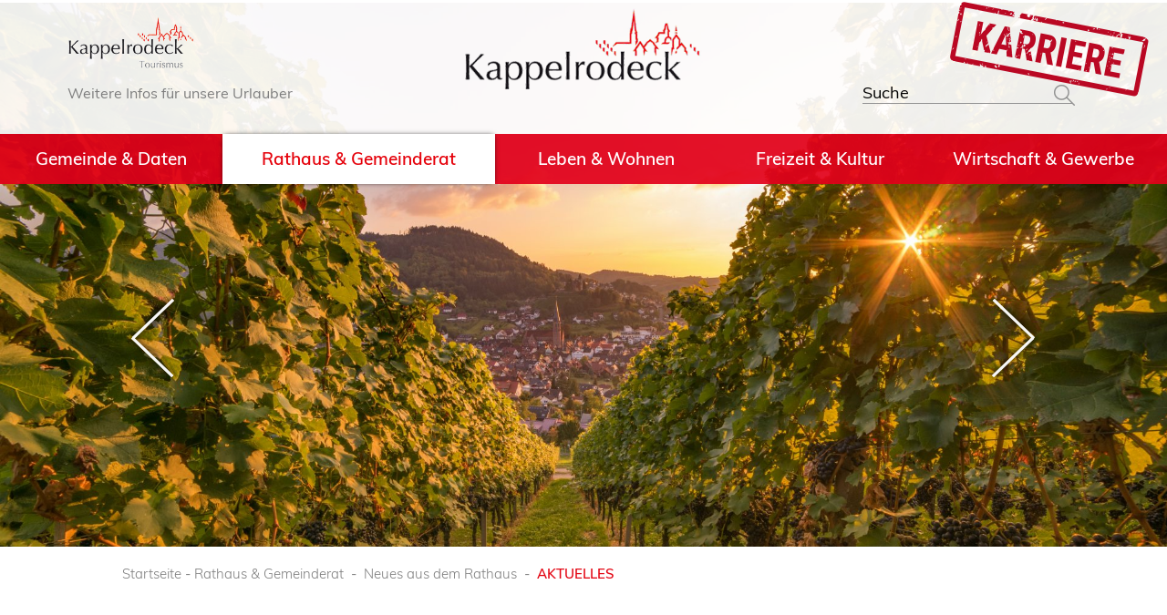

--- FILE ---
content_type: text/html; charset=utf-8
request_url: https://www.kappelrodeck.de/index.php?id=20&no_cache=1&publish%5Bid%5D=1524189&publish%5Bstart%5D=
body_size: 6705
content:
<!DOCTYPE html>
<html lang="de-DE">
<head>

<meta charset="utf-8">
<!-- 
	This website is powered by TYPO3 - inspiring people to share!
	TYPO3 is a free open source Content Management Framework initially created by Kasper Skaarhoj and licensed under GNU/GPL.
	TYPO3 is copyright 1998-2025 of Kasper Skaarhoj. Extensions are copyright of their respective owners.
	Information and contribution at https://typo3.org/
-->

<base href="https://www.kappelrodeck.de/">
<link rel="shortcut icon" href="/fileadmin/templates/images/favicon.ico" type="image/vnd.microsoft.icon">

<meta name="generator" content="TYPO3 CMS" />
<meta name="author" content="cm city media GmbH - www.cmcitymedia.de" />
<meta name="keywords" content="Gemeinde Kappelrodeck" />
<meta name="description" content="Gemeinde Kappelrodeck" />
<meta name="robots" content="INDEX,FOLLOW" />
<meta name="viewport" content="width=device-width, initial-scale=1, maximum-scale=1" />
<meta name="twitter:card" content="summary" />
<meta name="publisher" content="cm city media GmbH - www.cmcitymedia.de" />
<meta name="copyright" content="Copyright 2025 Gemeinde Kappelrodeck" />
<meta name="audience" content="Alle" />
<meta name="revisit-after" content="7 days" />


<link rel="stylesheet" type="text/css" href="/fileadmin/templates/css/main.css?v=1.0&amp;1698222153" media="screen">
<link rel="stylesheet" type="text/css" href="/fileadmin/templates/css/responsive.css?1665406227" media="screen">
<link rel="stylesheet" type="text/css" href="/fileadmin/templates/css/powermail.css?1665406227" media="screen">
<link rel="stylesheet" type="text/css" href="/fileadmin/templates/css/suche.css?1665406227" media="screen">
<link rel="stylesheet" type="text/css" href="/fileadmin/templates/css/sucheNeu.css?1698223070" media="screen">




<script src="/typo3temp/assets/js/5508b6c4f0.js?1758272088" type="text/javascript"></script>



<title>Gemeinde Kappelrodeck&nbsp;&#124;&nbsp;Aktuelles&nbsp;&#124;&nbsp;&nbsp;</title>	<!--[if IE 9]>
	<link href="/fileadmin/templates/css/ie9.css" rel="stylesheet" type="text/css" />
	<![endif]-->
	 <script type="text/javascript" src="/fileadmin/templates/js/jquery-latest.js"> </script>
	 <script type="text/javascript" src="/fileadmin/templates/js/jquery.rwdImageMaps.min.js"></script>
	 <script type="text/javascript" src="/fileadmin/templates/js/imagemap.js"></script>
	 <script type="text/javascript" src="/fileadmin/templates/js/jquery-ui.min.js"> </script>
	 <script type="text/javascript" src="/fileadmin/templates/js/jquery.tools.min.js"> </script>
	 <script type="text/javascript" src="/fileadmin/templates/js/jquery.bxslider.min.js"></script>
	 <script type="text/javascript" src="/fileadmin/templates/js/page.js"></script>
	 <script type="text/javascript" src="/fileadmin/templates/js/dropdown.js"></script>
	 <script type="text/javascript" src="/fileadmin/templates/js/jahreszeiten.js"></script>

<script type="text/javascript">
  window.cookieconsent_options = {



  link: 'https://www.senden-westfalen.de/index.php?id=46',





  hasExternal: '',
  showContrastToggle: true,
 };
</script>
<script type="text/javascript" src="https://cm09.cmcitymedia.de/htdocs/_cookiehinweis/script.js"></script>
<script type="text/javascript" src="/fileadmin/templates/js/contrast.js"></script>
<script type="text/javascript" src="https://cm09.cmcitymedia.de/htdocs/_barrierefreiheit/script.js"></script>

<script>
	document.addEventListener("DOMContentLoaded", function () {
	  startCookieScript();
	});
</script>

    <link rel="stylesheet" href="/fileadmin/templates/lightbox/css/slightbox.css" type="text/css" media="screen"/>
    <script type="text/javascript" src="/fileadmin/templates/lightbox/js/jquery.1.5.1.min.js"></script>
    <script type="text/javascript" src="/fileadmin/templates/lightbox/js/slimbox.2.0.4.yui.js"></script><link rel="stylesheet" href="/fileadmin/templates/css/normal.css" type="text/css" media="screen" title="switch" />  <link rel="alternate stylesheet" type="text/css" href="/fileadmin/templates/css/normal.css" title="normal.css" media="screen" />
  <link rel="alternate stylesheet" type="text/css" href="/fileadmin/templates/css/contrast.css" title="contrast.css" media="screen" />
<link rel="canonical" href="https://www.kappelrodeck.de/de/rathaus-gemeinderat/neues-aus-dem-rathaus/aktuelles?publish%5Bid%5D=1524189&amp;publish%5Bstart%5D=&amp;cHash=180258e3a85e5c91ffbb8b4ec63992fa"/>


</head>
<body id="template01">

 
<!-- No index start 1 --> 
<a id="oben"></a>
<div class="unsichtbar">
    <h1>Gemeinde Kappelrodeck</h1>
    <h2>Seitenbereiche</h2>
    <ul>
    <li> <a href="#mainMenue" title="Sprung zum Hauptmen&uuml;" tabindex="1">Hauptmen&uuml;</a> </li>
    <li> <a href="#subnavi" title="Sprung zum Men&uuml;" tabindex="2">Untermen&uuml;</a> </li>
    <li> <a href="#contentbereich" title="Sprung zum Seiteninhalt" tabindex="4">Seiteninhalt</a> </li>
    <li> <a href="#suchbereich" title="Sprung zur Volltextsuche" tabindex="5">Volltextsuche</a> </li>
    <li> <a href="#footer" title="Sprung zu Kontakt" tabindex="6">Kontakt</a> </li>
  </ul>
  </div>
<div id="responsiveSidemenue">
    <div class="nav_responsive">
    <div style="display: none;" class="nav_responsive_activate"></div>
    <div style="display: block;" class="nav_responsive_active"></div>
  </div>
    <div class="mainMenueId">
    <div class="unsichtbar">
        <h2>Hauptmen&uuml;</h2>
      </div>
    <div  class="menueId responsive"> 
        <ul  class="navId dropdown"><li class="menueebene0"><a href class="menu">Gemeinde &amp; Daten</a><ul class="menueebene0Sub dropdownSlide"><li class="nosub" ><a href="/de/gemeinde-daten/grusswort" title="Grußwort" class="ebene2">Grußwort</a></li><li class="sub"><a href class="">Geschichte</a><ul><li><a href="/de/gemeinde-daten/geschichte/wie-alles-begann">Wie alles begann</a></li><li><a href="/de/gemeinde-daten/geschichte/wappen">Wappen</a></li><li><a href="/de/gemeinde-daten/geschichte/literatur">Literatur</a></li><li><a href="/de/gemeinde-daten/geschichte/kappler-lied">Kappler Lied</a></li></ul></li><li class="sub"><a href class="">Unser Waldulm</a><ul><li><a href="/de/gemeinde-daten/unser-waldulm/willkommen">Willkommen</a></li><li><a href="/de/gemeinde-daten/unser-waldulm/panoramablick">Panoramablick</a></li><li><a href="/de/gemeinde-daten/unser-waldulm/geschichte">Geschichte</a></li><li><a href="/de/gemeinde-daten/unser-waldulm/fotoalbum-waldulm">Fotoalbum Waldulm</a></li><li><a href="/de/gemeinde-daten/unser-waldulm/waldulmer-lied">Waldulmer Lied</a></li></ul></li><li class="nosub" ><a href="/de/gemeinde-daten/zahlen-daten-fakten" title="Zahlen, Daten, Fakten" class="ebene2">Zahlen, Daten, Fakten</a></li><li class="nosub" ><a href="/de/gemeinde-daten/ortsplan" title="Ortsplan" class="ebene2">Ortsplan</a></li><li class="nosub" ><a href="/de/gemeinde-daten/anreise" title="Anreise" class="ebene2">Anreise</a></li><li class="nosub" ><a href="/de/gemeinde-daten/partnerschaft" title="Partnerschaft" class="ebene2">Partnerschaft</a></li><li class="nosub" ><a href="/de/gemeinde-daten/steuern-gebuehren-und-abgaben" title="Steuern, Gebühren und Abgaben" class="ebene2">Steuern, Gebühren und Abgaben</a></li><li class="sub"><a href class="">Impressum &amp; Service</a><ul><li><a href="/de/stadt-beverungen/impressum-service/datenschutzerklaerung">Datenschutzerklärung</a></li><li><a href="/de/gemeinde-daten/impressum-service/datenschutzerklaerung">Datenschutzerklärung</a></li><li><a href="/de/gemeinde-daten/impressum-service/impressum">Impressum</a></li><li><a href="/de/gemeinde-daten/impressum-service/service">Service</a></li><li><a href="/de/gemeinde-daten/impressum-service/navigationshilfe">Navigationshilfe</a></li><li><a href="/de/stadt-beverungen/impressum-service/leichte-sprache">Leichte Sprache</a></li><li><a href="/de/stadt-beverungen/gebaerdensprache">Gebärdensprache</a></li><li><a href="/de/stadt-beverungen/impressum-service/barrierefreiheit">Barrierefreiheit</a></li></ul></li></ul></li><li class="menueebene1Active"><a href class="menu">Rathaus &amp; Gemeinderat</a><ul class="menueebene0Sub dropdownSlide"><li class="sub"><a href class="">Wahlen</a><ul><li><a href="https://wahlergebnisse.komm.one/lb/produktion/08317056/index.html">Wahlergebnisse</a></li><li><a href="/de/rathaus-gemeinderat/wahlen/wahlamt">Wahlamt</a></li></ul></li><li class="sub active"><a href class="">Neues aus dem Rathaus</a><ul><li><a href="/de/rathaus-gemeinderat/neues-aus-dem-rathaus/aktuelles" class="act">Aktuelles</a></li><li><a href="/de/rathaus-gemeinderat/neues-aus-dem-rathaus/wasserzaehlerstand-erfassung">Wasserzählerstand Erfassung</a></li><li><a href="/de/rathaus-gemeinderat/neues-aus-dem-rathaus/archiv">Archiv</a></li><li><a href="/de/rathaus-gemeinderat/neues-aus-dem-rathaus/silvesterlauf">Silvesterlauf 2025</a></li><li><a href="/de/rathaus-gemeinderat/neues-aus-dem-rathaus/grundsteuerreform">Grundsteuerreform</a></li></ul></li><li class="sub"><a href class="">Gemeindeverwaltung</a><ul><li><a href="/de/rathaus-gemeinderat/gemeindeverwaltung/kontakt-oeffnungszeiten">Kontakt &amp; Öffnungszeiten</a></li><li><a href="/de/rathaus-gemeinderat/gemeindeverwaltung/rathausteam">Rathausteam</a></li><li><a href="/de/rathaus-gemeinderat/gemeindeverwaltung/rueckrufservice">Rückrufservice</a></li><li><a href="/de/rathaus-gemeinderat/gemeindeverwaltung/behoerdenadressen">Behördenadressen</a></li><li><a href="/de/rathaus-gemeinderat/gemeindeverwaltung/anregung-kritik">Anregung &amp; Kritik</a></li></ul></li><li class="sub"><a href class="">Bürgerservice</a><ul><li><a href="/de/rathaus-gemeinderat/buergerservice/default-b9e9809af3">Onlinedienstleistungen</a></li><li><a href="/de/rathaus-gemeinderat/buergerservice/stichworte">Stichworte</a></li><li><a href="/de/rathaus-gemeinderat/buergerservice/dienstleistungen">Dienstleistungen</a></li><li><a href="/de/rathaus-gemeinderat/buergerservice/lebenslagen">Lebenslagen</a></li><li><a href="/de/rathaus-gemeinderat/buergerservice/formulare">Formulare</a></li><li><a href="/de/rathaus-gemeinderat/buergerservice/satzungen">Satzungen</a></li><li><a href="/de/rathaus-gemeinderat/buergerservice/fundbuero">Fundbüro</a></li></ul></li><li class="sub"><a href class="">Kommunalpolitik</a><ul><li><a href="/de/rathaus-gemeinderat/kommunalpolitik/gemeinde-ortschaftsraete-sitzungen-beschluesse">Gemeinde- &amp; Ortschaftsräte, Sitzungen &amp; Beschlüsse</a></li></ul></li><li class="nosub" ><a href="/de/rathaus-gemeinderat/karriere" title="Karriere" class="ebene2">Karriere</a></li><li class="nosub" ><a href="/de/rathaus-gemeinderat/ausschreibungen" title="Ausschreibungen" class="ebene2">Ausschreibungen</a></li><li class="nosub" ><a href="/de/rathaus-gemeinderat/oeffentliche-bekanntmachungen" title="Öffentliche Bekanntmachungen" class="ebene2">Öffentliche Bekanntmachungen</a></li><li class="nosub" ><a href="/de/rathaus-gemeinderat/schadensmeldung" title="Schadensmeldung" class="ebene2">Schadensmeldung</a></li></ul></li><li class="menueebene2"><a href class="menu">Leben &amp; Wohnen</a><ul class="menueebene0Sub dropdownSlide"><li class="sub"><a href class="">Bauplätze</a><ul><li><a href="/de/wirtschaft-gewerbe/bauplaetze/baugrundstuecke-1">Baugrundstücke</a></li><li><a href="/de/leben-wohnen/bauplaetze/bodenrichtwerte">Bodenrichtwerte</a></li><li><a href="/de/leben-wohnen/baugebiet-gaesselsmatt">Baugebiet Gässelsmatt</a></li><li><a href="/de/wirtschaft-gewerbe/bauplaetze/baugebiet-schlossacker-1">Baugebiet Schloßacker</a></li><li><a href="/de/wirtschaft-gewerbe/bauplaetze/baugebiet-dorfbuendt-1">Baugebiet Dorfbündt</a></li><li><a href="/de/wirtschaft-gewerbe/bauplaetze/baugebiet-birkkoepfel-1">Baugebiet Birkköpfel</a></li></ul></li><li class="nosub" ><a href="/de/default-c9570dc436" title="E-Carsharing" class="ebene2">E-Carsharing</a></li><li class="sub"><a href class="">Einrichtungen</a><ul><li><a href="/de/leben-wohnen/einrichtungen/kindergaerten">Kindergärten</a></li><li><a href="/de/leben-wohnen/einrichtungen/schulen">Schulen</a></li><li><a href="/de/leben-wohnen/einrichtungen/sport-und-kultur">Sport und Kultur</a></li><li><a href="/de/leben-wohnen/einrichtungen/schwimmbad">Schwimmbad</a></li><li><a href="/de/leben-wohnen/einrichtungen/abwasserzweckverband-achertal">Abwasserzweckverband Achertal</a></li></ul></li><li class="sub"><a href class="">Gesundheit</a><ul><li><a href="/de/leben-wohnen/gesundheit/aerzte-apotheken">Ärzte &amp; Apotheken</a></li><li><a href="/de/leben-wohnen/gesundheit/soziale-fuersorge">Soziale Fürsorge</a></li><li><a href="/de/leben-wohnen/gesundheit/rettungsdienst">Rettungsdienst</a></li><li><a href="/de/leben-wohnen/gesundheit/gesundheitswegweiser">Gesundheitswegweiser</a></li></ul></li><li class="nosub" ><a href="/de/leben-wohnen/kirchen" title="Kirchen" class="ebene2">Kirchen</a></li><li class="sub"><a href class="">Weinbau</a><ul><li><a href="/de/leben-wohnen/weinbau/weinbau">Weinbau</a></li><li><a href="/de/leben-wohnen/weinbau/wg-kappelrodeck">WG Kappelrodeck</a></li><li><a href="/de/leben-wohnen/weinbau/wg-waldulm">WG Waldulm</a></li></ul></li><li class="nosub" ><a href="/de/leben-wohnen/abfallentsorgung" title="Abfallentsorgung" class="ebene2">Abfallentsorgung</a></li></ul></li><li class="menueebene3"><a href class="menu">Freizeit &amp; Kultur</a><ul class="menueebene0Sub dropdownSlide"><li class="nosub" ><a href="/de/default-6e1cd26b9f" title="Bilder" class="ebene2">Bilder</a></li><li class="nosub" ><a href="/de/buergertreff-kamin" title="Bürgertreff KaM-in" class="ebene2">Bürgertreff KaM-in</a></li><li class="nosub" ><a href="/de/freizeit-kultur/kalender" title="Kalender" class="ebene2">Kalender</a></li><li class="nosub" ><a href="/de/freizeit-kultur/vereine" title="Vereine" class="ebene2">Vereine</a></li><li class="nosub" ><a href="/de/freizeit-kultur/parteien-vereinigungen" title="Parteien &amp; Vereinigungen" class="ebene2">Parteien &amp; Vereinigungen</a></li><li class="nosub" ><a href="/de/freizeit-kultur/gastronomie-1" title="Gastronomie" class="ebene2">Gastronomie</a></li></ul></li><li class="menueebene4"><a href class="menu">Wirtschaft &amp; Gewerbe</a><ul class="menueebene0Sub dropdownSlide"><li class="nosub" ><a href="/de/wirtschaft-gewerbe/wirtschaftsfoerderung" title="Wirtschaftsförderung" class="ebene2">Wirtschaftsförderung</a></li><li class="nosub" ><a href="/de/wirtschaft-gewerbe/firmenverzeichnis" title="Firmenverzeichnis" class="ebene2">Firmenverzeichnis</a></li><li class="nosub" ><a href="/de/wirtschaft-gewerbe/wirtschaft" title="Wirtschaft" class="ebene2">Wirtschaft</a></li><li class="nosub" ><a href="/de/wirtschaft-gewerbe/arbeitsplaetze-im-achertal" title="Arbeitsplätze im Achertal" class="ebene2">Arbeitsplätze im Achertal</a></li></ul></li></ul> 
      </div>
  </div>
  </div>
  <noscript>Ihr <b>Javascript</b> ist <b>deaktiviert</b>.<br/>
                                                Hierdurch kann es sein, dass die Seite nicht vollst&auml;ndig angezeigt wird.<br/>
                Bitte aktivieren Sie dies, um die Seite uneingeschr&auml;nkt darstellen zu k&ouml;nnen. </noscript>
<section id="wrap" class="main">

	<section id="wrap01">
    	<div class="alles">
        <div id="layout01">
        <div id="tourismus">
                 
                 <a href="https://www.kappelrodeck-tourismus.de/" target="_blank"><img src="/fileadmin/templates/images/tourismus.png" alt="Logo des Tourismus Kappelrodeck" title="Logo des Tourismus Kappelrodeck"></a>
                 
                <div id="tourismus-text"><a href="https://www.kappelrodeck-tourismus.de/" target="_blank" class="external-link-new-window">Weitere Infos f&uuml;r unsere Urlauber</a></div>
          </div>
        	<figure id="logo"><a href="index.php?id=3" accesskey="5"><img src="/fileadmin/templates/images/logo.png" alt="Logo der Gemeinde Kappelrodeck" title="Logo der Gemeinde Kappelrodeck"></a></figure>
            <div id="suchbereich">
              <a href="/suche">
                  <div class="unsichtbar">
                <h2>Volltextsuche</h2>
              </div>
                  <form method="post" action="index.php?id=30&amp;no_cache=1">
                <div class="bereich1">
                      <input type="text" value="Suche" onfocus="if(this.value=='Suche')this.value='';" onblur="if(this.value=='')this.value='Suche';" accesskey="7" title="Suche" id="searchTemplate" class="suche" name="publish[search]">
                    </div>
                <div class="bereich2">
                      <input alt="Suchen" type="image" title="Suche starten" class="sucheAbsenden" id="btnSearch" src="/fileadmin/templates/images/clear.gif" name="btnSearch">
                    </div>
              </form>
              </a>
                </div>
        </div>
        
        
        </div>
    </section>
    
    <section id="wrap02">
    	<div class="alles">
        <div id="layouthome01">
        	<div class="mainMenueId">
          <div class="unsichtbar">
            <h2>Hauptmen�</h2>
          </div>
          <div class="nav_responsive">
            <div style="display: none;" class="nav_responsive_activate"></div>
            <div style="display: block;" class="nav_responsive_active"></div>
          </div>
          <nav  class="menueId responsiveMenue show">
            <ul  class="navId dropdown"><li class="menueebene0"><a href="/de/gemeinde-daten/grusswort" class="menueebene0" accesskey="0">Gemeinde &amp; Daten</a><ul class="menueebene0Sub dropdownSlide"><li><a href="/de/gemeinde-daten/grusswort" title="Grußwort" class="menueebeneNoSub">Grußwort</a></li><li class="sub"><a href="/de/gemeinde-daten/geschichte/wie-alles-begann" class="pfeilSub">Geschichte</a><ul><li><a href="/de/gemeinde-daten/geschichte/wie-alles-begann" class="l3-no">Wie alles begann</a></li><li><a href="/de/gemeinde-daten/geschichte/wappen" class="l3-no">Wappen</a></li><li><a href="/de/gemeinde-daten/geschichte/literatur" class="l3-no">Literatur</a></li><li><a href="/de/gemeinde-daten/geschichte/kappler-lied" class="l3-no">Kappler Lied</a></li></ul></li><li class="sub"><a href="/de/gemeinde-daten/unser-waldulm/willkommen" class="pfeilSub">Unser Waldulm</a><ul><li><a href="/de/gemeinde-daten/unser-waldulm/willkommen" class="l3-no">Willkommen</a></li><li><a href="/de/gemeinde-daten/unser-waldulm/panoramablick" class="l3-no">Panoramablick</a></li><li><a href="/de/gemeinde-daten/unser-waldulm/geschichte" class="l3-no">Geschichte</a></li><li><a href="/de/gemeinde-daten/unser-waldulm/fotoalbum-waldulm" class="l3-no">Fotoalbum Waldulm</a></li><li><a href="/de/gemeinde-daten/unser-waldulm/waldulmer-lied" class="l3-no">Waldulmer Lied</a></li></ul></li><li><a href="/de/gemeinde-daten/zahlen-daten-fakten" title="Zahlen, Daten, Fakten" class="menueebene3Sub">Zahlen, Daten, Fakten</a></li><li><a href="/de/gemeinde-daten/ortsplan" title="Ortsplan" class="menueebene4Sub">Ortsplan</a></li><li><a href="/de/gemeinde-daten/anreise" title="Anreise" class="menueebene5Sub">Anreise</a></li><li><a href="/de/gemeinde-daten/partnerschaft" title="Partnerschaft" class="menueebene6Sub">Partnerschaft</a></li><li><a href="/de/gemeinde-daten/steuern-gebuehren-und-abgaben" title="Steuern, Gebühren und Abgaben" class="menueebene6Sub">Steuern, Gebühren und Abgaben</a></li><li class="sub"><a href="/de/stadt-beverungen/impressum-service/datenschutzerklaerung" class="pfeilSub">Impressum &amp; Service</a><ul><li><a href="/de/stadt-beverungen/impressum-service/datenschutzerklaerung" class="l3-no">Datenschutzerklärung</a></li><li><a href="/de/gemeinde-daten/impressum-service/datenschutzerklaerung" class="l3-no">Datenschutzerklärung</a></li><li><a href="/de/gemeinde-daten/impressum-service/impressum" class="l3-no">Impressum</a></li><li><a href="/de/gemeinde-daten/impressum-service/service" class="l3-no">Service</a></li><li><a href="/de/gemeinde-daten/impressum-service/navigationshilfe" class="l3-no">Navigationshilfe</a></li><li><a href="/de/stadt-beverungen/impressum-service/leichte-sprache" class="l3-no">Leichte Sprache</a></li><li><a href="/de/stadt-beverungen/gebaerdensprache" class="l3-no">Gebärdensprache</a></li><li><a href="/de/stadt-beverungen/impressum-service/barrierefreiheit" class="l3-no">Barrierefreiheit</a></li></ul></li></ul></li><li class="menueebene1Active"><a href="/de/rathaus-gemeinderat/wahlen" class="menueebene1Active" accesskey="1">Rathaus &amp; Gemeinderat</a><ul class="menueebene0Sub dropdownSlide"><li class="sub"><a href="/de/rathaus-gemeinderat/wahlen" class="pfeilSub">Wahlen</a><ul><li><a href="https://wahlergebnisse.komm.one/lb/produktion/08317056/index.html" class="l3-no">Wahlergebnisse</a></li><li><a href="/de/rathaus-gemeinderat/wahlen/wahlamt" class="l3-no">Wahlamt</a></li></ul></li><li class="sub"><a href="/de/rathaus-gemeinderat/neues-aus-dem-rathaus/aktuelles" class="pfeilSub">Neues aus dem Rathaus</a><ul><li><a href="/de/rathaus-gemeinderat/neues-aus-dem-rathaus/aktuelles" class="l3-act">Aktuelles</a></li><li><a href="/de/rathaus-gemeinderat/neues-aus-dem-rathaus/wasserzaehlerstand-erfassung" class="l3-no">Wasserzählerstand Erfassung</a></li><li><a href="/de/rathaus-gemeinderat/neues-aus-dem-rathaus/archiv" class="l3-no">Archiv</a></li><li><a href="/de/rathaus-gemeinderat/neues-aus-dem-rathaus/silvesterlauf" class="l3-no">Silvesterlauf 2025</a></li><li><a href="/de/rathaus-gemeinderat/neues-aus-dem-rathaus/grundsteuerreform" class="l3-no">Grundsteuerreform</a></li></ul></li><li class="sub"><a href="/de/rathaus-gemeinderat/gemeindeverwaltung/kontakt-oeffnungszeiten" class="pfeilSub">Gemeindeverwaltung</a><ul><li><a href="/de/rathaus-gemeinderat/gemeindeverwaltung/kontakt-oeffnungszeiten" class="l3-no">Kontakt &amp; Öffnungszeiten</a></li><li><a href="/de/rathaus-gemeinderat/gemeindeverwaltung/rathausteam" class="l3-no">Rathausteam</a></li><li><a href="/de/rathaus-gemeinderat/gemeindeverwaltung/rueckrufservice" class="l3-no">Rückrufservice</a></li><li><a href="/de/rathaus-gemeinderat/gemeindeverwaltung/behoerdenadressen" class="l3-no">Behördenadressen</a></li><li><a href="/de/rathaus-gemeinderat/gemeindeverwaltung/anregung-kritik" class="l3-no">Anregung &amp; Kritik</a></li></ul></li><li class="sub"><a href="/de/rathaus-gemeinderat/buergerservice/default-b9e9809af3" class="pfeilSub">Bürgerservice</a><ul><li><a href="/de/rathaus-gemeinderat/buergerservice/default-b9e9809af3" class="l3-no">Onlinedienstleistungen</a></li><li><a href="/de/rathaus-gemeinderat/buergerservice/stichworte" class="l3-no">Stichworte</a></li><li><a href="/de/rathaus-gemeinderat/buergerservice/dienstleistungen" class="l3-no">Dienstleistungen</a></li><li><a href="/de/rathaus-gemeinderat/buergerservice/lebenslagen" class="l3-no">Lebenslagen</a></li><li><a href="/de/rathaus-gemeinderat/buergerservice/formulare" class="l3-no">Formulare</a></li><li><a href="/de/rathaus-gemeinderat/buergerservice/satzungen" class="l3-no">Satzungen</a></li><li><a href="/de/rathaus-gemeinderat/buergerservice/fundbuero" class="l3-no">Fundbüro</a></li></ul></li><li class="sub"><a href="/de/rathaus-gemeinderat/kommunalpolitik/gemeinde-ortschaftsraete-sitzungen-beschluesse" class="pfeilSub">Kommunalpolitik</a><ul><li><a href="/de/rathaus-gemeinderat/kommunalpolitik/gemeinde-ortschaftsraete-sitzungen-beschluesse" class="l3-no">Gemeinde- &amp; Ortschaftsräte, Sitzungen &amp; Beschlüsse</a></li></ul></li><li><a href="/de/rathaus-gemeinderat/karriere" title="Karriere" class="menueebene5Sub">Karriere</a></li><li><a href="/de/rathaus-gemeinderat/ausschreibungen" title="Ausschreibungen" class="menueebene6Sub">Ausschreibungen</a></li><li><a href="/de/rathaus-gemeinderat/oeffentliche-bekanntmachungen" title="Öffentliche Bekanntmachungen" class="menueebene6Sub">Öffentliche Bekanntmachungen</a></li><li><a href="/de/rathaus-gemeinderat/schadensmeldung" title="Schadensmeldung" class="menueebene6Sub">Schadensmeldung</a></li></ul></li><li class="menueebene2"><a href="/de/wirtschaft-gewerbe/bauplaetze/baugrundstuecke-1" class="menueebene2" accesskey="2">Leben &amp; Wohnen</a><ul class="menueebene0Sub dropdownSlide"><li class="sub"><a href="/de/wirtschaft-gewerbe/bauplaetze/baugrundstuecke-1" class="pfeilSub">Bauplätze</a><ul><li><a href="/de/wirtschaft-gewerbe/bauplaetze/baugrundstuecke-1" class="l3-no">Baugrundstücke</a></li><li><a href="/de/leben-wohnen/bauplaetze/bodenrichtwerte" class="l3-no">Bodenrichtwerte</a></li><li><a href="/de/leben-wohnen/baugebiet-gaesselsmatt" class="l3-no">Baugebiet Gässelsmatt</a></li><li><a href="/de/wirtschaft-gewerbe/bauplaetze/baugebiet-schlossacker-1" class="l3-no">Baugebiet Schloßacker</a></li><li><a href="/de/wirtschaft-gewerbe/bauplaetze/baugebiet-dorfbuendt-1" class="l3-no">Baugebiet Dorfbündt</a></li><li><a href="/de/wirtschaft-gewerbe/bauplaetze/baugebiet-birkkoepfel-1" class="l3-no">Baugebiet Birkköpfel</a></li></ul></li><li><a href="/de/default-c9570dc436" title="E-Carsharing" class="menueebene1Sub">E-Carsharing</a></li><li class="sub"><a href="/de/leben-wohnen/einrichtungen/kindergaerten" class="pfeilSub">Einrichtungen</a><ul><li><a href="/de/leben-wohnen/einrichtungen/kindergaerten" class="l3-no">Kindergärten</a></li><li><a href="/de/leben-wohnen/einrichtungen/schulen" class="l3-no">Schulen</a></li><li><a href="/de/leben-wohnen/einrichtungen/sport-und-kultur" class="l3-no">Sport und Kultur</a></li><li><a href="/de/leben-wohnen/einrichtungen/schwimmbad" class="l3-no">Schwimmbad</a></li><li><a href="/de/leben-wohnen/einrichtungen/abwasserzweckverband-achertal" class="l3-no">Abwasserzweckverband Achertal</a></li></ul></li><li class="sub"><a href="/de/leben-wohnen/gesundheit/aerzte-apotheken" class="pfeilSub">Gesundheit</a><ul><li><a href="/de/leben-wohnen/gesundheit/aerzte-apotheken" class="l3-no">Ärzte &amp; Apotheken</a></li><li><a href="/de/leben-wohnen/gesundheit/soziale-fuersorge" class="l3-no">Soziale Fürsorge</a></li><li><a href="/de/leben-wohnen/gesundheit/rettungsdienst" class="l3-no">Rettungsdienst</a></li><li><a href="/de/leben-wohnen/gesundheit/gesundheitswegweiser" class="l3-no">Gesundheitswegweiser</a></li></ul></li><li><a href="/de/leben-wohnen/kirchen" title="Kirchen" class="menueebene4Sub">Kirchen</a></li><li class="sub"><a href="/de/leben-wohnen/weinbau/weinbau" class="pfeilSub">Weinbau</a><ul><li><a href="/de/leben-wohnen/weinbau/weinbau" class="l3-no">Weinbau</a></li><li><a href="/de/leben-wohnen/weinbau/wg-kappelrodeck" class="l3-no">WG Kappelrodeck</a></li><li><a href="/de/leben-wohnen/weinbau/wg-waldulm" class="l3-no">WG Waldulm</a></li></ul></li><li><a href="/de/leben-wohnen/abfallentsorgung" title="Abfallentsorgung" class="menueebene6Sub">Abfallentsorgung</a></li></ul></li><li class="menueebene3"><a href="/de/default-6e1cd26b9f" class="menueebene3" accesskey="3">Freizeit &amp; Kultur</a><ul class="menueebene0Sub dropdownSlide"><li><a href="/de/default-6e1cd26b9f" title="Bilder" class="menueebeneNoSub">Bilder</a></li><li><a href="/de/buergertreff-kamin" title="Bürgertreff KaM-in" class="menueebene1Sub">Bürgertreff KaM-in</a></li><li><a href="/de/freizeit-kultur/kalender" title="Kalender" class="menueebene2Sub">Kalender</a></li><li><a href="/de/freizeit-kultur/vereine" title="Vereine" class="menueebene3Sub">Vereine</a></li><li><a href="/de/freizeit-kultur/parteien-vereinigungen" title="Parteien &amp; Vereinigungen" class="menueebene4Sub">Parteien &amp; Vereinigungen</a></li><li><a href="/de/freizeit-kultur/gastronomie-1" title="Gastronomie" class="menueebene5Sub">Gastronomie</a></li></ul></li><li class="menueebene4"><a href="/de/wirtschaft-gewerbe/wirtschaftsfoerderung" class="menueebene4" accesskey="4">Wirtschaft &amp; Gewerbe</a><ul class="menueebene0Sub dropdownSlide"><li><a href="/de/wirtschaft-gewerbe/wirtschaftsfoerderung" title="Wirtschaftsförderung" class="menueebeneNoSub">Wirtschaftsförderung</a></li><li><a href="/de/wirtschaft-gewerbe/firmenverzeichnis" title="Firmenverzeichnis" class="menueebene1Sub">Firmenverzeichnis</a></li><li><a href="/de/wirtschaft-gewerbe/wirtschaft" title="Wirtschaft" class="menueebene2Sub">Wirtschaft</a></li><li><a href="/de/wirtschaft-gewerbe/arbeitsplaetze-im-achertal" title="Arbeitsplätze im Achertal" class="menueebene3Sub">Arbeitsplätze im Achertal</a></li></ul></li></ul>
          </nav>
        </div>
        <div id="karriere"> <a href="index.php?id=172"><img src="/fileadmin/templates/images/karriere.png" alt="Karriere Button" title="Karriere Button"></a></div>
        </div>
        </div>
    </section>
    <section id="headerImage">
	<ul class="bgSlider">
    	<li><img src="/fileadmin/Dateien/Wechselbilder_1920x1117px/Sommer01.jpg" alt="wechselbild"></li>
   	<li><img src="/fileadmin/Dateien/Wechselbilder_1920x1117px/Sommer02.JPG" alt="wechselbild"></li>
        <li><img src="/fileadmin/Dateien/Wechselbilder_1920x1117px/Sommer03.JPG" alt="wechselbild"></li>
    	<li><img src="/fileadmin/Dateien/Wechselbilder_1920x1117px/Sommer04.jpg" alt="wechselbild"></li>
    	<li><img src="/fileadmin/Dateien/Wechselbilder_1920x1117px/Sommer05.JPG" alt="wechselbild"></li>
  	</ul>
</section>
    <section id="wrap03">
    	<div class="alles">
        	<div id="layout02">
         
        
        <div id="breadcrumb">
              <div id="breadcrumbText"> <a href="index.php?id=3" class="startbread"> Startseite</a> -
            <a href="/de/rathaus-gemeinderat/wahlen">Rathaus & Gemeinderat</a>&nbsp; - &nbsp;<a href="/de/rathaus-gemeinderat/neues-aus-dem-rathaus/aktuelles">Neues aus dem Rathaus</a>&nbsp; - &nbsp;<a href="/de/rathaus-gemeinderat/neues-aus-dem-rathaus/aktuelles">Aktuelles</a> 
          </div>
            </div>
              <div id="contentbereich">
            <div class="unsichtbar">
                  <h2>Seiteninhalt</h2>
                </div>
            <!-- No index end 1 --> 
         
        <a id="c{field:uid}" class="anker"></a><div class="contentElement firstFont">
<div id="c405" class="frame frame-custom-35 frame-type-textpic frame-layout-0"><div class="clickenlarge-0"><h4 class="">
				Aktuelles aus dem Rathaus
			</h4><div class="ce-clear"></div><div class="ce-textpic ce-center ce-above"></div><div class="ce-clear"></div></div></div>

</div><a id="c80" class="anker"></a><div class="contentElement">
<div id="c80" class="frame frame-default frame-type-list frame-layout-0">


	<!--

		BEGIN: Content of extension "komm_publishconnector", plugin "tx_kommpublishconnector_pi1"

	-->
	<div class="tx-kommpublishconnector-pi1">
		
  <div id="news-additional-info-bar" >
    <span id="additional-info-date"></span>
</div>
<h4></h4>
<div class="article">
<p></p>
</div>
<div class="zurueck">
  <p><a href="index.php?id=20&amp;id=20&amp;no_cache=1&amp;publish[start]=">zur&uuml;ck zur &Uuml;bersicht</a></p>
</div>

	</div>
	
	<!-- END: Content of extension "komm_publishconnector", plugin "tx_kommpublishconnector_pi1" -->

	</div>

</div> 
          </div>
              
              <!-- No index start 2 --> 
              <div id="navlinks">
             <div id="drucken"><a href="#" title="Seiten drucken" target="FEopenLink" class="drucken" onclick="vHWin=window.open(window.location.origin + window.location.pathname + window.location.search + (window.location.search.length > 0 ? '&type=98' : '?&type=98'),'FEopenLink','width=850,height=850,scrollbars=yes');vHWin.focus();return false;">Seite <strong>drucken</strong></a></div>
            
           <div id="nachOben"><a href="#oben" accesskey="6">zum <strong>Anfang</strong></a></div>
          </div>
        
            
        
      </div>
      <div id="layout03">
      
<div id="c622" class="frame frame-default frame-type-textpic frame-layout-0"><div class="clickenlarge-0"><h4 class=""><a href="/de/rathaus-gemeinderat/neues-aus-dem-rathaus/silvesterlauf">Silvesterlauf 2025</a></h4><div class="ce-clear"></div><div class="ce-textpic ce-center ce-above"><div class="ce-gallery ce-border" data-ce-columns="1" data-ce-rows="1" data-ce-images="1"><div class="ce-row"><div class="ce-column"><figure class="image"><a href="/de/rathaus-gemeinderat/neues-aus-dem-rathaus/silvesterlauf"><img class="image-embed-item" src="/fileadmin/Dateien/Bilder/2025_Sylvesterlauf_Teaser.jpg" width="655" height="484" alt="" /></a></figure></div></div></div></div><div class="ce-clear"></div></div></div>


<div id="c637" class="frame frame-default frame-type-textpic frame-layout-0"><div class="clickenlarge-0"><div class="ce-textpic ce-right ce-intext ce-nowrap"><div class="ce-bodytext"><h4 class=""><a href="https://www.kappelrodeck.de/de/rathaus-gemeinderat/oeffentliche-bekanntmachungen">öffentliche Bekanntmachungen</a></h4><div class="ce-clear"></div><p><a href="/de/rathaus-gemeinderat/oeffentliche-bekanntmachungen" title="Öffnet Link im aktuellen Fenster" class="internal-link">von&nbsp;Kappelrodeck</a></p></div></div><div class="ce-clear"></div></div></div>


<div id="c580" class="frame frame-default frame-type-textpic frame-layout-0"><div class="clickenlarge-0"><div class="ce-textpic ce-right ce-intext ce-nowrap"><div class="ce-gallery ce-border" data-ce-columns="1" data-ce-rows="1" data-ce-images="1"><div class="ce-row"><div class="ce-column"><figure class="image"><a href="/de/freizeit-kultur/kalender"><img class="image-embed-item" src="/fileadmin/Dateien/Quicklink_Bilder_364x280px/qlbild1.jpg" width="364" height="280" alt="" /></a></figure></div></div></div><div class="ce-bodytext"><h4 class=""><a href="/de/freizeit-kultur/kalender">Veranstaltungen</a></h4><div class="ce-clear"></div><p><a href="/de/freizeit-kultur/kalender" title="Öffnet Link im aktuellen Fenster" class="internal-link">in Kappelrodeck und Waldulm</a></p></div></div><div class="ce-clear"></div></div></div>


<div id="c368" class="frame frame-default frame-type-textpic frame-layout-0"><div class="clickenlarge-0"><div class="ce-textpic ce-right ce-intext ce-nowrap"><div class="ce-gallery" data-ce-columns="1" data-ce-rows="1" data-ce-images="1"><div class="ce-row"><div class="ce-column"><figure class="image"><a href="/de/rathaus-gemeinderat/gemeindeverwaltung/kontakt-oeffnungszeiten"><img class="image-embed-item" src="/fileadmin/Dateien/Quicklink_Bilder_364x280px/qlbild4.jpg" width="364" height="280" alt="" /></a></figure></div></div></div><div class="ce-bodytext"><h4 class=""><a href="/de/rathaus-gemeinderat/gemeindeverwaltung/kontakt-oeffnungszeiten">Öffnungszeiten</a></h4><div class="ce-clear"></div><p><a href="/de/rathaus-gemeinderat/gemeindeverwaltung/kontakt-oeffnungszeiten" title="Öffnet internen Link im aktuellen Fenster" class="internal-link">und Kontakt</a></p></div></div><div class="ce-clear"></div></div></div>

 
      </div>
        </div>
    </section>
    <footer>
    	<div class="alles">
        <div id="footer01"><p>Gemeinde Kappelrodeck <span>&bull;</span> Hauptstra&szlig;e 65 <span>&bull;</span> 77876 Kappelrodeck</p>
            <p>Tel.: 07842 8020 <span>&bull;</span> Fax: 07842 80276</p>
            <p><a href="javascript:linkTo_UnCryptMailto('ocknvq,igogkpfgBmcrrgntqfgem0fg');">E-Mail schreiben</a></p>
        </div>
        <div id="sprache">
          <div class="ls">
              <a href="index.php?id=215">
                  <img alt="" src="/fileadmin/templates/images/accessibility/ls.svg">
                  <p>Leichte Sprache</p>
              </a>
          </div>
          <div class="gs">
              <a href="index.php?id=216">
                  <img alt="" src="/fileadmin/templates/images/accessibility/gs.svg">
                  <p>Geb&auml;rdensprache</p>
              </a>
          </div>
      </div>
        <div id="footer02">
        <span class="menuequick">
          <a href="index.php?id=29" accesskey="8">Inhalt</a> <a href="index.php?id=16" accesskey="9">Impressum</a> <a href="index.php?id=18">Datenschutzerklärung</a> <a href="index.php?id=217" title="Barrierefreiheit">Barrierefreiheit</a>
          </span>
          <div id="schrift"><a> <img alt src="/fileadmin/templates/images/schrift.png"></a>
          <div id="popUp">
            <p>Verwenden Sie diese Tastaturbefehle,<br/>
              um die Schriftgr&ouml;&szlig;e zu ver&auml;ndern:</p>
            <span class="button">STRG</span><span class="button">-</span> bzw. <span class="button">STRG</span><span class="button">+</span> </div>
        </div>
        <div id="kontrast-alles">
          <div id="kontrast">
            <div class="contrast"> <a href="#CONTRASTCHANGE" class="styleswitch" id="kontrast" title="Kontrast &auml;ndern" onclick="setActiveStyleSheet('contrast.css'); return false;"> <img alt src="/fileadmin/templates/images/kontrast.png"> </a> </div>
            <div class="contrast2"> <a href="#CONTRASTCHANGE" class="styleswitch" id="normal" title="Kontrast &auml;ndern" onclick="setActiveStyleSheet('normal.css'); return false;"> <img alt src="/fileadmin/templates/images/kontrast.png"> </a> </div>
          </div>
        </div>
          </div>
    </div>
    </footer>
</section>

<!-- No index end 2 -->




</body>
</html>

--- FILE ---
content_type: text/css; charset=utf-8
request_url: https://www.kappelrodeck.de/fileadmin/templates/css/main.css?v=1.0&1698222153
body_size: 5045
content:
@import "accessibility.css";
@import "content.css";
@import "slider.css";
@font-face {
  font-family: 'Muli Regular';
  src: url('../media/Muli-Regular.eot'); /* IE9 Compat Modes */
  src: url('../media/Muli-Regular.eot?#iefix') format('embedded-opentype'), /* IE6-IE8 */
       url('../media/Muli-Regular.woff2') format('woff2'), /* Super Modern Browsers */
       url('../media/Muli-Regular.woff') format('woff'), /* Pretty Modern Browsers */
       url('../media/Muli-Regular.ttf')  format('truetype'), /* Safari, Android, iOS */
       url('../media/Muli-Regular.svg#svgFontName') format('svg'); /* Legacy iOS */
	font-weight: normal;
	font-style: normal;
}
@font-face {
  font-family: 'Muli Italic';
  src: url('../media/Muli-Italic.eot'); /* IE9 Compat Modes */
  src: url('../media/Muli-Italic.eot?#iefix') format('embedded-opentype'), /* IE6-IE8 */
       url('../media/Muli-Italic.woff2') format('woff2'), /* Super Modern Browsers */
       url('../media/Muli-Italic.woff') format('woff'), /* Pretty Modern Browsers */
       url('../media/Muli-Italic.ttf')  format('truetype'), /* Safari, Android, iOS */
       url('../media/Muli-Italic.svg#svgFontName') format('svg'); /* Legacy iOS */
	font-weight: normal;
	font-style: normal;
}
@font-face {
  font-family: 'Muli ExtraLight';
  src: url('../media/Muli-ExtraLight.eot'); /* IE9 Compat Modes */
  src: url('../media/Muli-ExtraLight.eot?#iefix') format('embedded-opentype'), /* IE6-IE8 */
       url('../media/Muli-ExtraLight.woff2') format('woff2'), /* Super Modern Browsers */
       url('../media/Muli-ExtraLight.woff') format('woff'), /* Pretty Modern Browsers */
       url('../media/Muli-ExtraLight.ttf')  format('truetype'), /* Safari, Android, iOS */
       url('../media/Muli-ExtraLight.svg#svgFontName') format('svg'); /* Legacy iOS */
	font-weight: normal;
	font-style: normal;
}
@font-face {
  font-family: 'Muli Light';
  src: url('../media/Muli-Light.eot'); /* IE9 Compat Modes */
  src: url('../media/Muli-Light.eot?#iefix') format('embedded-opentype'), /* IE6-IE8 */
       url('../media/Muli-Light.woff2') format('woff2'), /* Super Modern Browsers */
       url('../media/Muli-Light.woff') format('woff'), /* Pretty Modern Browsers */
       url('../media/Muli-Light.ttf')  format('truetype'), /* Safari, Android, iOS */
       url('../media/Muli-Light.svg#svgFontName') format('svg'); /* Legacy iOS */
	font-weight: normal;
	font-style: normal;
}
@font-face {
  font-family: 'Muli Light Italic';
  src: url('../media/Muli-Light-Italic.eot'); /* IE9 Compat Modes */
  src: url('../media/Muli-Light-Italic.eot?#iefix') format('embedded-opentype'), /* IE6-IE8 */
       url('../media/Muli-Light-Italic.woff2') format('woff2'), /* Super Modern Browsers */
       url('../media/Muli-Light-Italic.woff') format('woff'), /* Pretty Modern Browsers */
       url('../media/Muli-Light-Italic.ttf')  format('truetype'), /* Safari, Android, iOS */
       url('../media/Muli-Light-Italic.svg#svgFontName') format('svg'); /* Legacy iOS */
	font-weight: normal;
	font-style: normal;
}
@font-face {
  font-family: 'Muli SemiBold';
  src: url('../media/Muli-SemiBold.eot'); /* IE9 Compat Modes */
  src: url('../media/Muli-SemiBold.eot?#iefix') format('embedded-opentype'), /* IE6-IE8 */
       url('../media/Muli-SemiBold.woff2') format('woff2'), /* Super Modern Browsers */
       url('../media/Muli-SemiBold.woff') format('woff'), /* Pretty Modern Browsers */
       url('../media/Muli-SemiBold.ttf')  format('truetype'), /* Safari, Android, iOS */
       url('../media/Muli-SemiBold.svg#svgFontName') format('svg'); /* Legacy iOS */
	font-weight: normal;
	font-style: normal;
}
@font-face {
  font-family: 'Muli Bold';
  src: url('../media/Muli-Bold.eot'); /* IE9 Compat Modes */
  src: url('../media/Muli-Bold.eot?#iefix') format('embedded-opentype'), /* IE6-IE8 */
       url('../media/Muli-Bold.woff2') format('woff2'), /* Super Modern Browsers */
       url('../media/Muli-Bold.woff') format('woff'), /* Pretty Modern Browsers */
       url('../media/Muli-Bold.ttf')  format('truetype'), /* Safari, Android, iOS */
       url('../media/Muli-Bold.svg#svgFontName') format('svg'); /* Legacy iOS */
	font-weight: normal;
	font-style: normal;
}
* {
	font-family: 'Muli Regular';
}
body {
}
body, html {
	height:100%;
}
.ce-clear {
	/* clear: both; */
}
.publishSystemNotify, .mainMenueId .mmtext {
	display: none;
}
iframe, iframe table, .elist {
	background-color: #FFF;
}
img {
	border: none;
	max-width: 100%;
	height: auto;
}

#responsiveSidemenue {
    float: left;
    left: 0;
    position: fixed;
    top: 0;
    width: 5.1%;
}
#responsiveShow, .nav_responsive {
	display: none;
}
#responsiveSidemenue{
	display:none;
}

/* Layout */

#wrap {
	float:left;
	width:100%;
	position: relative;
}
.alles {
    float: none;
    margin: 0 auto;
    max-width: 1498px;
    width: 100%;
}
#wrap01 {
	background: url(../images/wrap01.png) top left repeat;
    float: left;
	width:100%;
	position:relative;
	z-index:1;
}
#tourismus {
    float: left;
    width: 248px;
    margin-top: 9px;
    margin-left: 48px;
}
/*#tourismus a {
    color: #000000;
    background: url(../images/touri.png) center left no-repeat;
    padding-left: 23px;
    font-size: 18px;
}
#tourismus a:hover {
	color:#e2001a;
}
*/#logo {
	float:none;
	margin:0 auto;
	max-width:320px;
}
#layout01 #tourismus #tourismus-text {
    float: left;
    position: relative;
    width: 100%;
    margin-bottom: 11px;
    margin-top: 10px;
}
#layout01 #tourismus #tourismus-text .external-link-new-window {
	padding-left:0;
	background:none;
	color:#7e7e7e;
}
#layout01 #tourismus #tourismus-text .external-link-new-window:hover {
	color:#e30613;
}
#tourismus img {

    width: 140px;

}
#layout01 {
    float: left;
    width: 100%;
    padding: 8px 0 24px;
}

#wrap02 {
	float:left;
	width:100%;
	background: url(../images/wrap02.png) top left repeat;
	position:relative;
	z-index:2;
}

#wrap03 {
	float:left;
	width:100%;
	background:#ececec;
}
#layout02 {
	float:left;
	width:calc(100% - 740px);
	background:#fff;
	position:relative;
	padding: 20px 370px 30px 370px;
}
#layout03 {
	float:left;
	width:100%;
	padding:0;
}
#layout03 .frame-default {
    float: left;
    width: 24.3%;
    position: relative;
    text-align: center;
    margin-right: 13px;
	height:75px;
	padding:55px 0;
}
#layout03 .frame-default:hover {
	background:#e2001a ;
}
#layout03 .frame-default:last-child {
    margin-right: 0;
}
#layout03 .frame-default .ce-gallery {
    position: absolute;
    left: 0;
    top: 0;
    float: left;
    width: 100%;
	display:none;
	margin:0!important;
}
#layout03 .ce-gallery[data-ce-rows="1"] .ce-row, #layout03 .ce-textpic.ce-textpic.ce-right.ce-intext.ce-nowrap .ce-gallery.csc-textpic-single-image .ce-gallery[data-ce-rows="1"] .ce-row .ce-row {
	margin:0;
}
#layout03 * {
	 -webkit-transition: all 0.5s ease-in-out;
    -moz-transition: all 0.5s ease-in-out;
    -ms-transition: all 0.5s ease-in-out;
    -o-transition: all 0.5s ease-in-out;
    transition: all 0.5s ease-in-out;
}
#layout03 .frame-default:hover img {
    opacity: 0.5;
}
#layout03 .frame-default .ce-bodytext {
    float: left;
    width: 100%;
    padding: 0;
    position: relative;
    z-index: 1;
	margin:0;
}
#layout03 h4 {
	color:#000;
	font-size:25px;
	text-transform:uppercase;
	position:relative;
	margin-bottom:15px;

}
#layout03 h4::after {
	position:absolute;
	left:50%;
	bottom:-7px;
	height:1px;
	background:#000;
	content:'';
	transform:translateX(-50%);
	width:200px;	
box-shadow: none;
}
#layout03 h4 a {
	color:#000;
	font-size:25px;
	text-transform:uppercase;
	text-shadow: none;
}
#layout03 p a {
	color:#000;
	font-size:18px;
	font-family: 'Muli Light';
	font-weight: normal;	
text-shadow: none;
background:none;
padding:0;
}
#layout03 .frame-default:hover h4 a{
	font-size:29px;
	color:#fff;
	text-shadow:none;
}
#layout03 .frame-default:hover p a {
	color:#fff;
	font-size:21px;
	text-shadow:none;
}
#layout03 .frame-default:hover h4::after {
	width:231px;
	background:#fff;
	text-shadow:none;
}
footer {
	float:left;
	width:100%;
	text-align:center;
	padding:28px 0;
	background:#fff;
}
footer p {
    color: #010101;
    font-size: 20px;
    font-family: 'Muli SemiBold';
    font-weight: normal;
    margin-bottom: 15px;
}
#footer01 span {
    color: #bbbbbb;
    margin: 0 10px;
}
footer a {
    color: #7e7e7e;
    font-family: 'Muli Light';
	font-weight: normal;
}
#footer01 a {
	font-family: 'Muli Italic';
	font-style: normal;
	font-weight: normal;
}
footer a:hover {
	color:#e2001a;
}
#footer02 {
	float: none;
    margin: 0 auto;
    width: fit-content;
    margin-top: 30px;
}
.menuequick {
    float: left;
	margin-top: 3px;
	color: #7e7e7e;
	font-size: 17px;
}
.menuequick a {
    float: left;
    background: url(../images/menuquick.png) center right no-repeat;
    padding-right: 12px;
    padding-left: 8px;
}
.menuequick a:last-child {
    background:none;
}


#layouthome01 {
	float:left;
	width:100%;
	position:relative;
}
#karriere {

    position: absolute;
    right: -93px;
    bottom: 40px;

}
/* Schrift */

#popUp {
    background: #e2001a none repeat scroll 0 0;
    bottom: -5px;
    color: #fff;
    display: none;
    padding: 15px;
    position: absolute;
    right: -65px;
    text-align: center;
    width: 240px;
}
#schrift #popUp p {
	color: #fff;
    font-size: 16px;
    line-height: 23px;
    margin-bottom: 14px;
}
#schrift a:hover + #popUp{
    display:block;
}
#schrift {

    float: left;
    position: relative;
    width: 31px;
    margin-top: 4px;
    margin-left: 8px;

}
#popUp:hover{
	opacity: 0.9;
    display:block;
    -webkit-transition: background 0.4s ease-in;
    -moz-transition: background 0.4s ease-in;
    -ms-transition: background 0.4s ease-in;
    -o-transition: background 0.4s ease-in;
    transition: background 0.4s ease-in;
}
#popUp .button {
	background:#fff;
	border:1px solid #666;
	margin-right:5px;
	padding:0 5px;
	color:#000;
}

#schrift img {
    float: left;
	padding-top: 2px;
    padding-right: 7px;
}	
#schrift p {
    float: left;
    margin-top: 0;
	color:#fff;
	font-size:15px;
}

/* Kontrast */
#kontrast-alles {

    color: #444444;
    float: right;
    font-size: 14px;
    font-family: 'Muli Light';
	font-weight: normal;
    margin-left: 12px;
    margin-right: 0;
    margin-top: 3px;
    text-transform: uppercase;
    width: 23px;

}
.contrast {
	display: block;
}
.contrast2 {
	display: none;
}


/* Nachoben-Link und Drucken-Link */
#navlinks {
    float: none;
    margin: 0 auto;
    max-width: 272px;
    width: 100%;
}
#nachOben {
    color: #7e7e7e;
    float: right;
    font-size: 15px;
    font-family: 'Muli Light';
	font-weight: normal;
    width: 120px;
}
#nachOben a {
    background: url("../images/top.png") no-repeat scroll left center;
    color: #7e7e7e;
    float: left;
    transition: all 300ms ease 0s;
    width: calc(100% - 45px);
    text-transform: uppercase;
    padding-left: 45px;
	line-height:19px;
}
#nachOben a strong, #drucken a strong {
	font-family: 'Muli SemiBold';
	font-weight: normal;
}
#nachOben a:hover, #drucken a:hover {
	color:#e30613;
}
#drucken {
     color: #7e7e7e;
    float: left;
    font-size: 15px;
    font-family: 'Muli Light';
	font-weight: normal;
    width: 120px;
	margin-bottom:10px;
}
#drucken a {
    background: url("../images/drucken.png") no-repeat scroll left center;
    color: #7e7e7e;
    float: left;
    transition: all 300ms ease 0s;
    width: calc(100% - 37px);
    text-transform: uppercase;
    padding-left: 37px;
    line-height: 19px;
}
/* Suchbereich */
#suche {
    border-left: 1px solid #b5b5b5;
    border-right: 1px solid #b5b5b5;
    float: right;
    margin-top: 30px;
    width: 78px;
}
#suchbereich a {
	float: left;
	width: 100%;
}

#suchbereich {
    float: right;
    width: 231px;
    border-bottom: 1px solid #929292;
    margin-top: -43px;
	margin-right: 180px;
}
#suchbereich .bereich1 {
    float: left;
    width: calc(100% - 30px);
    cursor: pointer;
    pointer-events: none;
}
#suchbereich .suche {
    background: none;
    border: 0 none;
    border-radius: 0;
    color: #000000;
    float: left;
    font-size: 18px;
    margin: 0;
    width: 100%;
	padding:0;
}
#suchbereich .bereich2 {
    float: right;
    width: 23px;
    z-index: 1;
	text-align: center;
	position:relative;
	height:23px;
	cursor: pointer;
    pointer-events: none;
}
#suchbereich .sucheAbsenden {
    position: absolute;
    bottom: -3px;
    right: -2px;
    height: 23px;
    float: left;
    width: 100%;
    background: url(../images/suchlupe.png) center no-repeat;
}



/* ######################### Hauptmenü ########################### */


.mainMenueId {
    float: left;
    position: relative;
    width: 100%;
    z-index: 90;
}
.menueId {
	float: left;
	width: 100%;
}
.menueId ul {
	margin: 0px;
	padding: 0px;
	float: left;
	width: 100%;
}
.menueId ul.navId ul {
	visibility: hidden;
}
.menueId ul.navId li:hover > ul, .menueId ul.navId li.hover > ul {
	visibility: visible;
	display: block;
}
.menueId ul li {
    float: left;
    list-style: outside none none;
    transform-origin: center center 0;
    transform-style: flat;
    transition-duration: 0.2s;
    transition-property: background;
    transition-timing-function: ease;
    width: 19.1%;
}

.menueId ul li.menueebene1, .menueId ul li.menueebene1Active {
	width: 23.3%;
}
.menueId ul li.menueebene2, .menueId ul li.menueebene2Active {
}
.menueId ul li.menueebene3, .menueId ul li.menueebene3Active {
	width: 17.5%;
}
.menueId ul li.menueebene4, .menueId ul li.menueebene4Active {
	margin-right:0;
	width: 20.9%;
}
.menueId ul li a {
    color: #fff;
    position: relative;
    display: block;
    font-size: 22px;
    font-family: 'Muli SemiBold';
    font-weight: normal;
    margin: 0;
    padding: 13px 0;
    text-align: center;
    text-decoration: none;
    line-height: 29px;
}
.menueId ul li ul li a.menueebeneNoSub.active {
	color:#e5000a!important;
	background: url(../images/mnu.png) left 6px no-repeat!important;
	padding-left:19px;
	
}
.menueId ul li.menueebene0Active a.active, .menueId ul li.menueebene1Active a.active, .menueId ul li.menueebene2Active a.active, .menueId ul li.menueebene3Active a.active, .menueId ul li.menueebene4Active a.active{
	color:#e5000a!important;
	
}
.menueId ul li a:hover, .menueId ul li.menueebene0Active a, .menueId ul li.menueebene1Active a, .menueId ul li.menueebene2Active a, .menueId ul li.menueebene3Active a, .menueId ul li.menueebene4Active a, .menueId ul li.menueebene5Active a, .menueId ul li.menueebene6Active a {
	color:#e5000a;
	background:#fff;
	box-shadow:0 0 6px -2px #000;
	z-index:9999;
}
.menueId ul li ul li a.open, .menueId ul li ul li a:hover, .menueId ul li.menueebene0Active ul li a:hover, .menueId ul li.menueebene1Active ul li a:hover, .menueId ul li.menueebene2Active ul li a:hover, .menueId ul li.menueebene3Active ul li a:hover, .menueId ul li.menueebene4Active ul li a:hover, .menueId ul li.menueebene5Active ul li a:hover, .menueId ul li.menueebene6Active ul li a:hover {
	color:#e5000a!important;
	
}
.menueId ul li.menueebene2:hover a, .menueId ul li.menueebene2Active a, .menueId ul li.menueebene2Active a:hover {
}
.menueId ul li.menueebene3:hover a, .menueId ul li.menueebene3Active a, .menueId ul li.menueebene3Active a:hover {
}
.menueId ul li.menueebene2, .menueId ul li.menueebene2Active {
}
.menueId ul li.menueebene3, .menueId ul li.menueebene3Active {
}
.menueId ul li ul {
}
.menueId ul li.menueebene0 ul, .menueId ul li.menueebene0Active ul, .menueId ul li.menueebene1 ul, .menueId ul li.menueebene1Active ul, .menueId ul li.menueebene2 ul, .menueId ul li.menueebene2Active ul, .menueId ul li.menueebene3 ul, .menueId ul li.menueebene3Active ul, .menueId ul li.menueebene4 ul, .menueId ul li.menueebene4Active ul, .menueId ul li.menueebene5 ul, .menueId ul li.menueebene5Active ul, .menueId ul li.menueebene6 ul, .menueId ul li.menueebene6Active ul {
}
/* Ebene 2 */


/*######### Nach entsprechendem Child wird das Li umgebrochen (Menü)###########*/
.menueId ul.navId ul li:nth-child(4n+5) {
	clear: left;
}
.menueId ul.navId ul li.clearleft {
	clear: left;
}
/*####################Ende##############*/
.menueId ul li ul {
    background: url(../images/wrap01.png) top left repeat;
    display: none;
    float: none;
    left: 0;
    margin: 0;
    padding: 20px 30px 10px;
    position: absolute;
    top: 55px;
    width: calc(100% - 60px);
    z-index: 1000;
}
.menueId ul li ul li {
    height: auto;
    margin: 0 2.2% 30px 3px;
    padding: 0;
    position: relative;
    border: 0;
    width: 23.1%;

}

.menueId ul li ul li:nth-child(4n) {
    margin-right: 0;
}

.menueId ul li ul li a {
    background: url(../images/mnu.png) -12px 6px no-repeat !important;
    color: #e30613;
    display: block;
    float: left;
	border:0;
    font-size: 17px;
	line-height: 23px;
    font-family: 'Muli SemiBold';
    font-weight: normal;
    letter-spacing: 0;
    margin-bottom: 8px;
    padding: 0;
	padding-bottom:5px;
    text-align: left;
	position:relative;
    text-transform: none;
    width:100%;
	border-bottom:1px solid #e30613;
	 -webkit-transition: all 0.5s ease-in-out;
    -moz-transition: all 0.5s ease-in-out;
    -ms-transition: all 0.5s ease-in-out;
    -o-transition: all 0.5s ease-in-out;
    transition: all 0.5s ease-in-out;
}

.menueId ul li ul li a:hover {
	background: url(../images/mnu.png) left 6px no-repeat!important;
	padding-left:19px;
	width: calc(100% - 19px);
	 -webkit-transition: all 0.5s ease-in-out;
    -moz-transition: all 0.5s ease-in-out;
    -ms-transition: all 0.5s ease-in-out;
    -o-transition: all 0.5s ease-in-out;
    transition: all 0.5s ease-in-out;
	box-shadow:none;
}
.menueId ul li.menueebene0Active ul li a, .menueId ul li.menueebene1Active ul li a, .menueId ul li.menueebene2Active ul li a, .menueId ul li.menueebene3Active ul li a, .menueId ul li.menueebene4Active ul li a {
	background: none;
	box-shadow:none;
	}
/* Ebene 3 */
#layout01 .menueId ul li ul li ul {
    width: 100%;
}

.menueId ul.navId li ul li ul li a {
    border: medium none;
    color: #000000;
    margin-bottom: 0;
    text-decoration: none;
    text-transform: none;
	font-family: 'Muli Light';
	font-weight: normal;
}
.menueId ul li ul li a:hover::after {
    background: #ff8a00 none repeat scroll 0 0;
}
.menueId ul.navId li ul li ul li a:hover, .menueId ul li ul li ul li a.l3-act {
	color:#e2001a!important;
	background: url(../images/mnu.png) left 6px no-repeat!important;
	padding-left:19px;
	width: calc(100% - 19px);
	 -webkit-transition: all 0.5s ease-in-out;
    -moz-transition: all 0.5s ease-in-out;
    -ms-transition: all 0.5s ease-in-out;
    -o-transition: all 0.5s ease-in-out;
    transition: all 0.5s ease-in-out;
	box-shadow:none;
}
.menueId ul li ul li ul li {
	margin: 0;
	background: none;
	width:100%;
}
.menueId ul.navId ul ul {
	display: block;
	visibility: visible;
}
.menueId ul ul li ul {
	 border: 0 none;
	 background:none;
    float: left;
    left: 0 !important;
    margin-bottom: 20px;
    margin-top: 5px;
    padding: 0;
    position: relative;
    top: 0;
    width: 100%;
}




#subnavi img {
    height: auto;
}
#subnavi h3 {
    background: #b61510 none repeat scroll 0 0;
    color: #fff;
    font-size: 21px;
    font-family: 'Muli Regular';
	font-weight: normal;
    padding-bottom: 6px;
    padding-left: 6.5%;
    padding-top: 6px;
    text-transform: uppercase;
    width: 93.6%;
}
#subnavi ul {
    float: left;
    width: 100%;
}
#subnavi ul li {
    clear: both;
    display: none;
    float: left;
    position: relative;
    width: 100%;
}
#subnavi ul li.active {
    display: block;
}
#subnavi ul li a {
    clear: both;
    color: #3c3c3c;
    display: block;
    float: left;
    font-size: 18px;
    font-family: 'Muli Regular';
	font-weight: normal;
    padding: 10px 13% 7px 10%;
    width: 77%;
}
#subnavi ul li a:hover, #subnavi ul li.active a.menueText1, #subnavi ul li.active a.menueText1:hover {
    background: #e2001a none repeat scroll 0 0;
    color: #fff;
    font-family: oswald,sans-serif;
    font-size: 25px;
    font-weight: 400;
    line-height: 31px;
	text-transform:uppercase;
}
#subnavi ul li a:hover {
    font-family: 'Muli Regular';
	font-weight: normal;
}
#subnavi ul ul {
    border: medium none;
    float: left;
    padding: 12px 0 16px;
    width: 99.9%;
	background:#fff;
}
#subnavi ul li ul {
    list-style: outside none none;
}
#subnavi ul li.active ul li {
    border: medium none;
    display: block;
	
}
#subnavi ul li.active ul li.sub2::after {
    content: url("../images/mnu.png");
    cursor: pointer;
    height: 15px;
    right: 21px;
    position: absolute;
    top: 13px;
    transition: all 130ms ease-in-out 0s;
    width: 9px;
}

#subnavi ul li.active ul li.sub2:hover::after, #subnavi ul li.active ul li.sub2.act::after {
	right: 23px;
    transform: scale(1) rotate(90deg) translateX(0px) translateY(0px) skewX(0deg) skewY(0deg);
}
#subnavi ul li ul li a {
    border: medium none;
    float: left;
    font-size: 19px;
    line-height: 21px;
	color: #424242;
	font-family: oswald,sans-serif;
    margin: 0;
    text-transform: none;
}

#subnavi ul li ul li a:hover, #subnavi ul li ul li a.menueebeneActive, #subnavi ul li ul li a.menueebeneActive:hover, #subnavi ul li ul li a:hover {
    background-color: transparent;
    border: medium none;
    color: #e2001a;
	line-height: 21px;
    float: left;
    margin: 0;
	font-family: oswald,sans-serif;
	font-size:19px;
    text-decoration: none;
    text-transform: none;
}
#subnavi ul li ul li a:hover {
}
#subnavi ul ul ul {
    border: medium none;
    float: left;
    padding: 3px 0;
    width: 100%;
}
#subnavi ul li ul {
    list-style: outside none none;
}
#subnavi ul li ul li ul li {
    background: rgba(0, 0, 0, 0) none repeat scroll 0 0;
}
#subnavi ul li ul li ul li a {
    border-left: 2px solid #b5b5b5;
    float: left;
    font-family: open sans,sans-serif;
    font-size: 16px;
    font-weight: 400;
    line-height: 18px;
    margin: 0 4% 0 10%;
    padding: 3px 7px 4px;
    width: calc(86% - 14px);
}
#subnavi ul li ul li ul li a:hover, #subnavi ul li ul li ul li a.menueebeneActive, #subnavi ul li ul li ul li a.menueebeneActive:hover, #subnavi ul li ul li ul li a:hover {
    border-left: 2px solid #ff8a00;
    border-radius: 0;
    color: #e2001a;
    font-family: open sans,sans-serif;
    font-size: 16px;
    font-weight: 400;
    line-height: 18px;
    margin: 0 4% 0 10%;
    width: auto;
}
/* Headlines */
#contentbereich .imageDescription {
	display: block;
}
.imageContent {
	float: right;
	position: relative;
	padding-bottom: 0px;
	padding-left: 12px;
	padding-right: 0px;
	padding-top: 5px;
}
.imageDescriptionText {
	font-size: 11px;
	padding-left: 0px;
	width: 207px;
	color: #1a171b;
	text-align: right;
	padding-top: 5px;
	padding-right: 0px;
	padding-bottom: 5px;
}
.wetterGrad {
	float: left;
	padding-left: 15px;
}
.typo3-editPanel {
	float: left;
}
.veranstaltungenBild, .veranstaltungenBild02 {
	float: left;
	margin: 0 10px 8px 0px;
	clear: both;
	border: 1px solid #D4D4D4;
}
.veranstaltungenBild02 {
	float: right;
	margin: 8px 0 0 10px;
}
#contentbereich .alpha-sitemap-chars {
	margin: 12px 0;
	background: #e5ebf5;
	border: 1px solid #99b2da;
	text-align: center;
	padding: 6px;
}
#contentbereich .alpha-sitemap-chars span {
	color: #cccccc;
	text-shadow: 1px 1px 3px #99b2da;
	font-size: 15px;
}
#contentbereich .alpha-sitemap-chars span a {
	color: #2f6d77;
	text-shadow: 1px 1px 3px #99b2da;
	font-size: 15px;
}
#contentbereich .alpha-sitemap-chars .active {
	color: #04378b;
	text-shadow: 1px 1px 3px #99b2da;
	font-size: 15px;
}
/**
 *	Wird nur für Backendbenutzer angezeigt
 *  width anpassen
 */
/* contentbereich */
.typo3-editPanel {
	background-color: #F1F1F1;
	border: 1px dotted #909090;
	clear: both;
	float: left;
	font-size: 11px;
	padding: 4px;
	width: 98%;
}
#homeBoxRight02 .typo3-editPanel {
	display: none;
}
/* contentInfobox */
.contentbereichInfobox .typo3-editPanel {
	margin: 5px 0 0 0;
	width: 587px;
}
/* rechte Randleiste */
.typo3-editPanel {
}
#infoboxbereich .infobox .typo3-editPanel {
	width: 117px;
}
.typo3-editPanel-controls {
	float: left;
	margin-right: 4px;
}
.typo3-editPanel-controls .feedit-icon {
	margin: 0 4px 0 0;
}
.typo3-editPanel-label {
	float: left;
	color: #000000;
	font: 11px arial, tahoma, helvetica, sans-serif;
	padding: 2px 0 0 0;
}
#contentbereich .ce-gallery DIV.ce-row {
	margin-left: 0 !important;
}
#contentbereich .ce-gallery DIV.ce-row DIV.ce-column.ce-column {
	padding-left: 0 !important;
}

#bbw {
    float: left;
    width: 100%;
}
.bbwFirstLetterblock, .bbwFirstLetterblockleistung {
	background: #F6F6F6;
	border: 1px dotted #6C6C6C;
	margin:4px 0 7px 0px;
	padding: 4px 0;
    text-align: center;
	float:left;
	width:100%;
}
#bbw .lebenslagenbaum {
    float: left;
    width: 100%;
}
.bbwFirstLetterblockleistung a {
	text-shadow:1px 1px #ddd;
}
#bbw table {
    border: 1px solid #CFCFCF;
    border-collapse: collapse;
    margin: 0 0 15px 10px;
    max-width: 610px;
    text-align: left;
    width: 100%;
}
#bbw table tbody tr th {
	background:#E0E0E0;
	border: 1px solid #CFCFCF;
	padding:5px;
	text-align:left;
}
#bbw table tbody tr td {
	background:#F9F9F9;
	border: 1px solid #CFCFCF;
	padding:5px;
	text-align:left;
}
#bbw table tbody tr.alt td {
	background: #FFFFFF;
}
#bbw table tbody tr:hover td {
	background: #f0f0f0;
}
#bbw img {
	border:1px solid #ccc;
}
.vCard {

}

	/* Spalte:1 */
	#contentbereich .ce-textpic.ce-center:not(.ce-intext) .ce-gallery.ce-border .ce-column {
	}
	
	/* Spalte:2 */
	#contentbereich .ce-textpic.ce-textpic.ce-center:not(.ce-intext) .ce-gallery.ce-border.ce-gallery[data-ce-rows="1"] .ce-row.ce-gallery[data-ce-columns="2"] .ce-row {
    width: 100%;
}
	#contentbereich .ce-textpic.ce-center:not(.ce-intext) .ce-gallery[data-ce-columns="2"] .ce-row .ce-column, .ce-textpic.ce-center:not(.ce-intext) .ce-gallery[data-ce-columns="2"] .ce-row:last-child .ce-column {
		margin-right: 2%;
		width: 49%;
		float: left;
	}
#contentbereich .ce-textpic.ce-center:not(.ce-intext) .ce-gallery[data-ce-columns="2"] .ce-row .ce-column, .ce-textpic.ce-center:not(.ce-intext) .ce-gallery[data-ce-columns="2"] .ce-row:last-child .ce-column {
    margin-right: 2%;
    margin-top: 25px;
    width: 48.8%;
}
	#contentbereich .ce-textpic.ce-center:not(.ce-intext) .ce-gallery[data-ce-columns="2"].ce-gallery:not([data-ce-columns="1"]) .ce-row .ce-column:last-child, 
	.ce-textpic.ce-center:not(.ce-intext) .ce-gallery[data-ce-columns="2"].ce-gallery:not([data-ce-columns="1"]) .ce-row:last-child .ce-column:last-child,
	#contentbereich .ce-textpic.ce-center:not(.ce-intext) .ce-gallery[data-ce-columns="2"] .ce-row .csc-textpic-last,
	.ce-textpic.ce-center:not(.ce-intext) .ce-gallery[data-ce-columns="2"] .ce-row:last-child .csc-textpic-last {
		margin-right: 0;
	}
	#contentbereich .ce-textpic .ce-gallery[data-ce-columns="2"] .ce-row .ce-column .image-caption {
	}
	
	/* Spalte:3 */
	#contentbereich .ce-textpic.ce-center:not(.ce-intext) .ce-gallery[data-ce-columns="3"] .ce-row .ce-column, .ce-textpic.ce-center:not(.ce-intext) .ce-gallery[data-ce-columns="3"] .ce-row:last-child .ce-column {
		margin-right: 2%;
		width: 32%;
		float: left;
	}
	#contentbereich .ce-textpic.ce-center:not(.ce-intext) .ce-gallery[data-ce-columns="3"] .ce-row .ce-column, .ce-textpic.ce-center:not(.ce-intext) .ce-gallery[data-ce-columns="3"] .ce-row:last-child .ce-column {
		margin-right: 2%;
		width: 31.9%;
	}
	#contentbereich .ce-textpic.ce-center:not(.ce-intext) .ce-gallery[data-ce-columns="3"].ce-gallery:not([data-ce-columns="1"]) .ce-row .ce-column:last-child, 
	.ce-textpic.ce-center:not(.ce-intext) .ce-gallery[data-ce-columns="3"].ce-gallery:not([data-ce-columns="1"]) .ce-row:last-child .ce-column:last-child,
	#contentbereich .ce-textpic.ce-center:not(.ce-intext) .ce-gallery[data-ce-columns="3"] .ce-row .csc-textpic-last,
	.ce-textpic.ce-center:not(.ce-intext) .ce-gallery[data-ce-columns="3"] .ce-row:last-child .csc-textpic-last {
		margin-right: 0;
	}
	#contentbereich .ce-textpic .ce-gallery[data-ce-columns="3"] .ce-row .ce-column .image-caption {
	}
	
	/* Spalte:4 */
	#contentbereich .ce-textpic.ce-center:not(.ce-intext) .ce-gallery[data-ce-columns="4"] .ce-row .ce-column, .ce-textpic.ce-center:not(.ce-intext) .ce-gallery[data-ce-columns="4"] .ce-row:last-child .ce-column {
		margin-right: 2%;
		width: 23.5%;
		float: left;
	}
	#contentbereich .ce-textpic.ce-center:not(.ce-intext) .ce-gallery.ce-border.ce-gallery[data-ce-columns="4"] .ce-row .ce-column, .ce-textpic.ce-center:not(.ce-intext) .ce-gallery[data-ce-columns="4"] .ce-row:last-child .ce-column {
		margin-right: 2%;
		width: 23.4%;
	}
	#contentbereich .ce-textpic.ce-center:not(.ce-intext) .ce-gallery[data-ce-columns="4"].ce-gallery:not([data-ce-columns="1"]) .ce-row .ce-column:last-child, .ce-textpic.ce-center:not(.ce-intext) .ce-gallery[data-ce-columns="4"].ce-gallery:not([data-ce-columns="1"]) .ce-row:last-child .ce-column:last-child,
	#contentbereich .ce-textpic.ce-center:not(.ce-intext) .ce-gallery[data-ce-columns="4"] .ce-row .csc-textpic-last,
	.ce-textpic.ce-center:not(.ce-intext) .ce-gallery[data-ce-columns="4"] .ce-row:last-child .csc-textpic-last {
		margin-right: 0;
	}
	#contentbereich .ce-textpic .ce-gallery[data-ce-columns="4"] .ce-row .ce-column .image-caption {
	}
	
	
	/* Spalte:5 */
	#contentbereich .ce-textpic.ce-center:not(.ce-intext) .ce-gallery[data-ce-columns="5"] .ce-row .ce-column, .ce-textpic.ce-center:not(.ce-intext) .ce-gallery[data-ce-columns="5"] .ce-row:last-child .ce-column {
		margin-right: 1%;
		width: 19.2%;
		float: left;
	}
	#contentbereich .ce-textpic.ce-center:not(.ce-intext) .ce-gallery.ce-border.ce-gallery[data-ce-columns="5"] .ce-row .ce-column, .ce-textpic.ce-center:not(.ce-intext) .ce-gallery[data-ce-columns="5"] .ce-row:last-child .ce-column {
		margin-right: 1%;
		width: 19.15%;
	}
	#contentbereich .ce-textpic.ce-center:not(.ce-intext) .ce-gallery[data-ce-columns="5"].ce-gallery:not([data-ce-columns="1"]) .ce-row .ce-column:last-child, .ce-textpic.ce-center:not(.ce-intext) .ce-gallery[data-ce-columns="5"].ce-gallery:not([data-ce-columns="1"]) .ce-row:last-child .ce-column:last-child,
	#contentbereich .ce-textpic.ce-center:not(.ce-intext) .ce-gallery[data-ce-columns="5"] .ce-row .csc-textpic-last,
	.ce-textpic.ce-center:not(.ce-intext) .ce-gallery[data-ce-columns="5"] .ce-row:last-child .csc-textpic-last {
		margin-right: 0;
	}
	#contentbereich .ce-textpic .ce-gallery[data-ce-columns="5"] .ce-row .ce-column .image-caption {
	}
	
	/* Spalte:6 */
	#contentbereich .ce-textpic.ce-center:not(.ce-intext) .ce-gallery[data-ce-columns="6"] .ce-row .ce-column, .ce-textpic.ce-center:not(.ce-intext) .ce-gallery[data-ce-columns="6"] .ce-row:last-child .ce-column {
		margin-right: 1%;
		width: 15.81%;
		float: left;
	}
	#contentbereich .ce-textpic.ce-center:not(.ce-intext) .ce-gallery.ce-border.ce-gallery[data-ce-columns="6"] .ce-row .ce-column, .ce-textpic.ce-center:not(.ce-intext) .ce-gallery[data-ce-columns="6"] .ce-row:last-child .ce-column {
		margin-right: 1%;
		width: 15.8%;
	}
	#contentbereich .ce-textpic.ce-center:not(.ce-intext) .ce-gallery[data-ce-columns="6"].ce-gallery:not([data-ce-columns="1"]) .ce-row .ce-column:last-child, .ce-textpic.ce-center:not(.ce-intext) .ce-gallery[data-ce-columns="6"].ce-gallery:not([data-ce-columns="1"]) .ce-row:last-child .ce-column:last-child,
	#contentbereich .ce-textpic.ce-center:not(.ce-intext) .ce-gallery[data-ce-columns="6"] .ce-row .csc-textpic-last,
	.ce-textpic.ce-center:not(.ce-intext) .ce-gallery[data-ce-columns="6"] .ce-row:last-child .csc-textpic-last {
		margin-right: 0;
	}
	#contentbereich .ce-textpic .ce-gallery[data-ce-columns="6"] .ce-row .ce-column .image-caption {
	}
	
	/* Spalte:7 */
	#contentbereich .ce-textpic.ce-center:not(.ce-intext) .ce-gallery[data-ce-columns="7"] .ce-row .ce-column, .ce-textpic.ce-center:not(.ce-intext) .ce-gallery[data-ce-columns="7"] .ce-row:last-child .ce-column {
		margin-right: 1%;
		width: 13.42%;
		float: left;
	}
	#contentbereich .ce-textpic.ce-center:not(.ce-intext) .ce-gallery.ce-border.ce-gallery[data-ce-columns="7"] .ce-row .ce-column, .ce-textpic.ce-center:not(.ce-intext) .ce-gallery[data-ce-columns="7"] .ce-row:last-child .ce-column {
		margin-right: 1%;
		width: 13.4%;
	}
	#contentbereich .ce-textpic.ce-center:not(.ce-intext) .ce-gallery[data-ce-columns="7"].ce-gallery:not([data-ce-columns="1"]) .ce-row .ce-column:last-child, .ce-textpic.ce-center:not(.ce-intext) .ce-gallery[data-ce-columns="7"].ce-gallery:not([data-ce-columns="1"]) .ce-row:last-child .ce-column:last-child,
	#contentbereich .ce-textpic.ce-center:not(.ce-intext) .ce-gallery[data-ce-columns="7"] .ce-row .csc-textpic-last,
	.ce-textpic.ce-center:not(.ce-intext) .ce-gallery[data-ce-columns="7"] .ce-row:last-child .csc-textpic-last {
		margin-right: 0;
	}
	#contentbereich .ce-textpic .ce-gallery[data-ce-columns="7"] .ce-row .ce-column .image-caption {
		width: 72.9%;
		font-size: 14px;
	}
	
	/* Spalte:8 */
	#contentbereich .ce-textpic.ce-center:not(.ce-intext) .ce-gallery[data-ce-columns="8"] .ce-row .ce-column, .ce-textpic.ce-center:not(.ce-intext) .ce-gallery[data-ce-columns="8"] .ce-row:last-child .ce-column {
		margin-right: 1%;
		width: 11.6%;
		float: left;
	}
	#contentbereich .ce-textpic.ce-center:not(.ce-intext) .ce-gallery.ce-border.ce-gallery[data-ce-columns="8"] .ce-row .ce-column, .ce-textpic.ce-center:not(.ce-intext) .ce-gallery[data-ce-columns="8"] .ce-row:last-child .ce-column {
		margin-right: 1%;
		width: 11.62%;
	}
	#contentbereich .ce-textpic.ce-center:not(.ce-intext) .ce-gallery[data-ce-columns="8"].ce-gallery:not([data-ce-columns="1"]) .ce-row .ce-column:last-child, .ce-textpic.ce-center:not(.ce-intext) .ce-gallery[data-ce-columns="8"].ce-gallery:not([data-ce-columns="1"]) .ce-row:last-child .ce-column:last-child,
	#contentbereich .ce-textpic.ce-center:not(.ce-intext) .ce-gallery[data-ce-columns="8"] .ce-row .csc-textpic-last,
	.ce-textpic.ce-center:not(.ce-intext) .ce-gallery[data-ce-columns="8"] .ce-row:last-child .csc-textpic-last {
		margin-right: 0;
	}
	#contentbereich .ce-textpic .ce-gallery[data-ce-columns="8"] .ce-row .ce-column .image-caption {
		font-size: 14px;
		width: 67.9%;
	}

DIV.ce-column {
    height: 100%;
}


--- FILE ---
content_type: text/css; charset=utf-8
request_url: https://www.kappelrodeck.de/fileadmin/templates/css/responsive.css?1665406227
body_size: 5908
content:
/* common styles */

.responsivenavi {
	display: none;
}
.activatesub {
	display:none;
}
#headerImage #headerImages .headerImage {
    overflow: hidden;
}
#responsiveSidemenue {
	display:none;
}
html, body {
	height:100%;
}
/* #Media Queries
================================================== */

/* Tablet Portrait size to standard 960 (devices and browsers) */
@media only screen and (min-width: 1511px) and (max-width: 1700px) {
	/*STARTSEITE*/
	
	/*CONTENTSEITE*/

.home #headerImage, .home #headerImage .bx-viewport {
    height: 987px !important;
}
#headerImage .bgSlider img {
    max-width: 1700px;
}

}
/* Tablet Portrait size to standard 960 (devices and browsers) */
@media only screen and (min-width: 1282px) and (max-width: 1510px) {
	/*STARTSEITE*/
	#karriere {
    right: 20px;
    bottom: 88px;
}
	#footerbild {
    max-width: 210px;
}
	#layout01 {
    width: 96%;
    padding: 15px 2%;
}
#headerImage .bx-controls-direction {
    max-width: 1250px;
}
	#layout03 .frame-default {
    margin-right: 11px;
}
.home #layout03 .frame-default {
	height: 240px;
}
#wrap03 #layout03 .ce-gallery.csc-textpic-single-image {
    margin-left: 0px !important;
}
.home #headerImage, .home #headerImage .bx-viewport {
    height: 877px !important;
}
.home #headerImage .bx-controls.bx-has-pager.bx-has-controls-direction {
    bottom: 310px;
}
	/*CONTENTSEITE*/
	#layout03 .frame-default:hover h4 a {
    font-size: 27px;
}
#layout02 {
    width: calc(100% - 524px);
    padding: 20px 262px 30px 262px;
}
#contentbereich {
   
    max-width: 758px;
    margin: 0 auto;
    float: none;
}
#navlinks {
    margin-top: 50px;
}

#headerImage .bgSlider img {
    max-width: 1510px;
}
}
/* Tablet Portrait size to standard 960 (devices and browsers) */
@media only screen and (min-width: 1025px) and (max-width: 1281px) {
	/*STARTSEITE*/
#karriere {
    right: 20px;
    bottom: 92px;

}
#logo {
    max-width: 260px;

}
#suchbereich {

    margin-right: 77px;
    margin-top: -12px;

}
		.kinderseite #kinderwrap01 .alles {
    max-width: 353px;
}
#footerbild {
    left: 20px;
    bottom: 143px;
    max-width: 148px;
}
#wrap01 {
    padding: 0 2%; 
    width: 96%;
}
#homenews {
    width: calc(100% - 184px);
    margin: 130px 92px 100px 92px;
}
#homenews .teaserPicture {
    width: 37.7%;
    margin-right: 10px;
}
#homenews .teaserText {
    width: 54.9%;
    margin-left: 10px;
}

.home #headerImage, .home #headerImage .bx-viewport {
    height: 728px!important;
}
.home #headerImage .bx-controls.bx-has-pager.bx-has-controls-direction {
    bottom: 210px;
}
#homequicklinks .ql {
	margin-right:15px;
    width: calc(19% - 30px);
}
.menueId ul li a {
    font-size: 19px;
}
.menueId ul li ul {
    padding: 20px 16px 10px;
	top: 51px;
	width: calc(100% - 32px);
}
.menueId ul li ul li {
    width: 23%;
}
#homequicklinkstext #qltext2.qltext {
    left: 20%;
}
#homequicklinkstext #qltext3.qltext {
    left: 40.4%;
}

#footer {
    padding: 8px 2%;
    width: 96%;
}
.home #layout03 {
    float: left;
}
.home #wrap03 .alles {
	 max-width: 749px;
}
/*CONTENTSEITE*/
#layout03 {
	float:none;
	margin:0 auto;
    max-width: 749px;
}
#layout03 .frame-default {
    width: 48.6%;
    margin-bottom: 15px;
}
#layout03 .frame-default:nth-child(3),#layout03 .frame-default:nth-child(4) {
    margin-bottom: 0;
}
#layout03 .frame-default:nth-child(2n) {
    margin-right: 0;
}
#layout02 {
    width: calc(100% - 267px);
    padding: 20px 133px 30px 134px;
}
#headerImage {
    height: 597px;
}
#headerImage .bx-controls-direction {
    max-width: 1000px;
}

#contentbereich {
   
    max-width: 758px;
    margin: 0 auto;
    float: none;
}
#navlinks {
    margin-top: 50px;
}
#headerImage .bgSlider img {
    max-width: 1281px;
}
#headerImage .bx-controls.bx-has-pager.bx-has-controls-direction {
    bottom: 181px;
}
}
/* Tablet Portrait size to standard 960 (devices and browsers) */
@media only screen and (min-width: 960px) and (max-width: 1024px) {
	/*STARTSEITE*/
#karriere {

    right: 0px;
    bottom: 39px;

}
#logo {
    max-width: 256px;

}
#suchbereich {

    margin-right: 77px;
    margin-top: -12px;

}
		.kinderseite #kinderwrap01 .alles {
    max-width: 311px;
}
#footerbild {
    left: 20px;
    bottom: 12px;
    max-width: 149px;
}
.home #headerImage, .home #headerImage .bx-viewport {
    height: 590px!important;
}	
.home #headerImage .bx-controls.bx-has-pager.bx-has-controls-direction {
    bottom: 200px;
}
#homenews {
    width: calc(100% - 200px);
    margin: 130px 100px 100px 100px;
}
#homenews .teaserPicture {
    margin-right: 33px;
    width: 30%;
}
#homenews .teaserText {
    margin-left: 40px;
}

	#wrap01 {
    padding: 0 2%; 
    width: 96%;
}
#layout01 {
    width: 100%;
}

#homequicklinks h4 {
    font-size: 23px;
    margin: 13px 0 25px;
}
#qltext4 .qlpfeil {
    left: 96px;
}
#homequicklinks p {
    font-size: 13px;
}
#homequicklinks .ql {
    margin-right: 0;
    padding: 25px 9px;
    width: calc(20% - 18px);
}

#homequicklinkstext #qltext2.qltext {
    left: 20%;
}
#homequicklinkstext #qltext3.qltext {
    left: 40.4%;
}
#wrap02 {
    padding: 0 2%;
    width: 96%;
}
#layout02-1 {
    padding: 71px 60px 50px;
    width: calc(100% - 165px);
}
#layout02-2 {
   display:none;
}
#dynamischeListe2 ul li {
    padding: 24px 20px 23px;
    width: calc(100% - 40px);
}
#contentbereich {
   
    max-width: 758px;
    margin: 0 auto;
    float: none;
}
#navlinks {
    margin-top: 50px;
}
#footer {
    padding: 8px 2%;
    width: 96%;
}
#footer01 {
    width: 100%;
}
.home #layout03 {
    float: left;
}
.home #wrap03 .alles {
	 max-width: 749px;
}
/*CONTENTSEITE*/
#layout03 {
	float:none;
	margin:0 auto;
    max-width: 749px;
}
#layout03 .frame-default {
    width: 48.6%;
    margin-bottom: 15px;
}
#layout03 .frame-default:nth-child(3),#layout03 .frame-default:nth-child(4) {
    margin-bottom: 0;
}
#layout03 .frame-default:nth-child(2n) {
    margin-right: 0;
}
#headerImage .bgSlider img {
    max-width: 1024px;
}
#layout02 {
    width: calc(100% - 202px);
    padding: 20px 101px 30px 101px;
}
#headerImage {
    height: 559px;
}
#headerImage .bx-controls-direction {
    max-width: 940px;
}
#headerImage .bx-controls.bx-has-pager.bx-has-controls-direction {
    bottom: 160px;
}
body.fadeb {
    background-position: center top !important;
    overflow: hidden;
}
#wrap.fade, #bg1.fade, #bg2.fade {
    height: 100%;
    overflow: hidden;
    position: absolute;
    right: -53%;
    width: 100%;
}

body.fadeb {
    overflow: hidden;
}

/*###### ResponsiveMainMenü ######*/
		.nav_responsive {
		display: block;
		left: 0;
		position: absolute;
		top: 0;
		cursor: pointer;
		z-index:999999999;
	}
	.nav_responsive_activate, .nav_responsive_active {
    background: #e2001a url(../images/mainMenueResponsive.png) no-repeat scroll -28px center;
    width: 50px;
    height: 45px;
}
	.nav_responsive_active{
		background-position:13px  center;
	}
	#responsiveSidemenue.show{
		float: left;
		height: 100%;
		width: 50%;
		overflow-x: auto;
		display:block;
	}
	#responsiveSidemenue, .mainMenueId.show {
    display: block;
    position: relative;
    z-index: 9999999;
}
.menueId ul li.menueebene0Active, .menueId ul li.menueebene0:hover, .menueId ul li.menueebene1Active, .menueId ul li.menueebene1:hover, .menueId ul li.menueebene2Active, .menueId ul li.menueebene2:hover, .menueId ul li.menueebene3Active, .menueId ul li.menueebene3:hover, .menueId ul li.menueebene4Active, .menueId ul li.menueebene4:hover, .menueId ul li.menueebene5Active, .menueId ul li.menueebene5:hover, .menueId ul li.hover {
    background-color: #3c3c3c;
}
	.menueId ul li ul li a {
    background-image: none !important;
	color:#101025 !important;
}
	.menueId ul li:hover a, .menueId ul li a:hover, .menueId ul li.menueebene0Active a, .menueId ul li.menueebene0Active a:hover, .menueId ul li.menueebene1Active a, .menueId ul li.menueebene1Active a:hover, .menueId ul li.menueebene2Active a, .menueId ul li.menueebene2Active a:hover, .menueId ul li.menueebene3Active a, .menueId ul li.menueebene3Active a:hover, .menueId ul li.menueebene4Active a, .menueId ul li.menueebene4Active a:hover, .menueId ul li.hover a {
		box-shadow: none;
	}
	.menueId ul li ul li a:hover, .menueId ul li.menueebene0Active ul li a:hover, .menueId ul li.menueebene1Active ul li a:hover, .menueId ul li.menueebene2Active ul li a:hover, .menueId ul li.menueebene3Active ul li a:hover, .menueId ul li.menueebene4Active ul li a:hover, .menueId ul li ul li a.active {
    border-bottom: medium none;
    color: #1f1f1f!important;
    background: #A7A7A7;
}
	.menueId ul li ul li a:hover, .menueId ul li ul li a.ebene2.act {
    	color:#e2001a !important;
		background:#A7A7A7;
	}
	.menueId ul li ul li a:hover {
    color: #000000;
    width: 84%;
    margin: 0;
    padding: 0;
}
	.menueId ul li ul li ul li:hover a, .menueId ul li ul li ul li a.l3-act{
    color: #D56D01 !important;
}
.menueId ul li ul li ul {
    background:  none repeat scroll 0 0;
    display: none;
    left: 0 !important;
    margin: 3px 16%;
    right: auto !important;
    width: 68.3%;
}
.menueId ul.navId li ul li.sub ul li a {
    background-position: 0px center !important;
    background-repeat: no-repeat;
    border: 0 none;
    font-size: 15px;
    line-height: 19px;
    margin: 0;
    padding: 3px 8% 3px 6% !important;
    width: 86%;
}
.menueId ul.navId li ul li ul li a:hover, .menueId ul li ul li ul li a.l3-act, .menueId ul li ul li.sub ul li a:hover, .menueId ul li ul li.sub.active ul li a.act {
    background-color: transparent !important;
    color: #b50015 !important;
}
	.menueId ul li.menueebene0Active a, .menueId ul li.menueebene0:hover a, .menueId ul li.menueebene1Active a, .menueId ul li.menueebene1:hover a, .menueId ul li.menueebene2Active a, .menueId ul li.menueebene2:hover a, .menueId ul li.menueebene3Active a, .menueId ul li.menueebene3:hover a, .menueId ul li.menueebene4Active a, .menueId ul li.menueebene4:hover a {
    border: 0 none !important;
    color: #fff;
}
	#mainMenueAlles, .mainMenueId{
		display:none;
		margin-top: 0;
		width:100%;
	}
	.menueId, .menueId ul{
		height:100%;
		padding:0;
	}
.buerger .menueId ul li {
    width: 100%!important;
}
	.menueId ul li {
    background: #e2001a;
    border-bottom: 1px solid #fff;
    width: 100%!important;
    height: auto;
    padding: 0;
    margin: 0!important;
}
	.menueId {
		margin-top: 45px;
	}
.menueId ul li ul li.sub:hover::after, .menueId ul li ul li.sub.open::after, .menueId ul li ul li.sub::after {
    right: 20px;
}

.menueId ul li ul li a:hover, .menueId ul li ul li a.act, .menueId ul li ul li.active a.active {
    background-color: #fff!important;
    color: #e2001a !important;
}
.menueId ul li ul li.sub.active ul li a.act {
    color: #e2001a !important;
}


.menueId ul li ul li a, .menueId ul li ul li.sub a {
    background: rgba(0, 0, 0, 0) none repeat scroll 0 0;
    border: 0 none;
    color: #fff;
    float: left;
    font-size: 17px;
    margin: 0;
    padding: 8px 8% 8px 8%!important;
    text-align: left;
    text-transform: none;
    width: 84%;
    border: 0!important;
}
.menueId ul li ul li a:hover {
    background-image: none!important;
}
	.menueId ul ul li.sub ul {
		margin-left: 8%;
		margin-right: 8%;
		width: 84%;
	}
	.menueId ul li ul li ul li {
		border-bottom: 0 none;
		width: 100%;
	}
	.menueId ul li ul li ul li a {
		color: #fff;
	}
	#responsiveSidemenue.show .mainMenueId.show .menueId ul.navId.dropdown li.menueebene1Active ul.menueebene0Sub.dropdownSlide li.sub ul li {
		background: transparent;
		color: #000;
	}
	#responsiveSidemenue.show .mainMenueId.show .menueId ul.navId.dropdown li.menueebene1Active ul.menueebene0Sub.dropdownSlide li.sub ul li a.l3-act {
		color: #353535;
	}
	.menueId ul.navId ul, .menueId ul.navId li:hover > ul, .menueId ul.navId ul ul, .menueId ul.navId ul li:hover > ul {
		display: none;
		visibility:hidden;
		border:0;
	}
	.menueId ul.navId li.menueebene0Active > ul, .menueId ul.navId li.menueebene0Active ul li, 
	.menueId ul.navId li.menueebene1Active > ul, .menueId ul.navId li.menueebene1Active ul li, 
	.menueId ul.navId li.menueebene2Active > ul, .menueId ul.navId li.menueebene2Active ul li, 
	.menueId ul.navId li.menueebene3Active > ul, .menueId ul.navId li.menueebene3Active ul li, 
	.menueId ul.navId li.menueebene4Active > ul, .menueId ul.navId li.menueebene4Active ul li,
	.menueId ul.navId li.menueebene0Active ul li.active > ul, .menueId ul.navId li.menueebene0Active ul li.active ul li,
	.menueId ul.navId li.menueebene1Active ul li.active > ul, .menueId ul.navId li.menueebene1Active ul li.active ul li,
	.menueId ul.navId li.menueebene2Active ul li.active > ul, .menueId ul.navId li.menueebene2Active ul li.active ul li,
	.menueId ul.navId li.menueebene3Active ul li.active > ul, .menueId ul.navId li.menueebene3Active ul li.active ul li,
	.menueId ul.navId li.menueebene4Active ul li.active > ul, .menueId ul.navId li.menueebene4Active ul li.active ul li {
		display: block!important;
		visibility: visible;
		border-left:0;
	}
	.menueId ul li a {
		background: none repeat scroll 0 0 !important;
		border: 0 none;
		color: #fff;
		font-size: 21px;
		padding: 8px 0;
		text-align: center;
		width: 100%;
	}
	.menueId ul li ul li {
		display: none;
		
	}
.menueId ul li ul {
    border: medium none;
    float: left;
    margin: 0;
    min-height: auto;
    padding: 0;
    position: static;
    width: 100%;
    background: #c4c4c4;
}
	.menueId ul li ul li {
		background: #F2F2F2;
		display: none;
		float: left;
		margin: 0!important;
		visibility: visible;
		width:100%;
		padding:0;
	}

}
/* Tablet Portrait size to standard 960 (devices and browsers) */
@media only screen and (min-width: 768px) and (max-width: 959px) {
	/*STARTSEITE*/
#karriere {

    right: 14px;
    bottom: 56px;

}
#logo {
    max-width: 256px;

}
#suchbereich {

    margin-right: 87px;
    margin-top: 30px;

}
.kinderseite #kinderwrap01 .alles {
    max-width: 231px;
}
#kinderlogo {
    top: 15px;
}
#footerbild {
    left: 20px;
    bottom: 12px;
    max-width: 149px;
}
.home #headerImage, .home #headerImage .bx-viewport {
    height: 546px!important;
}	
.home #headerImage .bx-controls.bx-has-pager.bx-has-controls-direction {
    bottom: 187px;
}
#homenews {
    width: calc(100% - 60px);
    margin: 130px 30px 100px 30px;
}
#homenews .teaserPicture {
    height:174px;
}
#homenews .bx-viewport {
    max-width: 628px;
}

.home #layout03 {
    float: left;
}
.home #wrap03 .alles {
	 max-width: 749px;
}
/*CONTENTSEITE*/
#layout03 {
	float:none;
	margin:0 auto;
    max-width: 749px;
}
#layout03 .frame-default {
    width: 48.6%;
    margin-bottom: 15px;
}
#layout03 .frame-default:nth-child(3),#layout03 .frame-default:nth-child(4) {
    margin-bottom: 0;
}
#layout03 .frame-default:nth-child(2n) {
    margin-right: 0;
}
#headerImage .bgSlider img {
    max-width: 959px;
	float:left;
}
#headerImage {
    height: 448px;
}
#layout02 {
    width: calc(100% - 60px);
    padding: 20px 30px 30px 30px;
}
	#wrap01 {
    padding: 0 2%; 
    width: 96%;
}
#tourismus {
    margin-top: 50px;
	margin-left:0;
}
#logo {
    max-width: 241px;
}
#layout01 {
    width: 100%;
}

#qltext4 .qlpfeil {
    left: 96px;
}
#kalenderOption .kalenderBtn {
    width: 122px;
}
#kalender .headline {
    font-size: 16px;
    line-height: 17px;
}
#kalender .kalendertext {
    min-height: 129px;
}
.picturekalender {
    height: 154px;
}
#contentbereich #sliderOpenAll h4.sliderClosed, #contentbereich #sliderOpenAll1 h4.sliderClosed1, #contentbereich #sliderOpenAll2 h4.sliderClosed2, #contentbereich #sliderOpenAll3 h4.sliderClosed3, #contentbereich #sliderOpenAll4 h4.sliderClosed4, #contentbereich #sliderOpenAll5 h4.sliderClosed5 {
    background: url(../images/sliderCloseAll.gif) no-repeat 0px 15px transparent;
}
#contentbereich h4.sliderClosed, #contentbereich h4.sliderClosed1, #contentbereich h4.sliderClosed2, #contentbereich h4.sliderClosed3, #contentbereich h4.sliderClosed4, #contentbereich h4.sliderClosed5 {
    background: url(../images/slideClose.gif) no-repeat 0px 13px transparent;
}
#homelayout01 {
    margin-top: 0;
}
#homequicklinks .ql {
    margin-right: 0;
	margin-bottom:15px;
    padding: 25px 9px;
    width: calc(100% - 18px);
}
#homequicklinkstext {
    display: none;
}
#homequicklinkstext #qltext2.qltext {
    left: 20%;
}
#homequicklinkstext #qltext3.qltext {
    left: 40.4%;
}
#homequicklinks {
    float: none;
    margin: 0 auto;
    max-width: 265px;
    position: relative;
    width: 100%;
}
#headerImage .bx-controls.bx-has-pager.bx-has-controls-direction {
    bottom: 110px;
}
#headerImage .bx-controls-direction {
    max-width: 740px;
}
#layout02-1 {
    padding: 51px 45px 40px 40px;
    width: calc(100% - 85px)!important;
}

#layout02-2 {
   display:none;
}
#dynamischeListe2 ul li {
    padding: 24px 20px 23px;
    width: calc(100% - 40px);
}

#breadcrumb, .firstFont {
    width: calc(100% - 46px);
}
#footer {
    padding: 8px 2%;
    width: 96%;
}
#footer01 {
    width: 100%;
}
.menueId ul li a::after {
    display: none;
}
.menuequick {
    float: right;
}
#contentbereich .minigal {
    float: none;
    margin: 10px auto;
    width: 100%;
	max-width:708px;
}
#contentbereich .minigal .scrollable img {
    margin: 10px 6px 10px 0;
    width: 226px;
}
#contentbereich .minigal .scrollWrap {
    height: 183px;
}
#tableView .galleryTablePrevDesc {
    font-size: 18px!important;
}
#tableView .galleryTablePrevImg {
    min-height: 231px!important;
}
#listView .galleryListPrevHeader {
    font-size: 23px!important;
    margin-top: 10px!important;
}
#listView .colNrBlock {
    height: 200px!important;
	margin-bottom: 23px!important;
}
#galleryViewTable .galleryTableDetailDiv {
    height: 112px!important;
}
#contentbereich #listView .galleryListLeft {
    height: 185px;
}
#listLocTxt {
    max-width: 83%;
}
.catBtn.small, .catBtn.middle {
    width: 31.7%;
    margin: 8px 1px 4px 8px;
}
#sorting {
     margin: 25px 6.3% 0 0;
}
.wrapInner {
    max-width: 702px;
}
.objBtn {
    width: 47.4%;
	height: 408px;
}
.objImg {
    height: 187px;
}
.objImg.list {
    height: 208px;
}
#detailcontent {
    width: calc(100% - 80px)!important;
	margin-bottom:30px;
}

body.fadeb {
    background-position: center top !important;
    overflow: hidden;
}
#wrap.fade, #bg1.fade, #bg2.fade {
    height: 100%;
    overflow: hidden;
    position: absolute;
    right: -53%;
    width: 100%;
}

body.fadeb {
    overflow: hidden;
}
.catBtn {
    width: 29.7%;
}
.list a {
    font-size: 14px;
}
.objBtn.list {
    height: 210px;
}

/*###### ResponsiveMainMenü ######*/
		.nav_responsive {
		display: block;
		left: 0;
		position: absolute;
		top: 0;
		cursor: pointer;
		z-index:999999999;
	}
	.nav_responsive_activate, .nav_responsive_active {
    background: #e2001a url(../images/mainMenueResponsive.png) no-repeat scroll -28px center;
    width: 50px;
    height: 45px;
}
	.nav_responsive_active{
		background-position:13px  center;
	}
	#responsiveSidemenue.show{
		float: left;
		height: 100%;
		width: 50%;
		overflow-x: auto;
		display:block;
	}
	#responsiveSidemenue, .mainMenueId.show {
    display: block;
    position: relative;
    z-index: 9999999;
}
.menueId ul li.menueebene0Active, .menueId ul li.menueebene0:hover, .menueId ul li.menueebene1Active, .menueId ul li.menueebene1:hover, .menueId ul li.menueebene2Active, .menueId ul li.menueebene2:hover, .menueId ul li.menueebene3Active, .menueId ul li.menueebene3:hover, .menueId ul li.menueebene4Active, .menueId ul li.menueebene4:hover, .menueId ul li.menueebene5Active, .menueId ul li.menueebene5:hover, .menueId ul li.hover {
    background-color: #3c3c3c;
}
	.menueId ul li ul li a {
    background-image: none !important;
	color:#101025 !important;
}
	.menueId ul li:hover a, .menueId ul li a:hover, .menueId ul li.menueebene0Active a, .menueId ul li.menueebene0Active a:hover, .menueId ul li.menueebene1Active a, .menueId ul li.menueebene1Active a:hover, .menueId ul li.menueebene2Active a, .menueId ul li.menueebene2Active a:hover, .menueId ul li.menueebene3Active a, .menueId ul li.menueebene3Active a:hover, .menueId ul li.menueebene4Active a, .menueId ul li.menueebene4Active a:hover, .menueId ul li.hover a {
		box-shadow: none;
	}
	.menueId ul li ul li a:hover, .menueId ul li.menueebene0Active ul li a:hover, .menueId ul li.menueebene1Active ul li a:hover, .menueId ul li.menueebene2Active ul li a:hover, .menueId ul li.menueebene3Active ul li a:hover, .menueId ul li.menueebene4Active ul li a:hover, .menueId ul li ul li a.active {
    border-bottom: medium none;
    color: #1f1f1f!important;
    background: #A7A7A7;
}
	.menueId ul li ul li a:hover, .menueId ul li ul li a.ebene2.act {
    	color:#e2001a !important;
		background:#A7A7A7;
	}
	.menueId ul li ul li a:hover {
    color: #000000;
    width: 84%;
    margin: 0;
    padding: 0;
}
	.menueId ul li ul li ul li:hover a, .menueId ul li ul li ul li a.l3-act{
    color: #D56D01 !important;
}
.menueId ul li ul li ul {
    background:  none repeat scroll 0 0;
    display: none;
    left: 0 !important;
    margin: 3px 16%;
    right: auto !important;
    width: 68.3%;
}
.menueId ul.navId li ul li.sub ul li a {
    background-position: 15px center !important;
    background-repeat: no-repeat;
    border: 0 none;
    font-size: 15px;
    line-height: 19px;
    margin: 0;
    padding: 3px 8% 3px 11% !important;
    width: 81%;
}
.menueId ul.navId li ul li ul li a:hover, .menueId ul li ul li ul li a.l3-act, .menueId ul li ul li.sub ul li a:hover, .menueId ul li ul li.sub.active ul li a.act {
    background-color: transparent !important;
    color: #b50015 !important;
}
	.menueId ul li.menueebene0Active a, .menueId ul li.menueebene0:hover a, .menueId ul li.menueebene1Active a, .menueId ul li.menueebene1:hover a, .menueId ul li.menueebene2Active a, .menueId ul li.menueebene2:hover a, .menueId ul li.menueebene3Active a, .menueId ul li.menueebene3:hover a, .menueId ul li.menueebene4Active a, .menueId ul li.menueebene4:hover a {
    border: 0 none !important;
    color: #fff;
}
	#mainMenueAlles, .mainMenueId{
		display:none;
		margin-top: 0;
		width:100%;
	}
	.menueId, .menueId ul{
		height:100%;
		padding:0;
	}
.buerger .menueId ul li {
    width: 100%!important;
}
	.menueId ul li {
    background: #e2001a;
    border-bottom: 1px solid #fff;
    width: 100%!important;
    height: auto;
    padding: 0;
    margin: 0!important;
}
	.menueId {
		margin-top: 45px;
	}
.menueId ul li ul li.sub:hover::after, .menueId ul li ul li.sub.open::after, .menueId ul li ul li.sub::after {
    right: 20px;
}

.menueId ul li ul li a:hover, .menueId ul li ul li a.act, .menueId ul li ul li.active a.active {
    background-color: #fff!important;
    color: #e2001a !important;
}
.menueId ul li ul li.sub.active ul li a.act {
    color: #e2001a !important;
}


.menueId ul li ul li a, .menueId ul li ul li.sub a {
    background: rgba(0, 0, 0, 0) none repeat scroll 0 0;
    border: 0 none;
    color: #fff;
    float: left;
    font-size: 17px;
    margin: 0;
    padding: 8px 8% 8px 8%!important;
    text-align: left;
    text-transform: none;
    width: 84%;
    border: 0!important;
}
.menueId ul li ul li a:hover {
    background-image: none!important;
}
	.menueId ul ul li.sub ul {
		margin-left: 8%;
		margin-right: 8%;
		width: 84%;
	}
	.menueId ul li ul li ul li {
		border-bottom: 0 none;
		width: 100%;
	}
	.menueId ul li ul li ul li a {
		color: #fff;
	}
	#responsiveSidemenue.show .mainMenueId.show .menueId ul.navId.dropdown li.menueebene1Active ul.menueebene0Sub.dropdownSlide li.sub ul li {
		background: transparent;
		color: #000;
	}
	#responsiveSidemenue.show .mainMenueId.show .menueId ul.navId.dropdown li.menueebene1Active ul.menueebene0Sub.dropdownSlide li.sub ul li a.l3-act {
		color: #353535;
	}
	.menueId ul.navId ul, .menueId ul.navId li:hover > ul, .menueId ul.navId ul ul, .menueId ul.navId ul li:hover > ul {
		display: none;
		visibility:hidden;
		border:0;
	}
	.menueId ul.navId li.menueebene0Active > ul, .menueId ul.navId li.menueebene0Active ul li, 
	.menueId ul.navId li.menueebene1Active > ul, .menueId ul.navId li.menueebene1Active ul li, 
	.menueId ul.navId li.menueebene2Active > ul, .menueId ul.navId li.menueebene2Active ul li, 
	.menueId ul.navId li.menueebene3Active > ul, .menueId ul.navId li.menueebene3Active ul li, 
	.menueId ul.navId li.menueebene4Active > ul, .menueId ul.navId li.menueebene4Active ul li,
	.menueId ul.navId li.menueebene0Active ul li.active > ul, .menueId ul.navId li.menueebene0Active ul li.active ul li,
	.menueId ul.navId li.menueebene1Active ul li.active > ul, .menueId ul.navId li.menueebene1Active ul li.active ul li,
	.menueId ul.navId li.menueebene2Active ul li.active > ul, .menueId ul.navId li.menueebene2Active ul li.active ul li,
	.menueId ul.navId li.menueebene3Active ul li.active > ul, .menueId ul.navId li.menueebene3Active ul li.active ul li,
	.menueId ul.navId li.menueebene4Active ul li.active > ul, .menueId ul.navId li.menueebene4Active ul li.active ul li {
		display: block!important;
		visibility: visible;
		border-left:0;
	}
	.menueId ul li a {
		background: none repeat scroll 0 0 !important;
		border: 0 none;
		color: #fff;
		font-size: 21px;
		padding: 8px 0;
		text-align: center;
		width: 100%;
	}
	.menueId ul li ul li {
		display: none;
		
	}
.menueId ul li ul {
    border: medium none;
    float: left;
    margin: 0;
    min-height: auto;
    padding: 0;
    position: static;
    width: 100%;
    background: #c4c4c4;
}
	.menueId ul li ul li {
		background: #F2F2F2;
		display: none;
		float: left;
		margin: 0!important;
		visibility: visible;
		width:100%;
		padding:0;
	}
}
/* Mobile Landscape Size to Tablet Portrait (devices and browsers) */
@media only screen and (min-width: 480px) and (max-width: 767px) {
/* 	width: 420px; */
#karriere {

    right: 14px;
    bottom: 229px;
    width: 120px;

}
#suchbereich {
	margin:0 auto;
}
.kinderseite #kinderwrap01 .alles {
    max-width: 153px;
}
#kinderlogo {
    top: 4px;
}
.kinderseite #headerImage {
    margin-top: -153px;
}
#footerbild {
    left: 20px;
    bottom: 12px;
	display:none;
    max-width: 149px;
}
#homenews .bx-viewport {
    max-width: 348px;
}
#homenews {
    width: 100%;
    margin: 65px 0px 51px 0;
}
#homenews .teaserPicture {
    width: 100%;
	margin-top: 40px;
    float: left;
}
#homenews .teaserText {
	    width: 100%;
}
#homenews .weiterlesen a {
    margin-right: 60px;
}
.home #headerImage, .home #headerImage .bx-viewport {
    height: 378px!important;
}	

#headerImage .bx-prev, #headerImage .bx-next {
    height: 66px;
    width: 32px;
    background-size: 100% auto;
}
.home #headerImage .bx-controls.bx-has-pager.bx-has-controls-direction {
    bottom: 160px;
}
.home #headerImage::after {
    bottom: 14px;
    height: 27px;
    background-size: auto 100%;
}
.home #layout03 {
    float: left;
}
.home #wrap03 .alles {
	 max-width: 362px;
}
/*CONTENTSEITE*/
#headerImage .bgSlider img {
    max-width: 767px;
	float:left;
}
#headerImage .bx-controls.bx-has-pager.bx-has-controls-direction {
    bottom: 52px;
}
#headerImage .bx-controls-direction {
    max-width: 460px;
}
#layout03 {
	float:none;
	margin:0 auto;
    max-width: 362px;
}
#layout03 .frame-default {
    width:100%;
    margin-bottom: 15px;
	margin-right:0;
}
#layout03 .frame-default:nth-child(4) {
    margin-bottom: 0;
}
#layout03 .frame-default:nth-child(2n) {
    margin-right: 0;
}
#homenews .bx-prev {
    left: 10px;
}
#homenews .bx-next {
    right: 10px;
}
#layout02 {
    width: calc(100% - 20px);
    padding: 20px 10px 30px 10px;
}
#headerImage .bx-viewport {
    height: 308px!important;
}
#headerImage {
    height: 308px;
    margin-top: 0;
}
#suchbereich, #tourismus {
    float: none;
    margin: 0 auto;
    border: 0;
}
#tourismus {
    border: 0;
    float: left;
    width: 100%;
    background: #ececec;
    margin-top: 36px;
    text-align: center;
    margin-bottom: 12px;
    margin-left: 0;
}
#dynamischeListe2 .teaserPicture {
    height: 198px;
    margin: 0 auto;
    max-width: 300px;
    float: none;
	width:100%;
}
#dynamischeListe2 .newsText {
    width: 100%;
    margin-top: 19px;
}
#logo {
    float: left;
    width: 100%;
    max-width: none;
    margin-bottom: 7px;
    text-align: center;
    border-bottom: 2px solid #ececec;
    padding-bottom: 27px;
}
#logo img {
    max-width: 260px;
}
#suchbereich form {
    float: left;
    width: 100%;
    border-bottom: 1px solid #929292;
    margin-top: 17px;
}

#layout01 {
	padding:9px 0 25px;
}
#qltext4 .qlpfeil {
    left: 96px;
}
#homelayout01 {
    margin-top: 0;
}
#homequicklinks .ql {
    margin-right: 0;
	margin-bottom:15px;
    padding: 25px 9px;
    width: calc(100% - 18px);
}
#homequicklinkstext {
    display: none;
}
#homequicklinkstext #qltext2.qltext {
    left: 20%;
}
#homequicklinkstext #qltext3.qltext {
    left: 40.4%;
}
#homequicklinks {
    float: none;
    margin: 0 auto;
    max-width: 265px;
    position: relative;
    width: 100%;
}

#layout02-1 {
    padding: 51px 35px 40px 30px;
    width: calc(100% - 65px)!important;
}
#layout02-2 {
   display:none;
}
#dynamischeListe2 ul li {
    padding: 24px 20px 23px;
    width: calc(100% - 40px);
}
#contentbereich .firstFont h4 {
    font-size: 25px;
    line-height: 34px;
}
#contentbereich h4 {
    font-size: 20px;
    line-height: 24px;
}
#breadcrumb {
    margin-bottom: 57px;
}
.ce-textpic .ce-gallery img {
    text-align: center;
    margin: 0 auto;
}
#footer {
    padding: 8px 2%;
    width: 96%;
}
#footer01 {
    margin-bottom: 16px;
    margin-right: 0;
    width: 100%;
}
.menueId ul li a::after {
    display: none;
}

#contentbereich .minigal {
    float: none;
    margin: 10px auto;
    width: 100%;
	max-width:461px;
}
.itemsinnerwrap {
    max-width: 457px;

}
#contentbereich .minigal .ce-textpic .ce-row {
    width: auto;
}
#contentbereich .minigal .scrollable img {
    margin: 10px 5px 10px 0;
    width: 143px;
}
#contentbereich .minigal .scrollWrap {
    height: 132px;
}
.kalenderFilterOption .rahmen {
    margin-right: 0;
    width: 100%!important;
}

.kalenderFilterOption .rahmen.last {
    float: left;
    width: 100%;
}
.kalenderFilterOption .formobjektkleinVeranstaltung {
    width: 96.1%;
}
#contentbereich .kalenderFilterOption ul.checkboxSplitterKalender li {
    width: 90%;
}
#contentbereich #kalenderOutlook .calTextDetailPicture, #kalender .date {
    display: none;
}
#kalender .entry {
    width: calc(100% - 2px);
	margin-bottom:25px;
}
#kalender .kalendertext {
    width: calc(100% - 36px);
	border: none;
}

.ce-textpic.ce-right.ce-intext:not(.ce-nowrap) .ce-gallery {
    margin-left: 0!important;
    width: 100%!important;
}
.ce-textpic.ce-left.ce-intext:not(.ce-nowrap) .ce-gallery {
    margin-right: 0!important;
    width: 100%!important;
}
.ce-textpic .ce-gallery .ce-column {
    text-align: center;
    width: 100%;
}
.ce-textpic .ce-gallery .ce-column img {
    margin: 0 auto;
}
.clickenlarge-1 .image-caption {
    background:none;
	text-align: center;
}
#galleryViewAll .show, #tableView .show {
    margin: 0 auto;
    max-width: 362px;
    width: 100%;
}
 #tableView .show {
    max-width: 362px;
}
#kalenderOutlook .calTextDetailPicturePlaceholder {
    display: none;
}
.picturekalender {
    width: 100%;
	height: 190px;
}
#contentbereich .fotorama__wrap--css3 .fotorama__html, #contentbereich .fotorama__wrap--css3 .fotorama__stage .fotorama__img {
    max-width: 100%!important;
}
#contentbereich .fotorama__stage {
    height: 550px!important;
}
#galleryViewTable .colNrBlock {
    margin-right: 0 !important;
    width: 100% !important;
}
#contentbereich #galleryViewTable .galleryTableDetailImg {
    height: auto;
    left: 0;
    position: relative;
    top: 0;
    transform: none;
}
#galleryViewTable .lineNrBlock .colNrBlock:last-child, #galleryViewTable .lineNrBlock .colNrBlock:nth-child(2n) {
    margin-right: 0!important;
}
#tableView .galleryTablePrevDesc {
    font-size: 18px!important;
}
#tableView .galleryTablePrevImg {
    min-height: 270px!important;
}
#listView .galleryListPrevHeader {
    font-size: 23px!important;
    margin-top: 10px!important;
}
#tableView .colNrBlock {
    margin-right: 0!important;
    width: 100%!important;
}
#listView .galleryListPrevHeader, #listView .galleryListPrevNumber, #listView .galleryListRight {
    width: 100%!important;
}
#listView .colNrBlock {
    height: auto!important;
	padding-bottom:31px!important;
}
#listView .galleryListLeft {
    position: relative!important;
    top: 17px!important;
	width:100%!important;
}
#galleryViewTable .galleryTableDetailDiv {
    height: auto!important;
	pointer-events:none;
}
#galleryViewTable .galleryTableDetailDiv::after {
    display: none;
}
#detailheader {
    height: 206px!important;
}

#listLocTxt {
    max-width: 87%;
}
.catBtn.small, .catBtn.middle {
    width: calc(100% - 11px);
	max-height: 123px;
}
.catImg {
    width: 125px;
    height: 125px;
}
.catBtn {
    width: 45.7%;
}
#contentbereich .catName.small, #contentbereich .catName.middle {
    font-size: 15px;
}
.objImg {
     height: 196px;
}
.catImg.small, .catImg.middle {
    margin: 8px;
    width: 70px;
    height: 70px;
    background-size: auto 70px;
    float: left;
}
#sorting {
    float: none;
    margin: 0 auto;
    max-width: 240px;
    width: 100%;
}
#hitsheadline {
    height: 70px;
    margin-top: 0;
    width: 100%;
}
#switchbtn {
    float: none;
    margin: 0 auto;
    max-width: 210px;
    width: 100%;
}
.wrapInner {
    max-width: 350px;
}
.objText {
    height: auto;
    padding-bottom: 65px;
}
.objBtn {
    margin-bottom: 0;
    margin-right: 0;
    margin-top: 35px;
    width: 100%;
	height:auto;
}
.objImg.list {
    height: 195px;
    width: 100%;
}
.objBtn.list {
    height: auto;
}
.list .objAlles {
    padding: 9px 20px 20px;
    width: calc(100% - 40px);
}
.list .detailLeft, .list .detailRight {
    border-right: 0 none;
    padding-right: 0;
    width: 100%;
}
.list .objText {
    height: auto;
    padding-bottom: 35px;
}
#detailcontent {
    width: calc(100% - 40px)!important;
	margin-bottom:30px;
	 padding: 15px 20px!important;
}
#contentbereich .detailNeu #detailcontact {
    padding: 15px 23px 30px!important;
    width: calc(100% - 46px)!important;
	min-height: auto !important;
}
#detailalles {
    margin: 0!important;
    width: 100%!important;
}
#contentbereich #detailcontentnav, #contentbereich #detailcontact #contactalles {
    width: 100%;
}

#detailheadline {
    max-width: 100% !important;
    margin-bottom: 35px;
}
#detailheadline > h4 {
    font-size: 19pt!important;
    line-height: 32px!important;
    margin: 9px 0!important;
    width: 100%!important;
}
#contentbereich .detailNeu #detailcontentpictures {
    height: auto;
    width: 100%;
    margin-top: 18px;
}
#contentbereich .detailNeu #detailkontaktundbild {
    float: none;
    margin: 0 auto;
    max-width: 470px;
}
#contentbereich .detailNeu #detailBackBt {
    margin-top: 2px;
    float: left;
    margin-bottom: 5px;
}
body.fadeb {
    background-position: center top !important;
    overflow: hidden;
}
#wrap.fade, #bg1.fade, #bg2.fade {
    height: 100%;
    overflow: hidden;
    position: absolute;
    right: -69%;
    width: 100%;
}

body.fadeb {
    overflow: hidden;
}
/*###### ResponsiveMainMenü ######*/
		.nav_responsive {
		display: block;
		left: 0;
		position: absolute;
		top: 0;
		cursor: pointer;
		z-index:999999999;
	}
	.nav_responsive_activate, .nav_responsive_active {
    background: #e2001a url(../images/mainMenueResponsive.png) no-repeat scroll -28px center;
    width: 50px;
    height: 45px;
}
	.nav_responsive_active{
		background-position:13px  center;
	}
	#responsiveSidemenue.show{
		float: left;
		height: 100%;
		width: 68%;
		overflow-x: auto;
		display:block;
	}
	#responsiveSidemenue, .mainMenueId.show {
    display: block;
    position: relative;
    z-index: 9999999;
}
.menueId ul li.menueebene0Active, .menueId ul li.menueebene0:hover, .menueId ul li.menueebene1Active, .menueId ul li.menueebene1:hover, .menueId ul li.menueebene2Active, .menueId ul li.menueebene2:hover, .menueId ul li.menueebene3Active, .menueId ul li.menueebene3:hover, .menueId ul li.menueebene4Active, .menueId ul li.menueebene4:hover, .menueId ul li.menueebene5Active, .menueId ul li.menueebene5:hover, .menueId ul li.hover {
    background-color: #3c3c3c;
}
	.menueId ul li ul li a {
    background-image: none !important;
	color:#101025 !important;
}
	.menueId ul li:hover a, .menueId ul li a:hover, .menueId ul li.menueebene0Active a, .menueId ul li.menueebene0Active a:hover, .menueId ul li.menueebene1Active a, .menueId ul li.menueebene1Active a:hover, .menueId ul li.menueebene2Active a, .menueId ul li.menueebene2Active a:hover, .menueId ul li.menueebene3Active a, .menueId ul li.menueebene3Active a:hover, .menueId ul li.menueebene4Active a, .menueId ul li.menueebene4Active a:hover, .menueId ul li.hover a {
		box-shadow: none;
	}
	.menueId ul li ul li a:hover, .menueId ul li.menueebene0Active ul li a:hover, .menueId ul li.menueebene1Active ul li a:hover, .menueId ul li.menueebene2Active ul li a:hover, .menueId ul li.menueebene3Active ul li a:hover, .menueId ul li.menueebene4Active ul li a:hover, .menueId ul li ul li a.active {
    border-bottom: medium none;
    color: #1f1f1f!important;
    background: #A7A7A7;
}
	.menueId ul li ul li a:hover, .menueId ul li ul li a.ebene2.act {
    	color:#e2001a !important;
		background:#A7A7A7;
	}
	.menueId ul li ul li a:hover {
    color: #000000;
    width: 84%;
    margin: 0;
    padding: 0;
}
	.menueId ul li ul li ul li:hover a, .menueId ul li ul li ul li a.l3-act{
    color: #D56D01 !important;
}
.menueId ul li ul li ul {
    background:  none repeat scroll 0 0;
    display: none;
    left: 0 !important;
    margin: 3px 16%;
    right: auto !important;
    width: 68.3%;
}
.menueId ul.navId li ul li.sub ul li a {
    background-position: 0 center !important;
    background-repeat: no-repeat;
    border: 0 none;
    font-size: 15px;
    line-height: 19px;
    margin: 0;
    padding: 3px 8% 3px 8% !important;
    width: 84%;
}
.menueId ul.navId li ul li ul li a:hover, .menueId ul li ul li ul li a.l3-act, .menueId ul li ul li.sub ul li a:hover, .menueId ul li ul li.sub.active ul li a.act {
    background-color: transparent !important;
    color: #b50015 !important;
}
	.menueId ul li.menueebene0Active a, .menueId ul li.menueebene0:hover a, .menueId ul li.menueebene1Active a, .menueId ul li.menueebene1:hover a, .menueId ul li.menueebene2Active a, .menueId ul li.menueebene2:hover a, .menueId ul li.menueebene3Active a, .menueId ul li.menueebene3:hover a, .menueId ul li.menueebene4Active a, .menueId ul li.menueebene4:hover a {
    border: 0 none !important;
    color: #fff;
}
	#mainMenueAlles, .mainMenueId{
		display:none;
		margin-top: 0;
		width:100%;
	}
	.menueId, .menueId ul{
		height:100%;
		padding:0;
	}
.buerger .menueId ul li {
    width: 100%!important;
}
	.menueId ul li {
    background: #e2001a;
    border-bottom: 1px solid #fff;
    width: 100%!important;
    height: auto;
    padding: 0;
    margin: 0!important;
}
	.menueId {
		margin-top: 45px;
	}
.menueId ul li ul li.sub:hover::after, .menueId ul li ul li.sub.open::after, .menueId ul li ul li.sub::after {
    right: 20px;
}

.menueId ul li ul li a:hover, .menueId ul li ul li a.act, .menueId ul li ul li.active a.active {
    background-color: #fff!important;
    color: #e2001a !important;
}
.menueId ul li ul li.sub.active ul li a.act {
    color: #e2001a !important;
}


.menueId ul li ul li a, .menueId ul li ul li.sub a {
    background: rgba(0, 0, 0, 0) none repeat scroll 0 0;
    border: 0 none;
    color: #fff;
    float: left;
    font-size: 17px;
    margin: 0;
    padding: 8px 8% 8px 8%!important;
    text-align: left;
    text-transform: none;
    width: 84%;
    border: 0!important;
}
.menueId ul li ul li a:hover {
    background-image: none!important;
}
	.menueId ul ul li.sub ul {
		margin-left: 8%;
		margin-right: 8%;
		width: 84%;
	}
	.menueId ul li ul li ul li {
		border-bottom: 0 none;
		width: 100%;
	}
	.menueId ul li ul li ul li a {
		color: #fff;
	}
	#responsiveSidemenue.show .mainMenueId.show .menueId ul.navId.dropdown li.menueebene1Active ul.menueebene0Sub.dropdownSlide li.sub ul li {
		background: transparent;
		color: #000;
	}
	#responsiveSidemenue.show .mainMenueId.show .menueId ul.navId.dropdown li.menueebene1Active ul.menueebene0Sub.dropdownSlide li.sub ul li a.l3-act {
		color: #353535;
	}
	.menueId ul.navId ul, .menueId ul.navId li:hover > ul, .menueId ul.navId ul ul, .menueId ul.navId ul li:hover > ul {
		display: none;
		visibility:hidden;
		border:0;
	}
	.menueId ul.navId li.menueebene0Active > ul, .menueId ul.navId li.menueebene0Active ul li, 
	.menueId ul.navId li.menueebene1Active > ul, .menueId ul.navId li.menueebene1Active ul li, 
	.menueId ul.navId li.menueebene2Active > ul, .menueId ul.navId li.menueebene2Active ul li, 
	.menueId ul.navId li.menueebene3Active > ul, .menueId ul.navId li.menueebene3Active ul li, 
	.menueId ul.navId li.menueebene4Active > ul, .menueId ul.navId li.menueebene4Active ul li,
	.menueId ul.navId li.menueebene0Active ul li.active > ul, .menueId ul.navId li.menueebene0Active ul li.active ul li,
	.menueId ul.navId li.menueebene1Active ul li.active > ul, .menueId ul.navId li.menueebene1Active ul li.active ul li,
	.menueId ul.navId li.menueebene2Active ul li.active > ul, .menueId ul.navId li.menueebene2Active ul li.active ul li,
	.menueId ul.navId li.menueebene3Active ul li.active > ul, .menueId ul.navId li.menueebene3Active ul li.active ul li,
	.menueId ul.navId li.menueebene4Active ul li.active > ul, .menueId ul.navId li.menueebene4Active ul li.active ul li {
		display: block!important;
		visibility: visible;
		border-left:0;
	}
	.menueId ul li a {
		background: none repeat scroll 0 0 !important;
		border: 0 none;
		color: #fff;
		font-size: 21px;
		padding: 8px 0;
		text-align: center;
		width: 100%;
	}
	.menueId ul li ul li {
		display: none;
		
	}
.menueId ul li ul {
    border: medium none;
    float: left;
    margin: 0;
    min-height: auto;
    padding: 0;
    position: static;
    width: 100%;
    background: #c4c4c4;
}
	.menueId ul li ul li {
		background: #F2F2F2;
		display: none;
		float: left;
		margin: 0!important;
		visibility: visible;
		width:100%;
		padding:0;
	}

	/*#### TEMPLATE ####*/
    /*######################################*/

	.publishnews img {
		max-width: 100% !important;
		height: auto;
	}
	#infoboxbereich .clickenlarge-0 h4, #infoboxbereich .clickenlarge-1 h4 {
    	margin-right: 7%;
	}
#kalenderOption .kalenderBtn {
    font-size: 15px;
    margin: 1%;
    min-height: 40px;
    padding: 5px 63px 5px 2%;
    width: 120px;
}
	/*### FORM ###*/
	.formleft, .formright {
		width: 100%;
	}
	.formobjektsmall {
		width: 97% !important;
	}
	ul.schadensmeldung li {
		width: 50%;
	}
	.formobjektkleinVeranstaltung {
		width: 97.4%;
	}
	#contentbereich .export {
		width: 95.5%;
	}
	#kalender .list {
    float: none;
    margin: 0 auto;
    max-width: 286px;
    padding: 0;
    width: 100%;
}
#kalender img {
}
	/*### FOTO ###*/
	#photoListe ul li {
		width: 100%;
	}
	#album ul li {
		width: auto;
	}
	/*BILDER*/
	.ce-textpic .ce-gallery .ce-column {
		float: left;
		text-align: center;
		width: 100% !important;
	}
	.ce-row {
    width: 100%;
}
	#homelayout02 .ce-textpic .ce-gallery .ce-column {
		float: left;
		text-align: center;
	}
	.ce-textpic.ce-center:not(.ce-intext) .ce-gallery .ce-column {
		display: inline;
		margin-left: 0px;
	}
	.ce-gallery {
		text-align: center !important;
		width: 100% !important;
		margin-bottom: 20px;
	}
	.clickenlarge-1 .image-caption, .clickenlarge-0 .image-caption {
	}
		/*LIGTHBOX*/
	#lbOuterImageContainer {
		height: auto !important;
		width: 100% !important;
	}
	#lbLightbox img {
		width: 100% !important;
	}
	#prevLink, #nextLink {
		height: 100% !important;
	}
	#lbImageDataContainer {
		width: 100% !important;
	}
	.clickenlarge-1 .image-caption {
		display:none;
	}
	.contentbereichInfobox .typo3-editPanel {
		width: 163px;
	}
	.contentbereichInfobox .ce-gallery {
		width: 40% !important;
	}
	.contentbereichInfobox .ce-row {
		float: right;
		margin-right: 2px;
		margin-top: -54px;
		width: 93%;
	}
}
/* Mobile Portrait Size to Mobile Landscape Size (devices and browsers) */
@media only screen and (max-width: 479px) {
/* 	width: 300px; */
#karriere {

    right: 14px;
    bottom: 10px;
    width: 120px;

}
.kinderseite #kinderwrap01 .alles {
    max-width: 153px;
}
#kinderlogo {
    top: 4px;
}
.kinderseite #headerImage {
    margin-top: -153px;
}
#suchbereich {
    float: left;
    margin-left: 15px;
    width: 160px;
    margin-top: 11px;
}
#footerbild {
    left: 20px;
    bottom: 12px;
	display:none;
    max-width: 149px;
}
#homenews .bx-viewport {
    max-width: 238px;
}
#homenews {
    width: 100%;
    margin: 65px 0px 51px 0;
}
#homenews .teaserPicture {
    width: 100%;
	margin-top: 20px;
	height: 174px;
    float: left;
}
#homenews .teaserText {
	    width: 100%;
}
#homenews .weiterlesen a {
    margin-right: 60px;
}
.home #headerImage, .home #headerImage .bx-viewport {
    height: 278px!important;
}	

#headerImage .bx-prev, #headerImage .bx-next {
    height: 66px;
    width: 32px;
    background-size: 100% auto;
}
.home #headerImage .bx-controls.bx-has-pager.bx-has-controls-direction {
    bottom: 115px;
}
.home #headerImage::after {
    bottom: 14px;
    height: 27px;
    background-size: auto 100%;
}
.home #layout03 {
    float: left;
}
.home #wrap03 .alles {
	 max-width: 322px;
}
.home #layout03 .frame-default {
    height: 248px;
}
.home #layout03 .frame-default .ce-bodytext {

    padding: 88px 0;

}
/*CONTENTSEITE*/
#headerImage .bgSlider img {
    max-width: 480px;
}
#headerImage .bx-controls.bx-has-pager.bx-has-controls-direction {
    bottom: 52px;
}
#headerImage .bx-controls-direction {
    max-width: 320px;
}
#layout03 {
	float:none;
	margin:0 auto;
    max-width: 322px;
}
#layout03 .frame-default {
    width:100%;
    margin-bottom: 15px;
	margin-right:0;
}
#layout03 .frame-default:nth-child(4) {
    margin-bottom: 0;
}
#layout03 .frame-default:nth-child(2n) {
    margin-right: 0;
}
#homenews .bx-prev {
    left: 10px;
}
#homenews .bx-next {
    right: 10px;
}
#layout02 {
    width: calc(100% - 20px);
    padding: 20px 10px 30px 10px;
}
#headerImage .bx-viewport {
    height: 204px!important;
}
#headerImage {
    height: 204px;
    margin-top: 0;
}
#tourismus {
    border: 0;
    float: left;
    width: 100%;
    background: #ececec;
    margin-top: 36px;
    text-align: center;
    margin-bottom: 12px;
    margin-left: 0;
    padding-top: 8px;
}
#tourismus img {
    width: 131px;
}
#logo {
    float: left;
    width: 100%;
    max-width: none;
    margin-bottom: 7px;
    text-align: center;
    border-bottom: 2px solid #ececec;
    padding-bottom: 27px;
}
#logo img {
    max-width: 260px;
}
#suchbereich form {
    float: left;
    width: 100%;
    border-bottom: 1px solid #929292;
    margin-top: 17px;
}
#dynamischeListe2 .teaserPicture {
    height: 198px;
    margin: 0 auto;
    max-width: 300px;
    float: none;
	width:100%;
}
#dynamischeListe2 .newsText {
    width: 100%;
    margin-top: 19px;
}
#layout01 {
	padding:9px 0 25px;
}
#qltext4 .qlpfeil {
    left: 96px;
}
#homelayout01 {
    margin-top: 0;
}
#homequicklinks .ql {
    margin-right: 0;
	margin-bottom:15px;
    padding: 25px 9px;
    width: calc(100% - 18px);
}
#homequicklinkstext {
    display: none;
}
#homequicklinkstext #qltext2.qltext {
    left: 20%;
}
#homequicklinkstext #qltext3.qltext {
    left: 40.4%;
}
#homequicklinks {
    float: none;
    margin: 0 auto;
    max-width: 265px;
    position: relative;
    width: 100%;
}

#layout02-1 {
    padding: 51px 35px 40px 30px;
    width: calc(100% - 65px)!important;
}
#layout02-2 {
   display:none;
}
#dynamischeListe2 ul li {
    padding: 24px 20px 23px;
    width: calc(100% - 40px);
}
#contentbereich .firstFont h4 {
    font-size: 25px;
    line-height: 34px;
}
#contentbereich .firstFont p {
    font-size: 18px;
    line-height: 24px;

}
#contentbereich #galleryHeader {
    font-size: 20px;
}
#contentbereich h4 {
    font-size: 20px;
    line-height: 24px;
}
#breadcrumb {
    margin-bottom: 57px;
}
#footer {
    padding: 8px 2%;
    width: 96%;
}
#footer01 {
    margin-bottom: 16px;
    margin-right: 0;
    width: 100%;
}
.menueId ul li a::after {
    display: none;
}

#contentbereich .minigal {
    float: none;
    margin: 10px auto;
    width: 100%;
	max-width:311px;
}
.itemsinnerwrap {
    max-width: 457px;

}
#contentbereich .minigal .ce-textpic .ce-row {
    width: auto;
}
#contentbereich .minigal .scrollable img {
    margin: 10px 3px 10px 0;
    width: 93px;
}
#contentbereich .minigal .scrollWrap {
    height: 109px;
}
.kalenderFilterOption .rahmen {

    margin-right: 0;
    width: 100% !important;

}
.kalenderFilterOption .rahmen.last {
    float: left;
    width: 100%;
}
.kalenderFilterOption .formobjektkleinVeranstaltung {
    width: 96.1%;
}
#contentbereich .kalenderFilterOption ul.checkboxSplitterKalender li {
    width: 90%;
}
#contentbereich #kalenderOutlook .calTextDetailPicture, #kalender .date {
    display: none;
}
#kalender .entry {
    width: calc(100% - 2px);
	margin-bottom:25px;
}
#kalender .kalendertext {
    width: calc(100% - 36px);
	border: none;
}

.ce-textpic.ce-right.ce-intext:not(.ce-nowrap) .ce-gallery {
    margin-left: 0!important;
    width: 100%!important;
}
.ce-textpic.ce-left.ce-intext:not(.ce-nowrap) .ce-gallery {
    margin-right: 0!important;
    width: 100%!important;
}
.ce-textpic .ce-gallery .ce-column {
    text-align: center;
    width: 100%;
}
.ce-textpic .ce-gallery .ce-column img {
    margin: 0 auto;
}
.clickenlarge-1 .image-caption {
    background:none;
	text-align: center;
}
#galleryViewAll .show, #tableView .show {
    margin: 0 auto;
    max-width: 362px;
    width: 100%;
}
 #tableView .show {
    max-width: 362px;
}
#kalenderOutlook .calTextDetailPicturePlaceholder {
    display: none;
}
.picturekalender {
    width: 100%;
	height:192px;
}
#kalender .headline {
    font-size: 16px;
}
#contentbereich .fotorama__wrap--css3 .fotorama__html, #contentbereich .fotorama__wrap--css3 .fotorama__stage .fotorama__img {
    max-width: 100%!important;
}
#contentbereich .fotorama__stage {
    height: 550px!important;
}
#galleryViewTable .colNrBlock {
    margin-right: 0 !important;
    width: 100% !important;
}
#contentbereich #galleryViewTable .galleryTableDetailImg {
    height: auto;
    left: 0;
    position: relative;
    top: 0;
    transform: none;
}
#galleryViewTable .lineNrBlock .colNrBlock:last-child, #galleryViewTable .lineNrBlock .colNrBlock:nth-child(2n) {
    margin-right: 0!important;
}
#tableView .galleryTablePrevDesc {
    font-size: 18px!important;
}
#tableView .galleryTablePrevImg {
    min-height: 270px!important;
}
#listView .galleryListPrevHeader {
    font-size: 23px!important;
    margin-top: 10px!important;
}
#tableView .colNrBlock {
    margin-right: 0!important;
    width: 100%!important;
}
#listView .galleryListPrevHeader, #listView .galleryListPrevNumber, #listView .galleryListRight {
    width: 100%!important;
}
#listView .colNrBlock {
    height: auto!important;
	padding-bottom:31px!important;
}
#listView .galleryListLeft {
    position: relative!important;
    top: 17px!important;
	width:100%!important;
}
#galleryViewTable .galleryTableDetailDiv {
    height: auto!important;
	pointer-events:none;
}
#galleryViewTable .galleryTableDetailDiv::after {
    display: none;
}
#detailheader {
    height: 206px!important;
}

#listLocTxt {
    max-width: 84%;
}
.catBtn.small, .catBtn.middle {
    width: calc(100% - 11px);
	max-height: 123px;
}
#contentbereich .catName.small, #contentbereich .catName.middle {

    font-size: 13px;
    width: 62%;

}
.objImg {
     height: 196px;
}
.catImg.small, .catImg.middle {

    margin: 6px;
    width: 50px;
    height: 50px;
    background-size: auto 50px;
    float: left;

}
.catBtn {
    width: calc(100% - 27px);
}
#catWrap {
    float: none;
    margin: 0 auto;
    max-width: 230px;

}
#sorting {
    float: none;
    margin: 0 auto;
    max-width: 240px;
    width: 100%;
}
#hitsheadline {
    height: 70px;
    margin-top: 0;
    width: 100%;
}
#switchbtn {
    float: none;
    margin: 0 auto;
    max-width: 210px;
    width: 100%;
}
.wrapInner {
    max-width: 350px;
}
.objText {
    height: auto;
    padding-bottom: 65px;
}
.objBtn {
    margin-bottom: 0;
    margin-right: 0;
    margin-top: 35px;
    width: 100%;
	height:auto;
}
.objImg.list {
    height: 195px;
    width: 100%;
}
.objBtn.list {
    height: auto;
}
.list .objAlles {
    padding: 9px 20px 20px;
    width: calc(100% - 40px);
}
.list .detailLeft, .list .detailRight {
    border-right: 0 none;
    padding-right: 0;
    width: 100%;
}
.list .objText {
    height: auto;
    padding-bottom: 35px;
}
#detailcontent {
    width: calc(100% - 40px)!important;
	margin-bottom:30px;
	 padding: 15px 20px!important;
}
#contentbereich .detailNeu #detailcontact {
    padding: 15px 23px 30px!important;
    width: calc(100% - 46px)!important;
	min-height: auto !important;
}
#detailalles {
    margin: 0!important;
    width: 100%!important;
}
#contentbereich #detailcontentnav, #contentbereich #detailcontact #contactalles {
    width: 100%;
}

#detailheadline {
    max-width: 100% !important;
    margin-bottom: 35px;
}
#detailheadline > h4 {

    font-size: 17pt !important;
    line-height: 28px !important;
    margin: 9px 0 !important;
    width: 100% !important;

}
#contentbereich .detailNeu #detailcontentpictures {
    height: auto;
    width: 100%;
    margin-top: 18px;
}
#contentbereich .detailNeu #detailkontaktundbild {
    float: none;
    margin: 0 auto;
    max-width: 470px;
}
#contentbereich .detailNeu #detailBackBt {
    margin-top: 2px;
    float: left;
    margin-bottom: 5px;
}
#schrift {
    display: none;
}
#kontrast-alles {
    margin-top: 25px;
}

.menuequick {
    width: 83%;
}
#footer02 {
    max-width: 238px;
}
body.fadeb {
    background-position: center top !important;
    overflow: hidden;
}
#wrap.fade, #bg1.fade, #bg2.fade {
    height: 100%;
    overflow: hidden;
    position: absolute;
    right: -100%;
    width: 100%;
}

body.fadeb {
    overflow: hidden;
}
/*###### ResponsiveMainMenü ######*/
		.nav_responsive {
		display: block;
		left: 0;
		position: absolute;
		top: 0;
		cursor: pointer;
		z-index:999999999;
	}
	.nav_responsive_activate, .nav_responsive_active {
    background: #e2001a url(../images/mainMenueResponsive.png) no-repeat scroll -28px center;
    width: 50px;
    height: 45px;
}
	.nav_responsive_active{
		background-position:13px  center;
	}
	#responsiveSidemenue.show{
		float: left;
		height: 100%;
		width: 100%;
		overflow-x: auto;
		display:block;
	}
	#responsiveSidemenue, .mainMenueId.show {
    display: block;
    position: relative;
    z-index: 9999999;
}
.menueId ul li.menueebene0Active, .menueId ul li.menueebene0:hover, .menueId ul li.menueebene1Active, .menueId ul li.menueebene1:hover, .menueId ul li.menueebene2Active, .menueId ul li.menueebene2:hover, .menueId ul li.menueebene3Active, .menueId ul li.menueebene3:hover, .menueId ul li.menueebene4Active, .menueId ul li.menueebene4:hover, .menueId ul li.menueebene5Active, .menueId ul li.menueebene5:hover, .menueId ul li.hover {
    background-color: #3c3c3c;
}
	.menueId ul li ul li a {
    background-image: none !important;
	color:#101025 !important;
}
	.menueId ul li:hover a, .menueId ul li a:hover, .menueId ul li.menueebene0Active a, .menueId ul li.menueebene0Active a:hover, .menueId ul li.menueebene1Active a, .menueId ul li.menueebene1Active a:hover, .menueId ul li.menueebene2Active a, .menueId ul li.menueebene2Active a:hover, .menueId ul li.menueebene3Active a, .menueId ul li.menueebene3Active a:hover, .menueId ul li.menueebene4Active a, .menueId ul li.menueebene4Active a:hover, .menueId ul li.hover a {
		box-shadow: none;
	}
	.menueId ul li ul li a:hover, .menueId ul li.menueebene0Active ul li a:hover, .menueId ul li.menueebene1Active ul li a:hover, .menueId ul li.menueebene2Active ul li a:hover, .menueId ul li.menueebene3Active ul li a:hover, .menueId ul li.menueebene4Active ul li a:hover, .menueId ul li ul li a.active {
    border-bottom: medium none;
    color: #1f1f1f!important;
    background: #A7A7A7;
}
	.menueId ul li ul li a:hover, .menueId ul li ul li a.ebene2.act {
    	color:#e2001a !important;
		background:#A7A7A7;
	}
	.menueId ul li ul li a:hover {
    color: #000000;
    width: 84%;
    margin: 0;
    padding: 0;
}
	.menueId ul li ul li ul li:hover a, .menueId ul li ul li ul li a.l3-act{
    color: #D56D01 !important;
}
.menueId ul li ul li ul {
    background:  none repeat scroll 0 0;
    display: none;
    left: 0 !important;
    margin: 3px 16%;
    right: auto !important;
    width: 68.3%;
}
.menueId ul.navId li ul li.sub ul li a {
    background-position: 0 center !important;
    background-repeat: no-repeat;
    border: 0 none;
    font-size: 15px;
    line-height: 19px;
    margin: 0;
    padding: 3px 8% 3px 8% !important;
    width: 84%;
}
.menueId ul.navId li ul li ul li a:hover, .menueId ul li ul li ul li a.l3-act, .menueId ul li ul li.sub ul li a:hover, .menueId ul li ul li.sub.active ul li a.act {
    background-color: transparent !important;
    color: #b50015 !important;
}
	.menueId ul li.menueebene0Active a, .menueId ul li.menueebene0:hover a, .menueId ul li.menueebene1Active a, .menueId ul li.menueebene1:hover a, .menueId ul li.menueebene2Active a, .menueId ul li.menueebene2:hover a, .menueId ul li.menueebene3Active a, .menueId ul li.menueebene3:hover a, .menueId ul li.menueebene4Active a, .menueId ul li.menueebene4:hover a {
    border: 0 none !important;
    color: #fff;
}
	#mainMenueAlles, .mainMenueId{
		display:none;
		margin-top: 0;
		width:100%;
	}
	.menueId, .menueId ul{
		height:100%;
		padding:0;
	}
.buerger .menueId ul li {
    width: 100%!important;
}
	.menueId ul li {
    background: #e2001a;
    border-bottom: 1px solid #fff;
    width: 100%!important;
    height: auto;
    padding: 0;
    margin: 0!important;
}
	.menueId {
		margin-top: 45px;
	}
.menueId ul li ul li.sub:hover::after, .menueId ul li ul li.sub.open::after, .menueId ul li ul li.sub::after {
    right: 20px;
}

.menueId ul li ul li a:hover, .menueId ul li ul li a.act, .menueId ul li ul li.active a.active {
    background-color: #fff!important;
    color: #e2001a !important;
}
.menueId ul li ul li.sub.active ul li a.act {
    color: #e2001a !important;
}


.menueId ul li ul li a, .menueId ul li ul li.sub a {
    background: rgba(0, 0, 0, 0) none repeat scroll 0 0;
    border: 0 none;
    color: #fff;
    float: left;
    font-size: 17px;
    margin: 0;
    padding: 8px 8% 8px 8%!important;
    text-align: left;
    text-transform: none;
    width: 84%;
    border: 0!important;
}
.menueId ul li ul li a:hover {
    background-image: none!important;
}
	.menueId ul ul li.sub ul {
		margin-left: 8%;
		margin-right: 8%;
		width: 84%;
	}
	.menueId ul li ul li ul li {
		border-bottom: 0 none;
		width: 100%;
	}
	.menueId ul li ul li ul li a {
		color: #fff;
	}
	#responsiveSidemenue.show .mainMenueId.show .menueId ul.navId.dropdown li.menueebene1Active ul.menueebene0Sub.dropdownSlide li.sub ul li {
		background: transparent;
		color: #000;
	}
	#responsiveSidemenue.show .mainMenueId.show .menueId ul.navId.dropdown li.menueebene1Active ul.menueebene0Sub.dropdownSlide li.sub ul li a.l3-act {
		color: #353535;
	}
	.menueId ul.navId ul, .menueId ul.navId li:hover > ul, .menueId ul.navId ul ul, .menueId ul.navId ul li:hover > ul {
		display: none;
		visibility:hidden;
		border:0;
	}
	.menueId ul.navId li.menueebene0Active > ul, .menueId ul.navId li.menueebene0Active ul li, 
	.menueId ul.navId li.menueebene1Active > ul, .menueId ul.navId li.menueebene1Active ul li, 
	.menueId ul.navId li.menueebene2Active > ul, .menueId ul.navId li.menueebene2Active ul li, 
	.menueId ul.navId li.menueebene3Active > ul, .menueId ul.navId li.menueebene3Active ul li, 
	.menueId ul.navId li.menueebene4Active > ul, .menueId ul.navId li.menueebene4Active ul li,
	.menueId ul.navId li.menueebene0Active ul li.active > ul, .menueId ul.navId li.menueebene0Active ul li.active ul li,
	.menueId ul.navId li.menueebene1Active ul li.active > ul, .menueId ul.navId li.menueebene1Active ul li.active ul li,
	.menueId ul.navId li.menueebene2Active ul li.active > ul, .menueId ul.navId li.menueebene2Active ul li.active ul li,
	.menueId ul.navId li.menueebene3Active ul li.active > ul, .menueId ul.navId li.menueebene3Active ul li.active ul li,
	.menueId ul.navId li.menueebene4Active ul li.active > ul, .menueId ul.navId li.menueebene4Active ul li.active ul li {
		display: block!important;
		visibility: visible;
		border-left:0;
	}
	.menueId ul li a {
		background: none repeat scroll 0 0 !important;
		border: 0 none;
		color: #fff;
		font-size: 21px;
		padding: 8px 0;
		text-align: center;
		width: 100%;
	}
	.menueId ul li ul li {
		display: none;
		
	}
.menueId ul li ul {
    border: medium none;
    float: left;
    margin: 0;
    min-height: auto;
    padding: 0;
    position: static;
    width: 100%;
    background: #c4c4c4;
}
	.menueId ul li ul li {
		background: #F2F2F2;
		display: none;
		float: left;
		margin: 0!important;
		visibility: visible;
		width:100%;
		padding:0;
	}

	/*#### TEMPLATE ####*/
    /*######################################*/

	.publishnews img {
		max-width: 100% !important;
		height: auto;
	}
	#infoboxbereich .clickenlarge-0 h4, #infoboxbereich .clickenlarge-1 h4 {
    	margin-right: 7%;
	}
#kalenderOption .kalenderBtn {
    font-size: 15px;
    margin: 1%;
    min-height: 40px;
    padding: 5px 63px 5px 2%;
    width: 120px;
}
	/*### FORM ###*/
	.formleft, .formright {
		width: 100%;
	}
	.formobjektsmall {
		width: 97% !important;
	}
	ul.schadensmeldung li {
		width: 50%;
	}
	.formobjektkleinVeranstaltung {
		width: 97.4%;
	}
	#contentbereich .export {
		width: 95.5%;
	}
	#kalender .list {

    float: none;
    margin: 0 auto;
    max-width: 288px;
    padding: 0;
    width: 100%;

}
#kalender img {
	left:49.9%;
}
	/*### FOTO ###*/
	#photoListe ul li {
		width: 100%;
	}
	#album ul li {
		width: auto;
	}
	/*BILDER*/
	.ce-textpic .ce-gallery .ce-column {
		float: left;
		text-align: center;
		width: 100% !important;
	}
	.ce-row {
    width: 100%;
}
	#homelayout02 .ce-textpic .ce-gallery .ce-column {
		float: left;
		text-align: center;
	}
	.ce-textpic.ce-center:not(.ce-intext) .ce-gallery .ce-column {
		display: inline;
		margin-left: 0px;
	}
	.ce-gallery {
		text-align: center !important;
		width: 100% !important;
		margin-bottom: 20px;
	}
	.clickenlarge-1 .image-caption, .clickenlarge-0 .image-caption {
	}
		/*LIGTHBOX*/
	#lbOuterImageContainer {
		height: auto !important;
		width: 100% !important;
	}
	#lbLightbox img {
		width: 100% !important;
	}
	#prevLink, #nextLink {
		height: 100% !important;
	}
	#lbImageDataContainer {
		width: 100% !important;
	}
	.clickenlarge-1 .image-caption {
		display:none;
	}
	.contentbereichInfobox .typo3-editPanel {
		width: 163px;
	}
	.contentbereichInfobox .ce-gallery {
		width: 40% !important;
	}
	.contentbereichInfobox .ce-row {
		float: right;
		margin-right: 2px;
		margin-top: -54px;
		width: 93%;
	}
}


--- FILE ---
content_type: text/css; charset=utf-8
request_url: https://www.kappelrodeck.de/fileadmin/templates/css/accessibility.css
body_size: 197
content:
#sprache a:hover p {
    border-bottom: 2px solid #e2001a;
    padding-bottom: 0px;
}

#sprache {
    display: flex;
    justify-content: center;
    position: relative;
    gap: 10px;
    margin: 0 auto;
    padding: 20px 0 0 0;
}

.ls, .gs {
    display: flex;
    align-items: center;
    margin: 8px;
}

@media(max-width: 599px) {

    #sprache .ls img {
        min-height: 44px;
        min-width: 44px;
    }

    #sprache .gs img {
        min-height: 44px;
        min-width: 44px;
    }

    #sprache {
        right: 0;
        left: 0;
    }

    .gs p {
        display: none;
    }

    .playpausebuttonbg {
        display: none;
    } 
}

#sprache a {
    float: left;
    position: relative;
    width: auto;
    display: flex;
    align-items: center;
    height: 34px;
}

#sprache p {
    margin-left: 5px;
    float: left;
    position: relative;
    font-size: 15px;
    color: #000;
    padding-bottom: 2px;
    margin-bottom: 0;
}

#sprache .ls img {
    width: 34px;
    position: relative;
    float: left;
}

#sprache .gs img {
    width: 60px;
    position: relative;
    float: left;
}

#playpausebuttonbg {
    position: absolute;
    bottom: 5px;
    right: 5px;
    width: 44px;
    height: 44px;
    background-color: white;
    border-radius: 10%;
    border-color: black;
    border-width: 1px;
    border-style: solid;
}

#playpausebutton.play {
    position: absolute;
    margin-top: 5px;
    margin-left: 6px;
    border-left: 32px solid black;
    border-right: 17px dashed transparent;
    border-top: 17px dashed transparent;
    border-bottom: 17px dashed transparent;
}

#playpausebutton.pause {
    position: absolute;
    margin-top: 5px;
    margin-left: 6px;
    border-left: 13px solid black;
    border-right: 13px solid black;
    width: 6px;
    height: 34px;
}

*:focus-visible {
    outline-style: solid !important;
    outline-width: 3px !important;
}

th {
   text-align: left;
   font-weight: bold;
}


--- FILE ---
content_type: text/css; charset=utf-8
request_url: https://www.kappelrodeck.de/fileadmin/templates/css/content.css
body_size: 22071
content:
@charset "utf-8";
/* --------------------- Standard ---------------------  */

* {
	margin: 0px;
	padding: 0px;
}
strong, b {
    font-family: 'Muli Bold';
}
.imageBorder {
	border: 1px solid #cecece;
}
#content {
    width: calc(100% - 228px);
	float: left;
	background:#fff;
	padding:40px 114px 100px 114px;
}
.anker {
    float: left;
    width: 100%;
}
#contentbereich {
 	color: #000000;
    float: left;
    font-size: 16px;
    position: relative;
    width: 100%;
	font-family: 'Muli Light';
	font-weight: normal;
	margin-bottom: 40px;
}
div#news-additional-info-bar {
    border-bottom: 1px solid #a8a5a5;
    padding-bottom: 5px;
}
.newsDuopicture {
		max-width: 100%;
	}
	.newsDuopictureLeft, .newsDuopictureRight {
		width: 49% !important;
	}
.newsPictureSingle {
    width: 100% !important;
    margin-bottom: 7px;
}
a {
	text-decoration: none;
	color: #e2001a;
	cursor: pointer;
}
a:hover {
	text-decoration: none;
	color:#7e7e7e;
}
iframe, iframe table, .elist {
	border: none;
}
.error {
	color: #B9181E;
	clear: both;
	display: block;
	float: left;
	width: 100%;
	max-width: 770px;
	padding-bottom: 10px;
}
.error02 {
	color: #B9181E;
}
#kalender .list.calendarHidden .entry {
    background: #f0f0f0;
}
.submittedOkForm {
	border: 1px dotted #cccccc;
	padding: 10px 135px 10px 10px;
	background: rgb(239,239,239); /* Old browsers */
	background-image: url(../images/submittedOkForm.png);
	background-repeat: no-repeat;
	background-position: right bottom;
}
#TSFE_ADMIN_PANEL_FORM .typo3-adminPanel {
	display: none;
}
body .typo3-feedit-element {
	outline: 0 !important;
	outline-offset: 4px;
}
.imageContent {
	float: right;
	position: relative;
	padding-bottom: 0px;
	padding-left: 12px;
	padding-right: 0px;
	padding-top: 5px;
}

table.contenttable thead th, tfoot th, table.contenttable tbody th, table.contenttable tbody td {
	padding: 7px;
}
table.contenttable thead th.align-right, tfoot th.align-right, .align-right {
	text-align: right;
}
table.contenttable thead th.align-left, tfoot th.align-left {
	text-align: left;
}
table.contenttable thead th.align-center, tfoot th.align-center, .align-center {
	text-align: center;
}
#contentbereich .frame-type-menu_subpages UL {
    float: left;
}
#contentbereich table.contenttable tbody th {
    color: #ffffff;
    font-family: 'Muli Regular';
	font-weight: normal;
    line-height: normal;
    margin-bottom: 0;
    padding-bottom: 0;
}
#contentbereich ul, #contentbereich ol {
    margin-top: 4px;
    margin-bottom: 15px;
    margin-left: 20px;
}

#contentbereich .clickenlarge-1 .ce-textpic.ce-textpic.ce-right.ce-intext:not(.ce-nowrap) .ce-bodytext ul {
    float: none;
    width: auto;
    margin-left: 4px;
}
#contentbereich .ce-bodytext ul, #contentbereich .ce-bodytext ol {
}
#contentbereich .clickenlarge-1 .ce-textpic.ce-textpic.ce-right.ce-intext:not(.ce-nowrap) .ce-bodytext ul li {
    float: none;
}
#contentbereich ul ul, #contentbereich ol ol {
    margin-bottom: 5px;
    margin-left: 25px;
    margin-top: 5px;
    width: calc(100% - 25px)!important;
}
#contentbereich ul li, #infoboxbereich ul li {
    background: url("../images/li.png") no-repeat scroll left 10px;
    list-style: outside none none;
    margin-bottom: 8px;
    padding-left: 17px;
}
#contentbereich ol li{
    margin-bottom: 8px;
}

#contentbereich ul ul li, #contentbereich ol ol li {
}

.ce-textpic.ce-left.ce-intext:not(.ce-nowrap) ol, .ce-textpic.ce-left.ce-intext:not(.ce-nowrap) ul {
	overflow: visible;
	padding-left: 40px;
}

html body#template02 div.wrap div#wrap01 div.alles div#content div#contentbereich div div#contentColRight div.contentblocksmall {
}


#contentbereich .contentbereichInfobox .frame-type-menu_section UL UL {
    float: left;
    width: 100%;
    margin-top: 16px;
}

#contentbereich .contentbereichInfobox .frame-type-menu_section UL UL LI {
    display: inline;
    padding: 0px 10px;
    background:none;
    font-family: 'Muli Bold';
	font-weight: normal;
	position:relative;
}
#contentbereich .contentbereichInfobox .frame-type-menu_section UL UL LI a {
	font-size: 18px;
}
#contentbereich .contentbereichInfobox .frame-type-menu_section UL UL LI a::after {
    content: "|";
    position: absolute;
    right: 0;
}
.ce-gallery[data-ce-rows="1"] .ce-row {
    margin-top: 1px;
}
#contentbereich .ce-textpic.ce-textpic.ce-center:not(.ce-intext).ce-textpic.ce-below:not(.ce-intext) .ce-gallery[data-ce-rows="1"].ce-gallery[data-ce-rows="1"] .ce-row .ce-row, #contentbereich .ce-textpic.ce-textpic.ce-center:not(.ce-intext).ce-textpic.ce-below:not(.ce-intext) .ce-gallery[data-ce-rows="1"] .ce-row .ce-column {
    margin-top: 15px;
}
/*###########################################################################*/

/* KALENDER WÜRFEL */

#kalenderCube {
    display: block;
    float: left;
    margin-top: 15px;
    width: 93%;
    padding-left: 3%;
}

#kalenderCube .fc-scroller {
    overflow-x: hidden;
    overflow-y: scroll;
	height: 210px !important;
}

#kalenderCube .fc table {
    font-size: 13px;
}
#kalenderCube .newKalender {
	width: 100%;
	float: left;
	color: #626262;
}
#kalenderCube .newKalender #boxView {
	width: 34%;
	float: left;
}
#kalenderCube .newKalender #calTextList {
	width: 63%;
	float: right;
}
#kalenderCube .calTextMainHeadline {

    color: #626262;
    float: left;
    font-size: 18px;
    font-family: 'Muli Regular';
	font-weight: normal;
    padding-bottom: 10px;
    width: 100%;
}
#kalenderCube .calTextDetailTitle {
	float: left;
	width: 100%;
	font-family: 'Muli Bold';
	font-weight: normal;
}
#kalenderCube .newKalender .item {
	width: 100%;
	float: left;
	padding-bottom: 5px;
}
#kalenderCube .newKalender .calTextDetailCategory {
	width: 100%;
	float: left;
}
#kalenderCube .fc-toolbar h2 {
    margin: 0;
	color: #626262;
    font-family: DeliciousRoman,Arial,Helvetica,sans-serif;
    font-size: 18px;
    font-weight: normal;
}
#kalenderCube .fc-basic-view tbody .fc-row {
    min-height: 5px !important;
}
#kalenderCube .fc-day-grid-event > .fc-content {
    display: none;
}
#kalenderCube .ui-widget-content {
    background: none !important;
}
#kalenderCube .ui-state-highlight, #kalenderCube .ui-widget-content .ui-state-highlight, #kalenderCube .ui-widget-header .ui-state-highlight {
    background: url("images/ui-bg_glass_55_f8da4e_1x400.png") repeat-x scroll 50% 50% #f8da4e !important;
    border: 1px solid #fcd113;
    color: #915608;
}
#kalenderCube .ui-state-default, #kalenderCube .ui-widget-content .ui-state-default, #kalenderCube .ui-widget-header .ui-state-default {
    background: none #2191c0 !important;
    border: 1px solid #9b9b9b;
    color: #ffffff;
    font-family: 'Muli Regular';
	font-weight: normal;
}
#kalenderCube .squareImg {
    border-color: #016BA9 !important;
    border-style: solid;
    border-width: 1px !important;
    color: #f00;
    height: 4px !important;
    width: 91% !important;
	background: #278FCC !important;
}
#kalenderCube div.fc-day-grid div.fc-row.fc-week.ui-widget-content {
	height: 27px !important;
}
#kalenderCube .fc-ltr .fc-basic-view .fc-day-number {
    text-align: left !important;
}
#kalenderCube .ui-widget-header {
    background: none #626262 !important;
    border: 1px solid #626262;
    color: #eaf5f7;
    font-family: 'Muli Bold';
	font-weight: normal;
}
#kalenderCube .fc button {
    height: 23px !important;
}

#kalenderCube .fc-toolbar {
    margin-bottom: 5px !important;
    text-align: center;
}
#kalenderCube #calTextList {
    padding-top: 15px;
    width: 100%;
}
#kalenderCube #calTextList .calTextDetailCategory {
	display: none;
}



#kalenderCube .calTextDetailItem {
    border-bottom: 1px solid #ccc;
    float: left;
    font-size: 15px;
    line-height: 21px;
    margin-bottom: 17px;
    padding-bottom: 17px;
    width: 100%;
}

#kalenderCube .calTextDetailDesc {
	 display: none; 
}

/* KALENDER WÜRFEL INFOBOX */

#kalenderCubeInfobox {
    display: block;
    float: left;
    margin-top: 0;
    padding-bottom: 10px;
    padding-left: 0;
    width: 100%;
}
#kalenderCubeInfobox #boxView {
	float: left;
	width: 100%;
}


#kalenderCubeInfobox .fc-scroller {
    overflow-x: hidden;
    overflow-y: scroll;
	height: 210px !important;
}

#kalenderCubeInfobox .fc table {
    font-size: 14px;
}
#kalenderCubeInfobox .newKalender {
	width: 100%;
	float: left;
	color: #626262;
}
#kalenderCubeInfobox .newKalender #boxView {
	width: 34%;
	float: left;
}

#kalenderCubeInfobox #boxView .ui-icon-circle-triangle-w, #kalenderCubeInfobox #boxView .ui-icon-circle-triangle-e, #kalenderCubeInfobox #boxView .ui-state-hover .ui-icon-circle-triangle-e, #kalenderCubeInfobox #boxView .ui-state-hover .ui-icon-circle-triangle-w {
    background-image: url("../images/homeKalenderArrow.png") !important;
	background-position: 0px 0px;
	width: 18px;
	height: 13px;
}
#kalenderCubeInfobox #boxView .ui-icon-circle-triangle-e {
	background-position: -18px 0px;
}
#kalenderCubeInfobox #boxView .ui-state-hover .ui-icon-circle-triangle-e {
	background-position: -18px 0;
}
#kalenderCubeInfobox #boxView .ui-state-hover .ui-icon-circle-triangle-w {
	background-position: 0px 0;
}

#kalenderCubeInfobox .newKalender #calTextList {
	width: 63%;
	float: right;
}
#kalenderCubeInfobox .calTextMainHeadline {
    color: #626262;
    float: left;
    font-size: 18px;
    font-family: 'Muli Regular';
	font-weight: normal;
    padding-bottom: 10px;
    width: 100%;
	display: none;
}
#kalenderCubeInfobox .calTextDetailTitle {
	float: left;
	width: 100%;
	font-family: 'Muli Regular';
	font-weight: normal;
	color: #2581c2;
	font-size: 16px;
}
#kalenderCubeInfobox .newKalender .item {
	width: 100%;
	float: left;
	padding-bottom: 5px;
}
#kalenderCubeInfobox .newKalender .calTextDetailCategory {
	width: 100%;
	float: left;
}
#kalenderCubeInfobox .fc-toolbar h2 {
    margin: 0;
	color: #fff;
    font-size: 21px;
    font-family: 'Muli Regular';
	font-weight: normal;
	color: #fff;
    float: none;
    font-size: 19px;
    margin: 0;
	line-height: 40px;
}
#kalenderCubeInfobox .fc-toolbar .fc-left {
	float: none;
    width: 100%;
}
#kalenderCubeInfobox .fc-toolbar .fc-right {
	float: left;
    width: 100%;
}
#kalenderCubeInfobox .fc-toolbar .fc-right .ui-corner-right, #kalenderCubeInfobox .fc-toolbar .fc-right .ui-corner-left {
	top: 0px;
	right: 0px;
	left: auto;
	position: absolute;
	height: 40px !important;
}
#kalenderCubeInfobox .fc-toolbar .fc-right .ui-corner-left {
	left: 0px;
	right: auto;
}

#kalenderCubeInfobox .fc-basic-view tbody .fc-row {
    min-height: 5px !important;
}
#kalenderCubeInfobox .fc-day-grid-event > .fc-content {
    display: none;
}
#kalenderCubeInfobox .ui-widget-content {
    background: none !important;
}
#kalenderCubeInfobox .ui-state-highlight, #kalenderCubeInfobox .ui-widget-content .ui-state-highlight, #kalenderCubeInfobox .ui-widget-header .ui-state-highlight {
   background: #e2001a none repeat scroll 0 0 !important;
	  border: none;
    color: #fff;
}
#kalenderCubeInfobox .ui-state-default, #kalenderCubeInfobox .ui-widget-content .ui-state-default, #kalenderCubeInfobox .ui-widget-header .ui-state-default {
    background: none!important;
    border: none !important;
    color: #ffffff;
    font-family: 'Muli Regular';
	font-weight: normal;
}
#kalenderCubeInfobox .squareImg {
    background: none repeat scroll 0 0 #e2001a;
    border: 3px solid #e2001a;
    border-radius: 50%;
    color: #f00;
    float: right;
    height: 2px !important;
    width: 2px !important;
}
#kalenderCubeInfobox #calTextDetailTitle a {
    color: #000;
    font-family: 'Muli SemiBold';
	font-weight: normal;
}
#kalenderCubeInfobox span {
    font-family: 'Muli SemiBold';
	font-weight: normal;
}
#kalenderCubeInfobox div.fc-day-grid div.fc-row.fc-week.ui-widget-content {
	height: 33px  !important;
}
#kalenderCubeInfobox .fc-ltr .fc-basic-view .fc-day-number {
    text-align: left !important;
	padding-bottom: 0;
	border-color:#fff;
}
#kalenderCubeInfobox .ui-widget-content {
    border-color: #fff;
    color: #222222;
}
.fc th, .fc td {
    border-color: #ccc !important;
}

#contentbereich .fc-toolbar h2 {
    color: #e2001a;
    font-family: 'Muli Regular';
	font-weight: normal;
	font-size:20px;
}
#contentbereich .ui-state-highlight, .ui-widget-content .ui-state-highlight, #contentbereich .ui-widget-header .ui-state-highlight {
    background: #7394C9 none repeat scroll 0 0;
}

#kalenderCubeInfobox .ui-widget-header {
	background: none repeat scroll 0 0 #fff; 
    border: medium none;
    color: #000;
    font-family: 'Muli Bold';
	font-weight: normal;
	text-transform: uppercase;
	font-size: 15px;
}
#kalenderCubeInfobox .fc button {
    height: 23px !important;
}

#kalenderCubeInfobox .fc-toolbar {
    margin-bottom: 0px !important;
    text-align: center;
	background:#e2001a;
	position: relative;
}
#kalenderCubeInfobox #calTextList {
    color: #e2001a;
    float: right;
    padding: 12px;
    width: 93%;
}
#kalenderCubeInfobox #weiterlesen {
    background: #e2001a none repeat scroll 0 0;
    float: left;
    margin: 0 12px;
    padding: 4px 8px;
}
#kalenderCubeInfobox #weiterlesen a {
	color:#fff;
}
#kalenderCubeInfobox #calTextList .calTextDetailCategory {
	display: none;
}
#kalenderCubeInfobox #calTextList .calTextDetailPicture {
	display: none;
}
#kalenderCubeInfobox .calTextDetailItem {
    border: none;
    float: left;
    font-size: 14px;
    line-height: 19px;
    margin-bottom: 12px;
    width: 96%;
	background:#fff;
	padding: 2%;
}

#kalenderCubeInfobox .calTextDetailDesc {
	 display: none; 
}






/* KALENDER Monatsansicht */

#outlookCal {
	float: left;
	padding-top: 30px;
	position: relative;
}
#outlookCal * {
	font-size: 13px;
}
#outlookCal .ui-widget-content {
    border-color:#ccc !important;
}
.fc-day-grid-event .fc-time {
    font-size: 11px !important;
}
.fc-title {
    font-size: 10px !important;
}
#calTextListOutlook {
	clear: both;
}
/*
#kalenderOutlook .rahmen {
    clear: none;
    float: left;
    margin-bottom: 5px;
    margin-right: 2%;
    max-width: 770px;
    min-height: 60px;
    width: 23%;
}
#kalenderOutlook .rahmen.last {
    margin-right: 0%;
	width: 25%;
}
*/
#kalenderOutlook .optionHeadline {
	float: left;
	clear: both;
	font-size: 15px;
}
#kalenderOutlook .kalenderOption {
	float: left;
	clear: both;
	width: 100%;
	padding-bottom: 15px;
	padding-top: 15px;
}

.descriptionOpenCloseBlock, .btnDownloadIcal {
    background: #777675 none repeat scroll 0 0;
    border-radius: 0;
    color: #fff;
    cursor: pointer;
    float: left;
    line-height: 22px;
    margin-right: 15px;
    margin-top: 10px;
    padding: 4px 15px 5px;
    font-size: 15px;
}

.descriptionOpenCloseBlock, .btnDownloadIcal:hover {
    background: #E2001A none repeat scroll 0 0;
}

.descriptionOpenCloseBlock:hover {
    background: #777675 none repeat scroll 0 0;
}
/* OPTION FILTER KALENDER*/

.optionHeadline {
	float: left;
	clear: both;
	display:none;
	font-size: 15px;
}

#kalenderOption {
	float: left;
	clear: both;
	width: 100%;
	padding-bottom: 15px;
	padding-top: 15px;
}
#kalenderOption .kalenderBtn {
    background: #777675 none no-repeat scroll 0 0;
    border-radius: 5px;
    color: #fff;
    cursor: pointer;
    float: left;
    font-size: 14px;
    font-family: 'Muli Regular';
	font-weight: normal;
    margin-bottom: 15px;
    margin-right: 13px;
    padding: 6px 35px 6px 10px;
    text-decoration: none;
    width: 133px;
}
#kalenderOption .kalenderBtnLast {
	margin-right: 0;
}
#kalenderOption .kalenderBtn:hover {
   background-color: #e2001a;
   box-shadow: 0 0 0 2px #e2001a inset;
   color: #fff;
}
.kalenderFilterOption .formobjektkleinVeranstaltung {
    float: right!important;
    width: calc(100% - 10px);
}

#kalenderOption .kalenderansichtBtn.btnActive, #kalenderOption .listenansichtBtn.btnActive {
	background-color: #e2001a;
	box-shadow: 0 0 0 2px #e2001a inset;
	color: #fff;
	background-image: url(../images/calIcon01.png);
	background-repeat: no-repeat;
	background-position: right 10px bottom -42px;
}
#kalenderOption .listenansichtBtn.btnActive {
   background-image: url(../images/calIcon02.png);
   background-position:right 10px bottom -44px;
}

#kalenderOption .kalenderansichtBtn {
	background-image: url(../images/calIcon01.png);
	background-position: bottom 8px right 10px;
}
#kalenderOption .listenansichtBtn {
	background-image: url(../images/calIcon02.png);
	background-position: right 10px bottom 16px;
}
#kalenderOption .icsBtn {
	background-image: url(../images/calIcon03.png);
	background-position: right 10px bottom 11px;
}
#kalenderOption .pdfBtn {
	background-image: url(../images/calIcon04.png);
	background-position: right 10px bottom 11px;
}
#search2Block input[type="submit"] {
    float: left;
    margin-right: 0;
    margin-top: 3px;
    padding: 6px 10px;
    width: 100%;
}
#contentbereich .kalenderFilterOption {
    background: #f2f2f2 none repeat scroll 0 0;
    border-radius: 5px;
    float: left;
    margin-bottom: 35px;
    max-width: none;
    padding: 15px 30px;
    width: calc(100% - 60px);
}
.rahmen.left label {
    font-family: 'Muli Regular';
}
.rahmen.last label {
    font-family: 'Muli SemiBold';
    font-weight: normal;
}
a.fc-day-grid-event.fc-event.fc-start.fc-end .fc-content span.fc-time {
    font-family: 'Muli Bold';
    font-weight: normal;
}
.kalenderFilterOption .rahmen {
    clear: none;
    float: left;
    margin-bottom: 5px;
    margin-right: 2.5%;
    position: relative;
    width: 32%;
}
.kalenderFilterOption #anzeigevon, .kalenderFilterOption #anzeigebis {
    width: calc(100% - 9px);
}
.kalenderFilterOption input[type="checkbox"] {
    margin: 5px 4px !important;
    visibility: visible !important;
}
.kalenderFilterOption .rahmen.left, .kalenderFilterOption .rahmen.right {
    width: 32%;
	margin-left:0;
}
#kalenderOutlook strong {
    font-family: 'Muli SemiBold';
	font-weight: normal;
}
.kalenderFilterOption .rahmen.last {
    float: right;
    margin-right: 0;
    width: 31%;
}

.kalenderFilterOption .rahmen.full {
	width: 100%;
}
.kalenderFilterOption ul.checkboxSplitterKalender {
    float: left;
    margin: 0 !important;
    padding: 0 0 10px;
    width: 100%!important;
}

.angzeigenkalender {
    float: left;
    position: absolute;
    right: 10px;
    bottom: 8px;
    width: 26px;
}
#contentbereich .kalenderFilterOption ul.checkboxSplitterKalender li {
    float: left;
    list-style: outside none none;
    width: 33%;
	padding-left:0;
	background:none;
	margin-bottom:2px;
}


input.sucheStartenBtn:hover {
	color: #fff;
}
#kalenderOutlook .checkboxSplitterKalender label {
    font-size: 14px;
    padding-left: 4px;
}
#kalenderOutlook #calTextListOutlook {
    float: left;
    padding-top: 25px;
    width: 100%;
}
#kalenderOutlook #mainHeadlineOutlook.calTextMainHeadlineOutlook {
    clear: both;
    color: #e2001a;
    font-size: 26px;
    font-family: 'Muli Regular';
	font-weight: normal;
    margin: 25px 0;
    padding: 0;
    text-transform: uppercase;
    width: 100%;
}
#kalenderOutlook .calTextDetailDownloadFilesOutlook {
    float: left;
    margin-top: 15px;
    width: 100%;
}
#kalenderOutlook .calTextDetailItem {
    border-bottom: 1px solid #ccc;
    float: left;
    line-height: 21px;
    margin-bottom: 17px;
    margin-right: 0;
    padding-bottom: 17px;
    position: relative;
    width: 100%;
}
#kalenderOutlook .calTextDetailTitleOutlook {
    color: #e2001a;
    font-size: 22px;
    font-family: 'Muli SemiBold';
	font-weight: normal;
    margin: 14px 0;
}
.calTextDetailOrganizerOutlook {
}
span.calTextDetailDescPre {
    font-family: 'Muli Bold';
	font-weight: normal;
}
#kalenderOutlook span.calTextDetailOrganizerPre, #kalenderOutlook span.calTextDetailLocationPre {
    color: #e2001a;
    font-family: 'Muli Regular';
	font-weight: normal;
}
#kalenderOutlook .calTextDetailPicture {
    background: #eeeeee none repeat scroll 0 0;
    float: left;
    height: 185px;
    margin-right: 25px;
    margin-top: 6px;
    padding-bottom: 15px;
    position: relative;
    text-align: center;
    width: calc(25% - 25px);
}
#kalenderOutlook .calTextDetailPicture img {
    left: 50%;
    max-height: 100%;
    position: absolute;
    top: 50%;
    transform: translate(-50%, -50%);
    width: auto;
}
#kalenderOutlook .calTextDetailPicturePlaceholder {
    float: left;
    margin-top: 6px;
    margin-right: 25px;
    width: calc(41.2% - 25px);
    text-align: center;
    min-height: 186px;
    background: url(../images/platzhalter.jpg) no-repeat scroll center;
}
#kalenderOutlook .calTextDetailCategoryOutlook {
    display: none;
}
#kalenderOutlook .calTextDetailDescOutlook {
    float: right;
    margin-top: 10px;
    width: 75%;
}
.calendarOutlook {
    margin: 0 auto;
    max-width: 100% !important;
}
#outlookCal .ui-widget-header {
    background: #626262 none repeat scroll 0 0 !important;
    border: 1px solid #626262;
    color: #eaf5f7;
    font-family: 'Muli Bold';
	font-weight: normal;
}
#outlookCal .ui-state-default, #outlookCal .ui-widget-content .ui-state-default, #outlookCal .ui-widget-header .ui-state-default {
    background: #656565 none repeat scroll 0 0 !important;
    border: 1px solid #9b9b9b;
    border-radius: 0;
    color: #ffffff;
    font-family: 'Muli Regular';
	font-weight: normal;
}
#outlookCal .ui-state-active {
    background: #f7f7f5 none repeat scroll 0 0 !important;
    border: 1px solid #9b9b9b;
    color: #656565;
}
#outlookCal .ui-state-hover {
    background: #f7f7f5 none repeat scroll 0 0 !important;
    color: #656565;
}
.ui-state-hover .ui-icon, .ui-state-focus .ui-icon {
    background-image: url("../images/ui-icons_grau.png") !important;
}
#outlookCal .fc-toolbar {
    margin-bottom: 10px !important;
    text-align: center;
}
#outlookCal .fc-event {
    background: #e2001a none repeat scroll 0 0;
    border-color: #e2001a;
    font-size: 11px !important;
	margin-bottom: 4px;
}
#outlookCal .calendarOutlookDetail {
    background-color: white;
    border-radius: 5px;
    border-style: solid;
    border-width: 1px;
    border-color: #fff;
    box-shadow: 0 0 7px 0 #616161;
    left: 50%;
    min-height: 300px;
    padding: 20px;
    position: absolute;
    top: 20%;
    transform: translate(-50%, 0px);
    width: 319px;
}
#outlookCal .calendarOutlookDetail .buttonOutlook {
    background: #e2001a none repeat scroll 0 0;
    color: #fff;
    cursor: pointer;
    float: left;
    margin-bottom: 18px;
    padding: 2%;
    border-radius: 5px;
}
#outlookCal .calendarOutlookDetail #detailAllFormData {
    clear: both;
    font-size: 12px;
    line-height: 18px;
    padding: 2%;
}

#outlookCalDetailWindow #dateFrom, #outlookCalDetailWindow #dateTo, #outlookCalDetailWindow #detailLocation, #outlookCalDetailWindow #detailOrganizer {
    padding-left: 16px;
}
#outlookCalDetailWindow #dateFrom {
	background: url("../images/datevom.png") no-repeat scroll left 4px;
}
#detailLocation  {
	background: url("../images/location.png") no-repeat scroll left 4px;
}
#outlookCalDetailWindow #detailOrganizer {
	background: url("../images/organizer.png") no-repeat scroll left 4px;
}
#outlookCalDetailWindow .outlookCalTextDetailLocationPre, #outlookCalDetailWindow .outlookCalTextDetailOrganizerPre, #outlookCalDetailWindow .outlookCalTextDetailDescPre {
	display:none;
}

#outlookCalDetailWindow #detailDescriptionHtml p {
    color: #303030;
    font-size: 14px;
    line-height: 19px;
}
#outlookCalDetailWindow #detailTitle {
    color: #e2001a;
    font-size: 18px;
    font-family: 'Muli SemiBold';
	font-weight: normal;
    line-height: 21px;
    margin: 15px 0;
}
#outlookCal .ui-widget-content {
    background: rgba(0, 0, 0, 0) none repeat scroll 0 0;
    color: #222222;
}
#kalenderCubeInfobox {
    display: block;
    float: left;
    margin-top: 10px;
    padding-bottom: 10px;
    padding-left: 3%;
    width: 93%;
}
#kalenderCubeInfobox #boxView {
    float: left;
    width: 100%;
}
.ui-state-highlight, .ui-widget-content .ui-state-highlight, .ui-widget-header .ui-state-highlight {
    background: #d1d1d1 none repeat scroll 0 0 !important;
}
#kalenderCubeInfobox .fc-scroller {
    height: 210px !important;
    overflow-x: hidden;
    overflow-y: scroll;
}
#kalenderCubeInfobox .fc table {
    font-size: 14px;
}
#kalenderCubeInfobox .newKalender {
    color: #626262;
    float: left;
    width: 100%;
}
#kalenderCubeInfobox .newKalender #boxView {
    float: left;
    width: 34%;
}
#kalenderCubeInfobox #boxView .ui-icon-circle-triangle-w, #kalenderCubeInfobox #boxView .ui-icon-circle-triangle-e, #kalenderCubeInfobox #boxView .ui-state-hover .ui-icon-circle-triangle-e, #kalenderCubeInfobox #boxView .ui-state-hover .ui-icon-circle-triangle-w {
    background-image: url("../images/kalenderArrow.png") !important;
    background-position: 0 0;
    height: 13px;
    width: 18px;
}
#kalenderCubeInfobox #boxView .ui-icon-circle-triangle-e {
    background-position: -18px 0;
}
#kalenderCubeInfobox #boxView .ui-state-hover .ui-icon-circle-triangle-e {
    background-position: -18px -13px;
}
#kalenderCubeInfobox #boxView .ui-state-hover .ui-icon-circle-triangle-w {
    background-position: 0 -13px;
}
#kalenderCubeInfobox .newKalender #calTextList {
    float: right;
    width: 63%;
}
#kalenderCubeInfobox .calTextMainHeadline {
    color: #626262;
    display: none;
    float: left;
    font-size: 18px;
    font-family: 'Muli Regular';
	font-weight: normal;
    padding-bottom: 10px;
    width: 100%;
}
#kalenderCubeInfobox .calTextDetailTitle {
    color: #2581c2;
    float: left;
    font-size: 16px;
    font-family: 'Muli Regular';
	font-weight: normal;
    text-transform: uppercase;
    width: 100%;
}
#kalenderCubeInfobox .newKalender .item {
    float: left;
    padding-bottom: 5px;
    width: 100%;
}
#kalenderCubeInfobox .newKalender .calTextDetailCategory {
    float: left;
    width: 100%;
}
#kalenderCubeInfobox .fc-toolbar h2 {
    color: #fff;
    float: none;
    font-size: 19px;
    font-family: 'Muli Regular';
	font-weight: normal;
    line-height: 40px;
    margin: 0;
}
#kalenderCubeInfobox .fc-toolbar .fc-left {
    float: none;
    width: 100%;
}
#kalenderCubeInfobox .fc-toolbar .fc-right {
    float: left;
    width: 100%;
}
#kalenderCubeInfobox .fc-toolbar .fc-right .ui-corner-right, #kalenderCubeInfobox .fc-toolbar .fc-right .ui-corner-left {
    height: 40px !important;
    left: auto;
    position: absolute;
    right: 0;
    top: 0;
}
#kalenderCubeInfobox .fc-toolbar .fc-right .ui-corner-left {
    left: 0;
    right: auto;
}
#kalenderCubeInfobox .fc-basic-view tbody .fc-row {
    min-height: 5px !important;
}
#kalenderCubeInfobox .fc-day-grid-event > .fc-content {
    display: none;
}
#kalenderCubeInfobox .ui-widget-content {
    background: #fff none repeat scroll 0 0 !important;
}
#kalenderCubeInfobox .ui-state-highlight, #kalenderCubeInfobox .ui-widget-content .ui-state-highlight, #kalenderCubeInfobox .ui-widget-header .ui-state-highlight {
    background: #e2001a none repeat scroll 0 0 !important;
    border: 1px solid #e2001a;
    color: #fff;
}
#kalenderCubeInfobox .ui-state-default, #kalenderCubeInfobox .ui-widget-content .ui-state-default, #kalenderCubeInfobox .ui-widget-header .ui-state-default {
    background: rgba(0, 0, 0, 0) none repeat scroll 0 0 !important;
    border: medium none !important;
    color: #ffffff;
    font-family: 'Muli Regular';
	font-weight: normal;
}
#kalenderCubeInfobox .squareImg {
    background: #dddddd none repeat scroll 0 0;
    border: 3px solid #dddddd;
    color: #459aea;
    float: right;
    height: 2px !important;
    margin-top: 3px;
    width: 2px !important;
}
#kalenderCubeInfobox div.fc-day-grid div.fc-row.fc-week.ui-widget-content {
    height: 33px !important;
}
#kalenderCubeInfobox .fc-ltr .fc-basic-view .fc-day-number {
    padding-bottom: 0;
    text-align: left !important;
}
#kalenderCubeInfobox .ui-widget-content {
    border-color: #e6e6e6;
    color: #222222;
}
#kalenderCubeInfobox .ui-widget-header {
    background: #efefef none repeat scroll 0 0;
    border: medium none;
    color: #000;
    font-size: 11px;
    font-family: 'Muli Regular';
	font-weight: normal;
    text-transform: uppercase;
}
#kalenderCubeInfobox .fc button {
    height: 23px !important;
}
#kalenderCubeInfobox .fc-toolbar {
    background: #e2001a none repeat scroll 0 0;
    margin-bottom: 5px !important;
    position: relative;
    text-align: center;
}
#kalenderCubeInfobox #calTextList {
    color: #5f5c5c;
    float: right;
    padding-top: 12px;
    width: 100%;
}
#kalenderCubeInfobox #calTextList .calTextDetailCategory {
    display: none;
}
#kalenderCubeInfobox #calTextList .calTextDetailPicture {
    display: none;
}
#kalenderCubeInfobox .calTextDetailItem {
    background: #fff none repeat scroll 0 0;
    border: medium none;
    float: left;
    font-size: 16px;
    line-height: 19px;
    margin-bottom: 12px;
    padding: 2%;
    width: 96%;
}
#kalenderCubeInfobox .calTextDetailDesc {
    display: none;
}

/*#########################################################################################*/


/* Suche */
#search2Block {
    float: right;
    margin: 0;
    width: 100%;
}
#search2Block #form1 {
	clear: both;
	width: 100%;
}
#search2Block #form1 a {
	font-size: 13px;
	text-decoration: underline;
}
#search2Block .search2Header {
	border-bottom: 1px dotted #979797;
	clear: both;
	margin-bottom: 16px;
	padding-bottom: 15px;
}
#search2Block p {
	clear: both;
	border-bottom: 1px dotted #979797;
	margin-bottom: 12px;
	padding-bottom: 12px;
}
#search2Block p a {
	color: #000;
	font-size: 16px;
}
#search2Block p .highlight {
	background-color: #FF0;
}
/* Formulare */
.formobjektNoSize, .formobjekt, .formobjektklein, .formobjektselectklein, .containerSelector, .formobjektselectkleinMonth, .formobjektselectkleinYear, .formobjektselectkleinVeranstaltung, .formobjektkleinVeranstaltung, .formobjektCaptcha, .formobjektselectklein, .formobjektkleinGastro, .formobjektselectkleinGastro, .formobjektkleinGastro, .formSelect, .formobjektkleinGB, input[type="date"], input[type="text"] {
	padding: 8px 4px 7px;
	font-size: 15px;
}

.infoboxbereich a {
    color:#1f3035;
    text-decoration: underline;
}
/* Link-Darstellung */
.mail, #contentbereich .mail {
	padding: 0px 0 0 23px;
    background: url("../images/mail.png") no-repeat scroll left 6px;
}
.infoboxbereich .mail {
    background: url("../images/mail_link_info.gif") no-repeat scroll left center ;
}
.internal-link, .internal-link-new-window {
    background: transparent url("../images/internal_link.png") no-repeat scroll 3px 8px;
    padding: 0 0 0 19px;
}
#contentbereich .contentbereichInfobox a.internal-link{
    padding: 1px 0 0 21px;
	background:transparent url("../images/internal_link.png") no-repeat scroll 1px 8px;
}
#infoboxbereich .ce-bodytext P a.internal-link, #infoboxbereich .ce-bodytext P a.external-link-new-window{
    color: #e2001a;
}

#contentbereich .contentbereichInfobox a.external-link-new-window, #contentbereich .contentbereichInfobox a.external-link {
    background: transparent url("../images/external_link.png") no-repeat scroll 3px 5px;
   padding: 0 0 0 22px;
}
.external-link, .external-link-new-window {
    padding: 0 0 0 22px;
    background: url(../images/external_link.png) no-repeat 3px 5px;
}
#contentbereich .firstFont .external-link-new-window {
	background: url(../images/external_link.png) no-repeat 3px 9px;
}
#contentbereich .firstFont .internal-link-new-window {
	background: url("../images/internal_link.png") no-repeat 3px 9px;
}
#contentbereich .firstFont .mail {
    background: url("../images/mail.png") no-repeat scroll left 10px;
}
/* PDF-, Word-Download bei Newsbereiche */
.contentbereichInfobox .download  {
    background: url(../images/download-info.png) no-repeat scroll left 5px;
}
.download {
    background: url("../images/download.png") no-repeat scroll 0 5px;
    padding: 0 0 0 18px;
}
.pdf-liste {
	background: transparent url(../images/pdf.png) no-repeat scroll 0 5px;
	padding: 0px 0 0px 18px;
}
#contentbereich .tx-felogin-pi1 {
	clear: both;
	float: left;
	width: 100%;
	color: #474747;
}
#contentbereich .tx-felogin-pi1 form {
	border-bottom: 1px dotted #ccc;
}
#contentbereich .tx-felogin-pi1 form div {
	clear: both;
	margin: 8px 0 0 0;
}
.pdf {
	background: url(../images/pdf.png) top left no-repeat;
}
li.pdf {
	background: url(../images/pdf.png) top left no-repeat;
}
/*
*/
#contentbereich .indent {
    margin-left: 13px;
}
.ce-textpic .ce-gallery .ce-column {
}
.ce-textpic .csc-textpic-first {
    margin-right: 1%;
    float: left;
}
/*#contentbereich .ce-textpic .ce-gallery.ce-gallery:not([data-ce-columns="1"]) .ce-column:first-child {
    margin: 0;
}*/
#contentbereich .ce-textpic.ce-textpic.ce-center:not(.ce-intext).ce-textpic.ce-above:not(.ce-intext) .ce-row .ce-row  {
    margin-bottom: 27px;
}
#contentbereich .ce-textpic .ce-gallery .ce-column {
    float: left;
    margin: 0 0 27px;
    position: relative;
}

#contentbereich .ce-textpic.ce-center:not(.ce-intext) .ce-gallery.ce-border.ce-gallery:not([data-ce-columns="1"]) .ce-column:last-child {
    float: right;
    margin: 0 0 19px;
}
.ce-textpic .ce-gallery:not([data-ce-rows="1"]) .ce-row:last-child, .ce-textpic .ce-gallery[data-ce-rows="1"] .ce-row .csc-textpic-last {
    margin-bottom: 0;
}
.ce-textpic.ce-textpic.ce-center:not(.ce-intext) .ce-row .ce-column a img {
    margin: 0 auto;
}

/* Lupe */
.clickenlarge-0 {
    clear: both;
    float: left;
    margin: 0 0 10px;
    width: 100%;
}
.firstFont .clickenlarge-0{
	margin:0;
}
.clickenlarge-0 .ce-bodytext P {
	margin: 0;
}
/*.ce-textpic .ce-gallery .ce-column FIGCAPTION {
	color:#fff;
	font:11px Arial, Helvetica, sans-serif;
	text-align: left;
}*/
img.tx-srfreecap-pi2-image {
	margin-right: 0px;
	margin-left: 0px;
}
.frame-type-menu_subpages UL {
    float: left;
    margin: 15px 0;
}
/* Vor/Zurück-Nav */
.tx-gsipagenav-pi1 {
	clear: both;
	float: left;
	width: 100%;
	margin: 10px 0;
}
.tx-gsipagenav-pi1 .pageNavTable {
	width: 100%;
}
.tx-gsipagenav-pi1 .pageNavTable .pageNavPrev, .tx-gsipagenav-pi1 .pageNavTable .pageNavCaption, .tx-gsipagenav-pi1 .pageNavTable .pageNavNext {
	width: 33%;
}
.tx-gsipagenav-pi1 .pageNavTable .pageNavCaption {
	text-align: center;
}
.tx-gsipagenav-pi1 .pageNavTable .pageNavNext {
	text-align: right;
}
.tx-gsipagenav-pi1 .pageNavTable .pageNavPrev a, .tx-gsipagenav-pi1 .pageNavTable .pageNavCaption a, .tx-gsipagenav-pi1 .pageNavTable .pageNavNext a {
	background: #e2001a;
	border: medium none;
	color: #fff !important;
	font-size: 14px;
	padding: 5px 10px;
}
.tx-gsipagenav-pi1 .pageNavTable .pageNavPrev a:hover, .tx-gsipagenav-pi1 .pageNavTable .pageNavCaption a:hover, .tx-gsipagenav-pi1 .pageNavTable .pageNavNext a:hover {
	text-decoration: underline;
}
.tx-gsipagenav-pi1 .pageNavTable .pageNavPrev a {
}
.tx-gsipagenav-pi1 .pageNavTable .pageNavNext a {
}
/* Infoboxbereich */
.unsichtbar {
	position: absolute;
	width: 0px;
	height: 0px;
	left: -3000px;
	top: -3000px;
}
#infoboxbereich {
    color: #fff;
    float: left;
    margin-bottom: 15px;
    padding: 0;
    width: 71.7%;
}
/*#infoboxbereich .infobox .clickenlarge-0 .ce-textpic.ce-textpic.ce-left.ce-intext.ce-nowrap .ce-bodytext .ce-textpicHeader h4 {
	padding-left: 0;
}
#infoboxbereich .ce-gallery.ce-gallery1 {
	margin-right: 0 !important;
	margin-top: -4px;
	margin-bottom: 20px;
}
#infoboxbereich ul li {
}
#infoboxbereich .image-caption {
	display: none;
}
#infoboxbereich h5 {
    display: none;
}
.infobox {
    color: #fff;
    float: left;
    font-size: 15px;
    margin-bottom: 65px;
    padding: 0 40px 9px 50px;
    position: relative;
    width: calc(100% - 90px);
}

.infobox.kontakt {
	background: #5480a6;
}
.infobox.kontakt strong {
	font-size:16px;
	font-family: 'Muli Regular';
	font-weight: normal;
	 line-height: 21px;
}
.infobox.kontakt span {
	padding-left:25px;
}
.infobox.kontakt .tel {
	background: url("../images/tel.png") no-repeat scroll 3px center;	
}
.infobox.kontakt .fax {
	background: url(../images/fax.png) center left no-repeat;	
}
.infobox.kontakt a {
    background: url("../images/email.png") no-repeat scroll 1px center;
    padding-left: 25px;
}
#infoboxbereich h4 {
    border-bottom: 1px solid #fff;
    color: #fff;
    font-size: 25px;
    font-family: 'Muli SemiBold';
	font-weight: normal;
    line-height: 26px;
    padding-bottom: 10px;
}
.infobox .ce-textpic.ce-right.ce-intext:not(.ce-nowrap) .ce-gallery, .infobox .ce-textpic.ce-right.ce-intext.ce-nowrap .ce-gallery {
	margin-right: 0;
}
#infoboxbereich .infobox img {
	border: none;
	border-radius: 0;
	width: 100%;
}*/
.schrift {
	float: right;
	padding: 0 0 20px 0;
}
.infobild {
	float: left;
	margin-bottom: 15px;
	width: 100%;
}
.infobox .ce-bodytext p {
    margin-bottom: 10px;
}
#infoboxbereich  .ce-textpic .ce-gallery.ce-border .ce-column IMG, #infoboxbereich .ce-textpic .ce-border .csc-textpic-single-image IMG {
	border: none;
	border-radius: 0;
}
#infoboxbereich .ce-row {
	width: 100%;
}
#infoboxbereich .ce-textpic .ce-gallery .ce-column {
    margin-bottom: 0;
    float: left;
    margin: 0 0 10px 0;
} 
#infoboxbereich .ce-textpic.ce-left.ce-intext:not(.ce-nowrap) .ce-gallery, #infoboxbereich .ce-textpic.ce-left.ce-intext.ce-nowrap .ce-gallery {
    margin-right: 0 !important;
    margin-top: 0;
    margin-bottom: 0;
}
#infoboxbereich .ce-textpic .csc-textpic-single-image IMG {
	margin-bottom: 0px;
}
/*#infoboxbereich .clickenlarge-0, #infoboxbereich .clickenlarge-1 {
    padding: 32px 6% 10px;
    width: 88%;
}*/
#infoboxbereich .ce-gallery.ce-gallery0 {
	margin-right: 0 !important;
	margin-top: 0;
	margin-bottom: 20px;
}

#infoboxbereich .ce-bodytext {
    float: left;
    margin-left: 0;
    margin-top: 7px;
}


.infobox span.detail a {
	clear: both;
	float: left;
	margin-top: -24px;
}

#infoboxbereich .clickenlarge-0 ul, #infoboxbereich .clickenlarge-1 ul {
    font-size: 15px;
    margin: 10px 0;
    padding-left: 0;
    padding-right: 0;
}
#infoboxbereich .typo3-editPanel {
	width: 94%;
}
#infoboxbereich #calTextDetailTitle a {
    color: #e2001a;
    float: left;
    font-family: "WCManoNegraBta",Helvetica,sans-serif !important;
    font-size: 20px;
    margin-top: 7px;
    text-decoration: none;
    width: 100%;
}
/*------------Contentblock Small----------------------*/
.contentblocksmall, .contentblocksmallnone {
    float: left;
    margin-bottom: 31px;
    margin-right: 6.4%;
    overflow: hidden;
    position: relative;
    width: 46.8%;
}
html body#template02 div.wrap div#wrap01 div.alles div#content div#contentbereich div div#contentColRight div.contentblocksmall div.clickenlarge-0 .ce-textpic.ce-textpic.ce-center:not(.ce-intext).ce-textpic.ce-above:not(.ce-intext) .ce-border ~ .ce-bodytext P {
    color: #fff;
	font-size: 21px;
	padding: 4px 2px 4px 15px;
	margin-bottom: 0;
}
html body#template02 div.wrap div#wrap01 div.alles div#content div#contentbereich div div#contentColRight div.contentblocksmall div.clickenlarge-0 .ce-textpic.ce-textpic.ce-center:not(.ce-intext).ce-textpic.ce-above:not(.ce-intext) .ce-border ~ .ce-bodytext P a.internal-link {
    padding-bottom: 0;
    padding-right: 32px;
    padding-top: 0
}

.contentblocksmallnone {
    margin-right: 0;
    clear: right;
}
.contentblocksmall .ce-textpic IMG, .contentblocksmallnone .ce-textpic IMG {
    box-shadow: none;
}
#contentbereich .contentblocksmall h4 a, #contentbereich .contentblocksmallnone h4 a {
    border: medium none;
    color: #e2001a;
}
#contentbereich .contentblocksmall h4, #contentbereich .contentblocksmallnone h4 {
    background: url("../images/weisstransparent.png") repeat scroll left top;
    border: medium none;
    color: #e2001a;
    font-size: 26px;
    font-family: 'Muli Regular';
	font-weight: normal;
    left: 16px;
    line-height: 30px;
    margin: 0;
    max-width: 83%;
    padding: 11px 4%;
    position: absolute;
    top: 18px;
    width: auto;
    z-index: 5;
}
#contentbereich .contentblocksmall .clickenlarge-0, #contentbereich .contentblocksmallnone .clickenlarge-0 {
    margin: 0;
}
#contentbereich .contentblocksmall .ce-textpic.ce-textpic.ce-center:not(.ce-intext).ce-textpic.ce-above:not(.ce-intext) .ce-row .ce-column {
	margin:0;
}
#contentbereich .contentblocksmall p, #contentbereich .contentblocksmallnone p {
     font-size: 18px;
    line-height: normal;
}
#contentbereich .contentblocksmall img, #contentbereich .contentblocksmallnone img {
    border: medium none !important;
    border-radius: 0;
    box-shadow: none;
    width: 100%;
}
#contentbereich .contentblocksmall .ce-bodytext, #contentbereich .contentblocksmallnone .ce-bodytext {
    bottom: 16px;
    padding: 0 6%;
    right: 14px;
    width: 88%;
	position:absolute;
}
#contentbereich .contentblocksmall .ce-textpic.ce-textpic.ce-center:not(.ce-intext).ce-textpic.ce-above:not(.ce-intext) .ce-gallery.ce-border.csc-textpic-single-image, #contentbereich .contentblocksmallnone .ce-textpic.ce-textpic.ce-center:not(.ce-intext).ce-textpic.ce-above:not(.ce-intext) .ce-gallery.ce-border.csc-textpic-single-image{
	width:auto !important;
}
#contentbereich .contentblocksmall .internal-link, #contentbereich .contentblocksmall .internal-link-new-window, #contentbereich .contentblocksmallnone .internal-link, #contentbereich .contentblocksmallnone .internal-link-new-window {
 background: #e2001a none repeat scroll 0 0;
    bottom: 0px;
    color: #fff;
    padding: 2px 15px;
    position: absolute;
    right: 0px;
}
#contentbereich .contentblocksmall p a.weiterlesen, #contentbereich .contentblocksmallnone p a.weiterlesen {
	background:  url("../images/mnubg.png") repeat scroll left top;
    bottom: 0px;
    color: #e2001a;
    padding: 2px 15px;
    position: absolute;
    right: 0px;
}

#contentbereich .contentblocksmall .csc-textpic-equalheight .ce-row {
    height: 140px;
    overflow: hidden;
}
#contentbereich .contentblocksmall .ce-textpic .ce-row, #contentbereich .contentblocksmallnone .ce-textpic .ce-row {
    margin: 0!important;
}

/* ---------------------  Zahlen ---------------------  */

/* Breadcrumb */
#breadcrumb {
    color: #7e7e7e;
    float: left;
    font-size: 15px;
    font-family: 'Muli Regular';
	font-weight: normal;
    margin-bottom: 117px;
    width: 100%;
}
#breadcrumb a, #breadcrumb span {
    color: #7e7e7e;
    font-family: 'Muli Light';
	font-weight: normal;
    text-align: center;
}

#breadcrumb a:last-child {
	color:#e30613;
	font-family: 'Muli SemiBold';
	font-weight: normal;
	text-transform:uppercase;
}
/* Contentbereich */

#contentbereich h1 {
	clear: both;
	color: #494949;
	font-size: 16px;
	font-family: 'Muli Regular';
	font-weight: normal;
	letter-spacing: 1px;
	margin: 15px 0 8px;
	padding: 8px 3.5%;
	text-transform: uppercase;
	width: 93%;
}
#contentbereich h3 {
	clear: both;
	color: #494949;
	font-size: 16px;
	font-family: 'Muli Regular';
	font-weight: normal;
	letter-spacing: 1px;
	margin: 15px 0 8px;
	padding: 8px 3.5%;
	text-transform: uppercase;
	width: 93%;
}
#contentbereich .firstFont h4 {
    clear: both;
    font-size: 35px;
    margin-bottom: 21px;
	line-height:46px;
	margin-top: 0;
}
#contentbereich h4 {
    color: #e30613;
    font-size: 25px;
    font-family: 'Muli Bold';
	font-weight: normal;
    line-height: 34px;
	text-transform:uppercase;
    margin-bottom: 21px;
	margin-top: 25px;
}
#contentbereich h5 {
	padding: 10px 0 15px 0px;
	font-size: 16px;
	color: #D4BA0C;
}
#contentbereich h6 {
	margin: 0px 0 10px 0;
	font-size: 16px;
	font-family: 'Muli SemiBold';
	font-weight: normal;
	color: #6a6a6a;
}
#contentbereich a {
	color: #e2001a;
	font-family: 'Muli SemiBold';
	font-weight: normal;
}
#contentbereich a:hover {
	color: #7e7e7e;
}
#contentbereich .contentRight {
    float: right;
    margin-bottom: 45px;
    width: 59.9%;
}
.firstFont .ce-textpic:not(:empty) {
    margin-top: 30px;
}
#contentbereich .firstFont {
    width: 100%;
    margin-bottom: 35px;
}
#contentbereich .firstFont p {
    color: #000000;
	font-size:22px;
	font-family: 'Muli SemiBold';
	font-weight: normal;
    line-height: 30px;
}
#contentbereich b {
    font-family: 'Muli SemiBold';
	font-weight: normal;
}
.contentElement {
    float: left;
    margin-bottom: 15px;
    width: 100%;
}
#contentbereich .firstFont a {
}
#contentbereich .contentLeft {
    margin-bottom: 15px;
    float: left;
    width: 32.6%;
	padding:0;
	border:0;
}
#contentbereich .contentElement.firstFont .ce-bodytext {
	padding:0;
	border:0;
}
#contentbereich p {
	line-height: 24px;
	margin-bottom: 12px;
}


 .ce-textpic .ce-gallery.ce-border .ce-column img, .pubimg {
	border: none;
	border: 1px solid #898989;
}
.ce-textpic .ce-gallery .ce-column img {
	margin: 0;
}
#contentbereich .item a.more {
    color: #FFF;
    margin-top: 15px;
    padding: 5px 16px;
    /* text-decoration: underline; */
    background: #e2001a;
}
#contentbereich .item .blockOne {
	margin-bottom: 0;
}
.blockOne .pictureone {
    float: right;
    margin-top: 4px;
}

/* Tabellen */
table.contenttable {
    border-collapse: collapse;
    text-align: left;
    margin: 35px 0 15px;
    max-width: 100%!important;
    clear: both;
}
table.contenttable thead, tfoot, table.contenttable tbody th {
	text-align: left;
}
table.contenttable th {
	padding-bottom: 0px;
}
table.contenttable tbody td, table.contenttable tbody th {
	margin-bottom: 0px!important;
}
/* News */
.newsbereich {
    float: right;
    margin-top: -7px;
    width: 64.8%;
}
#contentbereich .newsbereich h4 {
	width:100%;
}
#dynamischeListe2 {
	width: 100%;
	padding-top: 2px;
	float: left;
}
#dynamischeListe2 ul {
	margin: 0px;
	padding: 0px;
	margin-left: 0px;
	width:100%;
}
#dynamischeListe2 ul li {
	width: 100%;
/*	max-width: 770px;
*/	padding: 0px;
}
#dynamischeListe2 .dateall {
	float: left;
	width: 65px;
	padding-top: 5px;
	text-align: center;
	padding-right: 4px;
}
#dynamischeListe2 .date02 {
	font-size: 12px;
	text-align: left;
	margin-top: 12px;
	vertical-align: top;
	width: 100%;
	background-image: url(../images/calendar.gif);
	background-repeat: no-repeat;
	background-position: left 1px;
	padding-bottom: 1px;
	color: #494949;
}
#dynamischeListe2 .date {
	text-align: center;
	width: 65px;
}
#dynamischeListe2 .date p {
	padding-bottom: 0px;
	line-height: 15px;
	height: 0px;
}
#dynamischeListe2 .artikelVom {
	float: left;
	color: #014876;
	font-size: 11px;
	padding-bottom: 1px;
	margin-top: -2px;
	float: left;
	width: 76px;
	padding-left: 6px;
}
#dynamischeListe2 .month {
	color: #025750;
	font-size: 12px;
	font-family: 'Muli Bold';
	font-weight: normal;
	padding-top: 4px;
	text-align: center;
}
#dynamischeListe2 .year {
	color: #025750;
	font-size: 12px;
	text-align: center;
	margin-top: 0px;
}
#dynamischeListe2 .day {
	color: #025750;
	font-size: 18px;
	font-family: 'Muli Regular';
	font-weight: normal;
	text-align: center;
}
#dynamischeListe2 .newsText {
    width: 60%;
    padding-bottom: 5px;
}
#dynamischeListe2 .newsText02 {
	width: 100%;
	padding-bottom: 5px;
}
#dynamischeListe2 .weiterlesen {
	width: 40px;
	float: right;
	height: 100%;
	text-align: left;
	vertical-align: middle;
	margin-top: 7%;
	margin-bottom: 7%;
	padding-left: 11px;
}
#dynamischeListe2 .weiterlesen a {
	vertical-align: middle;
}
#dynamischeListe2 .wrap {
	width: 432px;
	float: right;
	padding-left: 5px;
	padding-right: 5px;
}
#dynamischeListe2 .teaserPicture {
	padding: 0px;
	float: left;
}
#dynamischeListe2 h4 h2 {
	font-size: 14px;
	font-family: 'Muli Regular';
	font-weight: normal;
}
#dynamischeListe2 h4 {
	padding-bottom: 0;
	margin: 0px;
	margin-bottom: 5px;
	font-size: 18px;
	padding-left: 0px;
	font-family: 'Muli Bold';
	font-weight: normal;
	border: none;
	padding-top: 0px;
	width: auto;
}
#dynamischeListe2 h4 a {
	font-family: 'Muli Regular';
	font-weight: normal;
	text-decoration: none;
	font-size: 18px;
}
#dynamischeListe2 h4 a:hover {
	text-decoration: none;
}
#contentbereich .headline {
	clear: none;
	font-family: 'Muli Regular';
	font-weight: normal;
	background: none repeat scroll 0 0 transparent;
	color: #D4BA0C;
	margin: 1px 0 5px;
	padding-bottom: 5px;
	padding-left: 0;
	padding-top: 0;
	text-transform:uppercase;
	font-size: 16px;
}
#contentbereich .headline a {
	color: #e2001a!important;
}
/* Formulare */

#contentbereich form {
    padding-bottom: 10px;
    width: 100%;
    max-width: 800px;
}
.zeile {
	width: 100%;
	max-width: 770px;
	margin-bottom: 5px;
}
.formobjektNoSize {
	float: none;
}
.formobjekt {
	width: 98.4%;
	line-height: 16px;
}
.formobjektCaptcha2 {
	width: 98.4%;
}
.formobjektklein {
	width: 98.4%;
}
.formobjektkleinVeranstaltung {
	width: 98.4%;
}
.rahmen.left .formobjektkleinVeranstaltung, .rahmen.fuenfzig .formobjektkleinVeranstaltung {
	width: 96.9%;
}
.rahmen.fuenfzig {
	clear: both;
	float: left;
	margin-bottom: 5px;
	max-width: 734px;
	width: 50%;
}
.formobjektselectklein {
	width: 603px;
}
.formobjektselectkleinGastro {
	width: 564px;
}
.formobjektselectkleinVeranstaltung {
	width: 100%;
	max-width: 770px;
}
.formSelect, .formInputText, .formInputSubmit {
	margin: 4px 0 8px 0;
	width: 100%;
}
.formobjektkleinWFGCompany, .formobjektkleinWFGCompanyText {
	padding: 5px;
	width: 589px;
}
.mailformplus_contactform p {
	/*
	clear: both;
	display: block;
	width: 100%;
	*/
	float: left;
}
.formobjektCaptcha {
	width: 275px;
	float: none;
}
.formleft, .formright {
	float: left;
	width: 47%;
}
.formright {
	float: right !important;
}
.formobjektsmall {
	float: none !important;
	width: 96% !important;
}
.formbig {
	float: left;
	width: 100%;
	max-width: 715px;
}
.formular01 {
	float: left;
	margin: 0 0 11px;
	width: 100%;
}
.labelabstand {
	margin: 0 30px 0 0;
}
ul.schadensmeldung {
	float: left;
	margin: 0 0 20px !important;
	padding: 0;
	width: 100%;
	max-width: 715px;
}
ul.schadensmeldung li {
	background: none repeat scroll 0 0 transparent !important;
	float: left;
	list-style: none outside none;
	margin: 0 !important;
	padding: 0 0 5px !important;
	width: 33.2%;
}
/* Kalender */

.gastro {
	clear: both;
	float: left;
	font-size: 12px;
	margin-bottom: 15px;
	padding-bottom: 25px;
	padding-right: 10px;
	width: 590px;
	background: none repeat scroll 0 0 transparent;
	border-bottom: 1px solid #CDCDCD;
}
#kalender {
	width: 100%;
	padding-top: 15px;
}
#kalender .list {
	/*font-size:12px;*/
	padding-top: 10px;
	width: 100%;
	margin-bottom: 15px;
}
#kalender .list2 {
	margin-bottom: 16px;
	padding-bottom: 8px;
	width: 100%;
	max-width: 770px;
}
#kalender .date {
    min-height: 58px;
    width: 43px;
}
#kalender .month {
	font-size: 12px;
	padding-top: 4px;
	width: 100%;
}
#kalender .day {
	font-size: 20px;
	width: 100%;
	color: #006FB4;
}
#kalender strong {
    color: #e2001a;
    font-family: 'Muli SemiBold';
	font-weight: normal;
}
#kalender .entry {
	width: 86%;
}
#kalender .headline {
	font-size: 18px;
	margin: 0 0 5px;
	padding-bottom: 5px;
	padding-left: 0;
	padding-top: 0px;
}
#kalender .timeBlock {
    clear: both;
    font-size: 15px;
}
#kalender .organizer, #kalender .location {
	font-size:16px;
}
#kalender .descripBlock {
	padding-top: 10px;
}
#kalender .descripBlock p {
	padding-left: 0px;
	margin-left: 0px;
	margin-bottom: 5px;
}
#kalender .outlook {
	text-decoration: none;
	margin-top: 15px;
	border:0;
}
/* Control Slider */

#contentbereich .export {
	margin: 10px 0;
	padding: 5px 10px 0 10px;
	width: 97%;
}
#contentbereich .export h4 {
	background: none;
	margin: 0;
	border: none;
}
.export {
	background: #FDFDFD;
	border: 1px solid #D0D0D0;
	margin-bottom: 20px;
	padding: 10px;
}
/* ---------------------  Farben ---------------------  */

/* Tabellen */
table.contenttable thead, tfoot, table.contenttable tbody th, table.contenttable th {
    background: #e2001a none repeat scroll 0 0;
    color: #ffffff;
    font-size: 19px;
    text-align: left;
}
table.contenttable td, table.contenttable th {
	border: 1px solid #cfcfcf;
}
.contenttable tr.alt td {
	background: #f9f9f9;
}
.contenttable tr td {
	background: #fff;
}
.contenttable tr.over td {
	background: #eeeeee;
}
#contentbereich .infoboxContent .contenttable tr.alt td {
	background: #f9f9f9;
}
#contentbereich .infoboxContent .contenttable tr.over td {
	background: #eeeeee;
}
table.contenttable {
	border: 1px solid #cfcfcf;
}
/* News */
#dynamischeListe2 ul li {
    background: #ECECEC none repeat scroll 0 0;
    border-bottom: 0 none;
    padding: 27px 33px 30px;
    width: calc(100% - 66px);
}
#dynamischeListe2 .dateall {
	border-bottom: 1px solid #cecfcf;
}
#dynamischeListe2 .artikelVom {
	color: #014876;
}
#dynamischeListe2 .month {
	color: #C4081C;
}
#dynamischeListe2 .year {
	color: #698719;
}
#dynamischeListe2 .day {
	color: #C4081C;
	font-size: 20px;
}
#dynamischeListe2 .newsText {
	color: #000000;
}
#dynamischeListe2 .newsText a {

    color: #fff;
    font-size: 19px;
    font-family: 'Muli Bold';
	font-weight: normal;
    line-height: 24px;
    text-decoration: none;

}
#dynamischeListe2 .teaserText {

    float: left;
    width: 100%;
    min-height: 127px;

}
#dynamischeListe2 .newsText.bekannt .teaserText {
    min-height: auto;
}
#dynamischeListe2 .newsText a.weiter {
	color: #D4BA0C;
}
#dynamischeListe2 h4 {
	color: #52608F;
	font-family: 'Muli Bold';
	font-weight: normal;
	background-color: transparent;
}
.imageBorder01 {
	border: 1px solid #8e8e8d;
}
#dynamischeListe2 h4 a {
	color: #52608F;
}
/* Formulare */
.formobjektNoSize, .formobjekt, .formobjektklein, .formobjektselectklein, .containerSelector, .formobjektselectkleinMonth, .formobjektselectkleinYear, .formobjektselectkleinVeranstaltung, .formobjektkleinVeranstaltung, .formobjektCaptcha, .formobjektselectklein, .formobjektkleinGastro, .formobjektselectkleinGastro, .formobjektkleinGastro, .formobjektkleinWFGCompany, .formobjektkleinWFGCompanyText, .formobjektkleinWFGCompanySelect, .formobjektfull, .formSelect, .formobjektkleinGB, .formobjektselect, input[type="date"], input[type="text"] {
	border: 1px solid #d4d4d4;
	background: #f6f6f6;
	color: #2f2f2f;
	margin-top: 4px;
}
.formobjektkleinWFGCompanySelect {
	padding: 4px;
	width: 107px;
}
.formobjektfull {
	width: 623px;
}
.formobjekt {
	border: 1px solid #d4d4d4;
}
.formobjekt:hover, .formobjektkleinVeranstaltung:hover, .formobjektklein:hover, .formobjektselectkleinVeranstaltung:hover, .formobjektkleinVeranstaltung:hover, .formobjektkleinGastro:hover, .formobjektselectkleinGastro:hover, .formobjektkleinWFGCompany:hover, .formobjektkleinWFGCompanyText:hover, .formobjektkleinWFGCompanySelect:hover, .formobjektfull:hover, .formSelect:hover, .date:hover, .formobjektsmall:hover, .formobjektCaptcha:hover, .formobjektCaptcha2:hover {
	background-color: #f9f9f9;
}
.formobjekt:focus, .formobjektkleinVeranstaltung:focus, .formobjektCaptcha:focus, .formobjektklein:focus, .formobjektselectkleinVeranstaltung:focus, .formobjektkleinVeranstaltung:focus, .formobjektkleinGastro:focus, .formobjektselectkleinGastro:focus, .formobjektkleinWFGCompany:focus, .formobjektkleinWFGCompanyText:focus, .formobjektkleinWFGCompanySelect:focus, .formobjektfull:focus, .formSelect:focus, .formobjektkleinGB:focus, #umfrage .abstimmen:hover, #umfrage .ergebnis:hover, .date:focus, .formobjektCaptcha2:focus, .formobjektsmall:focus {
	border: 1px solid #e2001a ;
	background-: #f9f9f9;
	-webkit-box-shadow: 0px 0px 7px 0px #e2001a;
	-moz-box-shadow: 0px 0px 7px 0px #e2001a;
	box-shadow: 0px 0px 7px 0px #e2001a;
	outline: none;
}
.suche:focus {
	outline: none;
}
input[type="submit"], input[type="reset"], #kalender .outlook, #contentbereich .gastro .infoGastro, #contentbereich .gastro .infoGastroBuchen, .abstimmen, .ergebnis {
    background: #e2001a none repeat scroll 0 0;
    border: 0 none;
    color: #fff;
    cursor: pointer;
    font-size: 15px;
    font-family: 'Muli Regular';
	font-weight: normal;
    line-height: 22px;
    margin-top: 10px;
    padding: 4px 10px 5px;
}
#contentbereich a.abstimmen, #contentbereich a.ergebnis {
	color: #2f2f2f;
}
/*
form .date {
	color:#2f2f2f;
	float: right;
	margin-top: 4px;
	font-size: 12px;
	padding: 5px;
	width:468px;
	border:1px solid #d4d4d4;
	background-color:#f9f9f9;
}
*/
input[type="submit"]:hover, input[type="reset"]:hover, #kalender .outlook:hover, #contentbereich .gastro .infoGastro:hover, #contentbereich .gastro .infoGastroBuchen:hover, #dynamischeListe2 .weiterlesenNews:hover, .abstimmen:hover, .ergebnis:hover {
	background: #333;
}
#contentbereich .gastro .infoGastro, #contentbereich .gastro .infoGastroBuchen, #contentbereich .gastro .infoGastro:hover, #contentbereich .gastro .infoGastroBuchen:hover {
	width: 125px;
}
/* Kalender */
#kalender .list {
	background: none transparent;
}
#kalender .list2 {
	border-bottom: 1px solid #CDCDCD;
}

#kalender .month {
	color: #e2001a;
}
#kalender .day {
	color: #e2001a;
}
#kalender .entry {
    color: #222;
}
#kalenderClassic .kalenderBtn {
    font-size: 15px;
}
#kalender .headline {
    clear: both;
    color: #e2001a;
    float: left;
    font-size: 18px;
    font-family: 'Muli SemiBold';
	font-weight: normal;
	hyphens:auto;
}
#kalender .outlook {
}
#kalender .outlook a {
	color: #fff;
}
#kalender .outlook a:hover {
	color: #fff;
}
#contentbereich .article {
    clear: both;
    float: left;
    padding-bottom: 28px;
    width: 100%;
}
#contentbereich .zurueck {
    color: #d4ba0c;
    float: left;
    width: 100%;
}
#contentbereich .zurueck a {
    background: transparent url("../images/internal_link.png") no-repeat scroll left 7px;
    float: left;
    margin-top: 50px;
    padding-left: 17px;
    text-decoration: none;
    width: calc(100% - 17px);
}
/* Control Slider */
/* Control Slider */

#contentbereich .controlBlockStyle {
	clear: both;
	float: left;
	margin-top: 20px;
	padding: 0 0 0 0px;
}
#contentbereich .controlBlockPageSlider {
	font-family: 'Muli Bold';
	font-weight: normal;
	text-align: left;
	color: #F9F9F9;
	padding: 10px 0;
	width: 100%;
	clear: both;
}
#contentbereich .controlBlockPageSlider a, #contentbereich .controlBlockPageSlider a:hover, #contentbereich .controlBlockPageSlider u {
	text-decoration: none;
}
#contentbereich .controlBlockPageSlider u {
	background-color: #595959;
	border: 1px solid #595959;
	color: #FFFFFF;
}
#contentbereich .controlBlockPageSlider a, #contentbereich .controlBlockPageSlider a:hover, #contentbereich .controlBlockPageSlider u {
	margin: 0 3px 0 0;
	padding: 2px 6px;
}
#contentbereich .controlBlockPageSlider .sliderSpace {
	display: none;
}
#contentbereich .controlBlockPageSlider a {
	border: 1px solid #cdcdcd;
	color: #595959;
}
/* Infoboxen Contentbereich */

#contentbereich #export {
	border: 1px solid #BFC3CB;
	color: #474747;
	background: #f8f8f9;
}
.tx-srfreecap-pi2-cant-read {
	color: #6B6B6B;
}
.tx-srfreecap-pi2-cant-read a {
	color: #006FB4;
	text-decoration: underline;
}
/* --------------------- ggf. Anpassen ---------------------  */

/* Tabellen */
table.contenttable thead, tfoot, table.contenttable tbody th {
	text-align: left;
}
table.contenttable td, table.contenttable th {
	border-collapse: collapse;
}
html body#template02 div#alles div#wrap02 div#layout04 div#contentbereich div div#contentColRight div.contentElement div.clickenlarge-0 .ce-bodytext table.contenttable thead tr.alt td {
	background: none repeat scroll 0 0 #c50c0c;
	padding: 4px 7px;
}
/* Sitemap */


/* Slideblöcke */
#sliderOpenAll, #sliderOpenAll1, #sliderOpenAll2, #sliderOpenAll2, #sliderOpenAll4 {
	clear: both;
}
#contentbereich #nr1 {
	margin: 0 0 0px 0;
}
#contentbereich .slideBlock h4, #contentbereich h4.sliderClosed, #contentbereich #sliderOpenAll h4, #contentbereich .slideBlock1 h4, #contentbereich h4.sliderClosed1, #contentbereich #sliderOpenAll1 h4, #contentbereich .slideBlock2 h4, #contentbereich h4.sliderClosed2, #contentbereich #sliderOpenAll2 h4, #contentbereich .slideBlock3 h4, #contentbereich h4.sliderClosed3, #contentbereich #sliderOpenAll3 h4, #contentbereich .slideBlock4 h4, #contentbereich h4.sliderClosed4, #contentbereich #sliderOpenAll4 h4, #contentbereich .slideBlock5 h4, #contentbereich h4.sliderClosed5, #contentbereich #sliderOpenAll5 h4 {
    width: 454px;
    margin: 0 0 2px 0;
    padding: 1px 0 4px 18px;
    font-size: 16px;
    font-family: 'Muli Bold';
	font-weight: normal;
    cursor: pointer;
    background: url(../images/slideOpen.gif) no-repeat 0px 3px transparent;
    border-bottom: 1px solid #cecfcf;
    color: #737473;
    display: block;
    clear: both;
    float: none;
    list-style-type: none;
    width: 97%;
    line-height: 19px;
}
#contentbereich .slideBlock {
	clear: both;
}
#contentbereich .slideBlock .ce-textpic .ce-gallery .ce-column {
	padding-top: 14px;
}
#contentbereich #sliderOpenAll h4, #contentbereich #sliderOpenAll1 h4, #contentbereich #sliderOpenAll2 h4, #contentbereich #sliderOpenAll3 h4, #contentbereich #sliderOpenAll4 h4, #contentbereich #sliderOpenAll5 h4 {
	float: left;
	width: 97%;
	margin-bottom: 2px;
}
#contentbereich #sliderOpenAll h4.sliderClosed, #contentbereich #sliderOpenAll1 h4.sliderClosed1, #contentbereich #sliderOpenAll2 h4.sliderClosed2, #contentbereich #sliderOpenAll3 h4.sliderClosed3, #contentbereich #sliderOpenAll4 h4.sliderClosed4, #contentbereich #sliderOpenAll5 h4.sliderClosed5 {
	float: left;
	width: 97%;
	margin-bottom:10px;
}
#contentbereich h4.sliderClosed, #contentbereich h4.sliderClosed1, #contentbereich h4.sliderClosed2, #contentbereich h4.sliderClosed3, #contentbereich h4.sliderClosed4, #contentbereich h4.sliderClosed5 {
	background: url(../images/slideClose.gif) no-repeat 0px 3px transparent;
}
#contentbereich #sliderOpenAll h4, #contentbereich #sliderOpenAll1 h4, #contentbereich #sliderOpenAll2 h4, #contentbereich #sliderOpenAll3 h4, #contentbereich #sliderOpenAll4 h4, #contentbereich #sliderOpenAll5 h4 {
	background: url(../images/sliderOpenAll.gif) no-repeat 0px 5px transparent;
}
#contentbereich #sliderOpenAll h4.sliderClosed, #contentbereich #sliderOpenAll1 h4.sliderClosed1, #contentbereich #sliderOpenAll2 h4.sliderClosed2, #contentbereich #sliderOpenAll3 h4.sliderClosed3, #contentbereich #sliderOpenAll4 h4.sliderClosed4, #contentbereich #sliderOpenAll5 h4.sliderClosed5 {
	background: url(../images/sliderCloseAll.gif) no-repeat 0px 5px transparent;
}
#contentbereich #sliderOpenAll h4 {
    color: #e30613;
}
/* News */
#dynamischeListe2, #dynamischeListe2 .dateall, #dynamischeListe2 .date02, #dynamischeListe2 .date, #dynamischeListe2 .artikelVom {
}
#dynamischeListe2 ul li {
	float: left;
	list-style-type: none;
	margin-bottom: 29px;
}
#dynamischeListe2 .month {
	font-family: 'Muli Bold';
	font-weight: normal;
	text-align: center;
	padding-bottom: 5px;
}
#dynamischeListe2 .year {
	text-align: center;
}
#dynamischeListe2 .day {
	font-family: 'Muli Regular';
	font-weight: normal;
	text-align: center;
	padding-bottom: 7px;
}
#dynamischeListe2 .newsText {

    display: block;
    float: right;
    font-size: 14px;
    width: 61%;
	padding:0;
}
#dynamischeListe2 .newsText.bekannt {
    float: left;
    width: 100%;
}
#dynamischeListe2.noPic .newsText {
    float: left;
    display: block;
}
#dynamischeListe2 .teaserPicture {
    float: left;
    position: relative;
    width: 34.9%;
    background: #fff;
    height: 162px;
	margin-top:6px;
}

#dynamischeListe2 h4 {
	clear: none;
	font-family: 'Muli Bold';
	font-weight: normal;
}
#dynamischeListe2 h4 a {
	font-family: 'Muli Regular';
	font-weight: normal;
	text-decoration: none;
}
#dynamischeListe2 h4 a:hover {
	text-decoration: none;
}
#dynamischeListe2 .teaserPicture img {

    float: left;
    position: absolute;
    left: 50%;
    top: 50%;
    transform: translate(-50%,-50%);
    max-height: 100%;
	max-width:100%;

}
/* Formulare */
#contentbereich form {
	clear: both;
	float: left;
}
.zeile {
	display: block;
	float: left;
}
.formobjektNoSize, .formobjekt, .formobjektklein, .formobjektselectklein, .containerSelector, .formobjektselectkleinMonth, .formobjektselectkleinYear, .formobjektselectkleinVeranstaltung, .formobjektkleinVeranstaltung, .formobjektCaptcha, .formobjektselectklein {
/*float: left;*/
}
.formobjektNoSize {
	float: none;
}
.formobjektCaptcha {
	float: none !important;
}
.formSelect, .formInputText, .formInputSubmit {
	clear: both;
	float: left;
}
.formSelect, .formInputText, .formInputSubmit, .formobjektkleinWFGCompanySelect {
	clear: both;
	float: left;
}
.formSelect {
	height: 30px;
	line-height: 20px;
	padding: 5px;
}
#contentbereich .formulare {
	clear: both;
}
#contentbereich .formulare ul {
	margin-top: 0;
}
#contentbereich .formulare ul li {
    background: rgba(0, 0, 0, 0) none repeat scroll 0 0;
    line-height: 20px;
    list-style-type: none;
    padding-left: 0;
    width: 100%;
}
#contentbereich .formulare ul li a {
	background: url(../images/download.png) no-repeat 0 0;
	padding: 0 0 0 20px;
}
#contentbereich .formulare .formularecat, #contentbereich .formularecat {
    margin-left: 0;
	width:100%;
}
#contentbereich .formulare .formularecat li, #contentbereich .formularecat li {
    background: rgba(0, 0, 0, 0) none repeat scroll 0 0;
    float: left;
    list-style-position: inside;
    margin-right: 1.8%;
    margin-top: 0;
    padding-left: 0;
    width: 49.1%;
}
 #contentbereich .formularecat li a, #contentbereich .formulare .formularecat li a {
    background: #a5a5a5 none repeat scroll 0 0;
    border-radius: 5px;
    color: #fff;
    float: left;
    list-style-position: inside;
    margin-right: 1.5%;
    margin-top: 14px;
    padding: 7px 8px 7px 14px;
    width: calc(100% - 22px);
}
#contentbereich .formulare .formularecat li a{
    background: #ededed url("../images/pdf.png") no-repeat scroll 11px 11px;
    color: #303030;
    padding: 7px 8px 7px 37px;
    width: calc(100% - 45px);
}
 #contentbereich .formularecat li a:hover  {
    background-color: #e2001a;
}
#contentbereich .formulare .formularecat li a:hover {
    background-color: #c6c6c6;
}
#contentbereich .formulare .formularecat li:nth-child(2n), #contentbereich .formularecat li:nth-child(2n) {
    margin-right: 0;
}

/* Kalender */
/* Kalender */
#kalender {
	float: left;
}
#kalender .list {
	clear:both;
	float:left;
}
#kalender .list2 {
	clear: both;
	float: left;
}
#kalender .date {
	float: left;
}
#kalender .month {
	float:left;
	font-family: 'Muli Bold';
	font-weight: normal;
	text-align:center;
	text-transform:uppercase;
	font-size:15px;
}
#kalender .kalendertext {
    float: right;
    padding: 10px 18px 15px 25px;
    width: calc(64% - 43px);
    min-height: 139px;
}
.picturekalender {
    float: left;
    height: 164px;
    position: relative;
    text-align: center;
    width: calc(35.4% - 1px);
}
.picturekalender img {
    float: none;
    left: 49.8%;
    margin: auto 0;
    max-height: 100%;
    position: absolute;
    top: 50%;
    transform: translate(-50%, -50%);
    vertical-align: middle;
}
.descriptionBlockShow {
    float: left;
    font-size: 16px;
    margin-top: 15px;
    width: 100%;
}
#outlookCal a.fc-more {
    font-size: 10px;
}
#kalender .day {
    background: #333 none repeat scroll 0 0;
    border-radius: 5px;
    color: #fff;
    float: left;
    font-size: 25px;
    font-family: 'Muli Bold';
	font-weight: normal;
    padding: 2px 0;
    text-align: center;
}
#kalender .entry {
    border: 1px solid #ccc;
    float: right;
	width:calc(92% - 2px);
}
#kalender .picture {
	float: right;
}
#kalender .outlook {
	margin-right:15px;
	float: left;
}
#kalender .outlook a {
	font-family: 'Muli Regular';
	font-weight: normal;
	text-decoration: none;
}
#kalender .outlook a:hover {
	text-decoration: none;
}
/* Control Slider */
#contentbereich .controlBlockStyle {
	clear: both;
}
#contentbereich .controlBlockPageAllItems {
	float: left;
}
#contentbereich .controlBlockPageSlider {
	font-family: 'Muli Bold';
	font-weight: normal;
	text-align: left;
}
#contentbereich .controlBlockPageSlider .sliderSpace {
	display: none;
}
#contentbereich .controlBlockPageSlider a, #contentbereich .controlBlockPageSlider a:hover, #contentbereich .controlBlockPageSlider u {
	text-decoration: none;
}
/* Infoboxen Contentbereich */

#contentbereich .contentbereichInfobox {
    background:#e4e4e4;
    border: 2px solid #e2001a;
    clear: both;
    display: block;
    float: left;
    margin-bottom: 45px;
    padding: 20px 35px 25px;
    position: relative;
    width: calc(100% - 74px);
}
.contentbereichInfobox .clickenlarge-0 {
	width: 100%;
	float: left;
}

#contentbereich .contentbereichInfobox h4 {
    font-size: 25px;
    font-family: 'Muli Regular';
	font-weight: normal;
    margin-bottom: 11px;
    margin-top: 9px;
    padding-bottom: 7px;
    padding-left: 0;
}
#contentbereich .contentbereichInfobox .ce-bodytext, #contentbereich .contentbereichInfobox .tx-felogin-pi1 {
    border: medium none;
    float: right;
    margin-right: 0;
    margin-top: 0;
	width:100%;    
}
#contentbereich .contentbereichInfobox a {
}
#contentbereich .contentbereichInfobox .tx-felogin-pi1 form {
	float: left;
	width: 94%;
	border: none;
}
#contentbereich .contentbereichInfobox .ce-textpic {
    float: left;
    width: 100%;
}
#contentbereich #export {
    clear: both;
    float: left;
    margin-bottom: 20px;
    padding: 23px 3% 15px;
}
#contentbereich #export ul li.pdf {
    background: url("../images/pdf.png") no-repeat scroll left 2px!important;
    margin-left: 0;
    padding-left: 27px;
    width: calc(100% - 27px);
}
#abschnittsuebersicht {
	float: left;
	margin: 0 auto;
	text-align: center;
	width: 100%;
	background-color: #F6F6F6;
	padding: 5px;
	border: 1px solid #D0D0D0;
	margin-bottom: 12px;
	padding-top: 8px;
}
#abschnittsuebersicht ul {
	display: inline-block;
	float: none;
	margin: 0 auto;
	padding: 0;
	text-align: center;
}
#abschnittsuebersicht ul li {
	float: left;
	list-style-type: none;
	clear: none;
	margin-right: 3px;
}
#abschnittsuebersicht ul li a {
	padding: 2px;
	padding-right: 3px;
	padding-left: 3px;
}
/* Klasse um Eingabefelder Vereine, Firmen, Kalender etc. */
.rahmen {
	width: 100%;
	clear: both;
	float: left;
	margin-bottom: 12px;
}
.rahmen.viertel {
    clear: none;
    float: right;
    margin-top: 0;
    width: 18%;
}
.rahmen.dreiviertel {
    clear: none;
    width: 79%;
}
.rahmen.fuenfzig {
	width: 50%;
	clear: both;
	float: left;
}
.rahmen.left {
	width: 48%;
	clear: none;
	float: left;
	margin-right: 2%;
}
.rahmen.right {
	width: 48%;
	clear: none;
	float: left;
	margin-left: 1%;
}
/* Bildergalerien */

#album {
	width: 100%;
	float: left;
	margin: 0px;
	padding-bottom: 5px;
}
#album ul {
	padding: 0px;
	width: 100%;
	margin: 0px;
}
#album ul li {
	padding: 0px;
	margin: 0px;
	list-style: none;
	float: left;
}
.photoRahmen {
    background: none repeat scroll left top #EFEFEF;
    border: 1px solid #CFCFCF;
    float: left;
    height: 173px;
    margin: 0 9px 9px 0;
    overflow: hidden;
    padding: 0;
    text-align: center;
    width: 140px;
}
.photoRahmen:hover {
	border: 1px solid #e30613;
}
#photoListe {
	width: 100%;
	max-width: 770px;
	float: left;
	padding: 0px 0 5px 0;
}
#photoListe ul {
	padding: 0px;
	margin: 0px;
}
.zumFoto {
	padding: 0px;
	margin: 0px;
	color: #DD0B02;
	font-size: 12px;
	margin: 0;
	padding: 20px 5px 10px 55px;
	background: url(../images/zumFotoalbum.gif) left top no-repeat;
}
.zumFoto a {
	color: #DD0B02;
}
#photoListe ul li {
	margin: 0px;
	list-style: none;
	padding: 0 0 8px;
	float: left;
	clear: both;
	width: 100%;
}
#photoListe .folder {
	background-image: url("../images/photoalbum.gif");
	background-position: left 20px;
	background-repeat: no-repeat;
	color: #444444;
	display: block;
	float: left;
	font-size: 14px;
	font-family: 'Muli Bold';
	font-weight: normal;
	margin-bottom: 0;
	padding-bottom: 40px;
	padding-left: 15px;
	padding-top: 44px;
	text-align: center;
	width: 35px;
}
#photoListe .folder a {
	font-size: 16px;
	font-family: 'Muli Bold';
	font-weight: normal;
}
#photoListe .data {
    display: block;
    float: right;
    padding-bottom: 7px;
    padding-left: 15px;
    padding-top: 17px;
    width: 90%;
}
#photoListe .data h5 {
	margin: 0px;
	padding-bottom: 5px;
	font-family: 'Muli Regular';
	font-weight: normal;
	color: #D4BA0C;
}
#photoListe .data h5 a {
}
/* Service BW */

.imageRight {
	float: right;
}
#contentbereich #companyItems .companyItemsLetter {
	margin: 10px 0;
}
#contentbereich .ce-textpic.ce-below:not(.ce-intext) {
}
/* Umfrage */
.lebenslagenbaum {
    float: left;
    width: 100%;
}
#umfrage {
    clear: both;
}
#umfrage h4 {
	border: 0;
	font-size: 12px;
}
#contentbereich #umfrage ul, #contentbereich #umfrage ol {
	margin: 0px;
	width:100%;
}
#umfrage ul {
	margin: 10px 0 0 0;
	padding: 0;
}
#umfrage ul li {
	clear: both;
	float: left;
	list-style: none outside none;
	margin: 0 0 10px;
	padding: 0 0 0 0;
	width: 100%;
	background: none;
	max-width: 770px;
}
#umfrage ul li .abstimmungen {
	background: url(../images/umfrage01.png) no-repeat 0 0;
	padding: 22px 0 0 72px;
	font-family: 'Muli Bold';
	font-weight: normal;
	height: 64px;
}
#umfrage .abstimmen, #umfrage .ergebnis {
	margin: 0px 10px 0 0;
}
/* splitList */
.listContainer1 {
	padding: 0;
	margin: 0;
}
.listContainer1 .splitList {
	float: left;
	width: 45%;
}
.listContainer1 .last {
	width: 40%;
}
.back {
	clear: both;
	padding: 0 0 10px 15px;
}
/* Wetterbox */
#weatherBox {
	clear:both;
	float:left;
	width:89%;
	margin-bottom: 25px;
	background: url(../images/wetterbg.jpg) top left no-repeat;
}
#weatherBox .today {
    background:  url(../images/wettertoday.png) top left repeat;
    color: #fff;
    float: left;
    padding: 10px;
    text-align: center;
    width: calc(50% - 20px);
}
#weatherBox .tomorrow {
	background: url(../images/wettertomorrow.png) top left repeat;
    color: #fff;
    float: right;
    padding: 10px;
    text-align: center;
    width: calc(50% - 20px);
}
#weatherBox .wetterborder {
    border: 1px solid #fff;
    float: left;
    padding: 30px 0 32px;
    width: calc(100% - 2px);
}
#weatherBox .dayname {
    float: left;
    margin-bottom: 6px;
    width: 100%;
}
#weatherBox .dayname span {
	border-bottom:1px solid #fff;
	padding:0 15px;
	font-size:30px;
	text-transform:uppercase;
	font-family: 'Muli SemiBold';
	font-weight: normal;
	color:#DFDFDF;
}
#weatherBox .temperature {
    float: left;
    font-size: 30px;
    font-family: 'Muli SemiBold';
	font-weight: normal;
	color:#DFDFDF;
    width: 100%;
}
#weatherBox .temperature span {
    font-size: 17px;
    font-family: 'Muli Light';
	font-weight: normal;
	color:#fff;
}
#weatherBox .daytext {
    float: left;
    font-size: 15px;
    font-family: 'Muli Light';
	font-weight: normal;
    margin-bottom: 25px;
    text-transform: uppercase;
    width: 100%;
}
#weatherBox  .picture {
	float:right;
	width:100%;
	margin-bottom:10px;
}
#weatherBox .picture img {
	max-width:100px;
	border:0;
}
/* Gastronomie */


#contentbereich .frame-type-menu_sitemap {
	margin: 0;
	padding: 0;
}

#contentbereich .frame-type-menu_sitemap ul li {
    border-bottom: 1px solid #f4f4f4;
    float: left;
    list-style: outside none none;
    margin-bottom: 15px;
    padding-bottom: 15px;
    width: calc(100% - 18px);
	background: url("../images/li.png") no-repeat scroll left 10px;	
}
#contentbereich .frame-type-menu_sitemap UL LI A SPAN {
   font-size: 20px;
   text-decoration:none;
   text-transform:uppercase;
}
#contentbereich .frame-type-menu_sitemap ul li ul {
    float: left;
    margin-bottom: 5px;
    margin-left: 15px;
    margin-top: 3px;
    width: 100%;
}
#contentbereich .frame-type-menu_sitemap ul li ul li {
    border: medium none;
    list-style: outside none none;
    margin-bottom: 0;
    padding-bottom: 8px;
}
#contentbereich .frame-type-menu_sitemap ul li ul li ul li {
    padding-bottom: 1px;
}
#contentbereich .frame-type-menu_sitemap UL LI UL LI A SPAN {
    font-size: 18px;
	text-transform:none;
}

#contentbereich .frame-type-menu_sitemap UL LI UL LI A SPAN:hover {
}
#contentbereich .frame-type-menu_sitemap UL LI UL LI UL LI A SPAN {
    color: #000;
    font-size: 16px;
}
#contentbereich .frame-type-menu_sitemap UL LI UL LI UL LI A SPAN:hover {
}
#contentbereich .frame-type-menu_sitemap ul li ul li ul li ul li a {
    font-size: 15px;
}
.panoramaImages {
	border: 1px solid #cecece;
}
#panorama a:hover {
	text-decoration: none;
}
#contentbereich .slideBlock .ce-bodytext {
	padding: 10px 0 0;
}

.content_middle {
	clear: both;
}
/* For the details, see: https://flowplayer.org/tools/dateinput/index.html#skinning */

/* the input field */
.date {
	/*width:194px;		*/
	float: left;
}
/* calendar root element */
#calroot {
	/* place on top of other elements. set a higher value if nessessary */
	z-index: 1;
	margin-top: -1px;
	width: 196px;
	padding: 2px;
	background-color: #fff;
	font-size: 14px;
	border: 1px solid #ccc;
	-moz-border-radius: 5px;
	-webkit-border-radius: 5px;
	-moz-box-shadow: 0 0 15px #666;
	-webkit-box-shadow: 0 0 15px #666;
}
/* head. contains title, prev/next month controls and possible month/year selectors */
#calhead {
	padding: 2px 0;
	height: 28px;
}
#caltitle {
	font-size: 17px;
	color: #000;
	float: left;
	text-align: center;
	width: 155px;
	line-height: 20px;
}
#calnext, #calprev {
	display: block;
	width: 20px;
	height: 20px;
	background: transparent url(../images/prev.gif) no-repeat scroll center center;
	float: left;
	cursor: pointer;
}
#calnext {
	background-image: url(../images/next.gif);
	float: right;
}
#calprev.caldisabled, #calnext.caldisabled {
	visibility: hidden;
}
/* year/month selector */
#caltitle select {
	font-size: 10px;
}
/* names of the days */
#caldays {
	height: 20px;
	border-bottom: 1px solid #ddd;
}
#caldays span {
	display: block;
	float: left;
	width: 28px;
	text-align: center;
}
/* container for weeks */
#calroot #calweeks {
	background-color: #fff;
	margin-top: 4px;
}
/* single week */
#calroot .calweek {
	clear: left;
	height: 22px;
}
/* single day */
#calroot .calweek a {
	display: block;
	float: left;
	width: 27px;
	height: 20px;
	text-decoration: none;
	font-size: 12px;
	margin-left: 1px;
	text-align: center;
	line-height: 20px;
	color: #666;
	-moz-border-radius: 3px;
	-webkit-border-radius: 3px;
}
/* different states */
#calroot .calweek a:hover, .calfocus {
	background-color: #ddd;
}
/* sunday */
#calroot a.calsun {
	color: red;
}
/* offmonth day */
#calroot a.caloff {
	color: #ccc;
}
#calroot a.caloff:hover {
	background-color: rgb(245, 245, 250);
}
/* unselecteble day */
#calroot a.caldisabled {
	background-color: #f4f4f4 !important;
	color: #ccc !important;
	cursor: default;
}
/* current day */
#calroot #calcurrent {
	background-color: #e2001a;
	color: #fff;
}
/* today */
#calroot #caltoday {
	background-color: #949494;
	color: #ffffff;
}
#calroot #calcurrent a {
	color: #fff;
}
#calroot #caltoday a {
	color: #666666;
}
select {
	padding: 10px;
}
#dynamischeListe2 .weiterlesenNews {
    background: #e2001a none repeat scroll 0 0;
    border: 0 none;
    color: #fff;
    cursor: pointer;
    margin-top: 12px;
    padding: 1px 12px 3px;
    text-align: left;
    width: 84px;
	float:left;
}
#dynamischeListe2 .weiterlesenNews a {
	font-size: 16px;
	font-style: normal;
	font-family: 'Muli Regular';
	font-weight: normal;
	text-decoration:none;
}
.teaserPicture, .teaserPicture {
}
#gb .weiter {
	background-image: url(../images/gbWeiter.gif);
	background-repeat: no-repeat;
	float: left;
	line-height: 16px;
	margin-bottom: 15px;
	margin-top: 15px;
	padding-bottom: 10px;
	padding-left: 13px;
	padding-top: 5px;
	text-decoration: none;
	width: 310px;
}
#gb .list2 {
	border-bottom: 1px solid #cecfcf;
	padding: 5px 0;
}
.tx-kommpublishconnector-pi1 .download {
	padding-bottom: 0;
}
#contentbereich #sbw2 ul, #contentbereich #sbw2 ol {
	margin-bottom: 15px;
	margin-left: 30px;
	margin-top: 0px;
}
#LikePluginPagelet {
	float: left;
	width: 500px;
}
.share a {
	background: url(../images/teilen.gif) no-repeat scroll left top transparent;
	border: 0 none;
	display: inline-block;
	float: left;
	height: 25px;
	left: 0;
	margin: 0 auto;
	overflow: hidden;
	padding: 0;
	text-decoration: none !important;
	text-indent: -9999px;
	width: 61px;
}
/* SERVICE BW 3 */
#sbw3 .imageLeft, #sbw3HeaderItems {
	float: left
}
#sbw3 {
	width: 100%;
/*	max-width: 770px;*/
}
.sbw3HeaderItemsAuswahl {
    float: left;
    margin-bottom: 55px;
    width: 100%;
}
.sbw3HeaderItemsAuswahl strong {
    font-weight: normal;
    font-family: 'Muli Regular';
}
#sbw3ListItems {
    width: 100%;
    float: left;
}
 #sbw3 .sbwUnterseiten, #sbw3 ol, #sbw3 ul {
    clear: both;
    margin-top: 18px;
    width: 100%;
	margin-left:0;
}
#sbw3HeaderItems {
    border: 1px solid #cecfcf;
    margin-bottom: 9px;
    margin-top: 35px;
    padding: 1%;
    text-align: center;
    width: 97.5%;
}
.sbwboerdenbild {
	margin:0 auto;
}
.sbwbehoerdenbilderblock0 {

    float: left;
    width: 100%;
    margin-top: 10px;
    margin-bottom: 10px;

}
.sbw3HeaderItemLink {
	background: none repeat scroll 0 0 transparent;
	font-family: 'Muli Bold';
	font-weight: normal;
	padding: 0
}
.sbw3HeaderItemLinkActive {
	color: #4b4a4a !important
}
#sbw3ListItems h4 {
    border-bottom: 1px dotted #1f3035;
    margin-bottom: 7px;
    width: 100%;
}
#sbw3 h4.zustaendig {
	background:  url(../images/sbw3.png) no-repeat left -179px;
}
#sbw3 h4.voraussetzungen, #sbw3 h4.unterlagen, #sbw3 h4.ablauf, #sbw3 h4.kosten, #sbw3 h4.frist, #sbw3 h4.recht, #sbw3 h4.sonstiges, #sbw3 h4.formulare, #sbw3 h4.zustaendig, #sbw3 h4.themen {
    padding: 0 0 0 31px;
}
#sbw3 h4.voraussetzungen {
	background: url(../images/sbw3.png) no-repeat left -241px;
}
#sbw3 h4.unterlagen {
	background: url(../images/sbw3.png) no-repeat left -117px;
}
#sbw3 h4.ablauf {
	background: url(../images/sbw3.png) no-repeat left -148px;
}
#sbw3 h4.kosten {
	background: url(../images/sbw3.png) no-repeat left -55px;
}
#sbw3 h4.frist {
	background: url(../images/sbw3.png) no-repeat left -85px;
}
#sbw3 h4.recht {
	background: url(../images/sbw3.png) no-repeat left -23px;
}
#sbw3 h4.sonstiges {
	background: url(../images/sbw3.png) no-repeat left -302px;
}
#sbw3 h4.formulare {
	background: url(../images/sbw3.png) no-repeat left -273px;
}
#sbw3 h4.themen {
	background: url(../images/sbw3.png) no-repeat left -210px;
}
#sbw3 a.link_ext_replacement {
    background: transparent url("../images/external_link.png") no-repeat scroll 3px 6px;
    padding: 0 0 0 21px;
}
.sbwBehoerdePerson {
    float: left;
    margin-bottom: 10px;
    margin-top: 6px;
    padding-bottom: 10px;
    width: 100%;
}
#sbw3 .weiterText {
	margin: 0 0 5px 0
}
#sbw3 .imageRight {
    float: right;
    margin-bottom: 15px;
    margin-left: 30px;
    width: 45%;
}
#sbw3 .mitarbeiterListe a {
	font-family: 'Muli Bold';
	font-weight: normal;
}
#sbw3 .imageLeft {
	margin: 8px 15px 10px 0
}
#sbw3 .formSelect {
	margin: 0 !important;
	padding: 5px 5px 0
}
#sbw3 form .formSelect {
	padding-bottom: 3px;
	padding-left: 5px;
	padding-top: 3px;
	width: 100%;
	max-width: 770px;
}
#sbw3 .optionLevel1 {
	padding: 5px 5px 5px 5px
}
#sbw3 .optionLevel2 {
	padding: 5px 5px 5px 25px
}
#sbw3 .optionLevel3 {
	padding: 5px 5px 5px 45px
}
#sbw3 .optionLevel4 {
	padding: 5px 5px 5px 65px
}
#sbw3 .optionLevel5 {
	padding: 5px 5px 5px 85px
}
#sbw3 .vCard {
	list-style-image: none;
	list-style-type: none;
	padding-bottom: 15px;
	padding-top: 6px
}
#sbw3 .vCard a {
	background: url("../images/vCard.gif") no-repeat 0 3px;
	font-size: 16px;
	margin: 0;
	padding: 0 0 0 20px
}
.sbwfunktion p {
    margin-bottom: 0!important;
	font-family: 'Muli SemiBold';
	font-weight: normal;
}
.sbwsprechzeit p {
    margin-bottom: 0!important;
}
#contentbereich #sbw3Details li, #contentbereich #sbw3ListItems li, #contentbereich #sbw3GroupItems ul li {
    float: left;
    list-style: outside none none;
    margin-bottom: 4px;
    width: calc(100% - 14px);
}
#contentbereich #sbw3Details .sbwUnterseiten ul li:last-child {
    margin-bottom: 26px;
}
#contentbereich #sbw3Details li a, #contentbereich #sbw3ListItems li a, #contentbereich #sbw3GroupItems ul li a {
    background: #eeeeee none repeat scroll 0 0;
    color: #010101;
    float: left;
    font-family: 'Muli SemiBold';
	font-weight: normal;
    margin-bottom: 1px;
    margin-left: -18px;
    margin-top: 6px;
    padding: 5px 17px;
    width: calc(100% - 16px);
}
#sbw3ListItems .mitarbeiterListe li  {
	 margin-bottom: 23px!important;
}
#sbw3ListItems .mitarbeiterListe li p {
    margin-top: 0;
	margin-bottom:0;
}
#contentbereich #sbw3Details li a:hover, #contentbereich #sbw3ListItems li a:hover {
    background: #e2001a none repeat scroll 0 0;
    color: #fff;
}
img,  video {
	height: auto;
	width: auto;
	max-width: 100%;
}
#object {
	max-width: 100%;
}
.image-caption {
	width: auto;
}
.ce-textpic.ce-right.ce-intext:not(.ce-nowrap) .ce-gallery, .ce-textpic.ce-right.ce-intext.ce-nowrap .ce-gallery {
	margin-left: 25px !important;
	margin-top: 7px;
}
.ce-textpic.ce-left.ce-intext:not(.ce-nowrap) .ce-gallery, .ce-textpic.ce-left.ce-intext.ce-nowrap .ce-gallery {
    margin-right: 20px !important;
    margin-top: 7px;
    margin-bottom: 10px;
}
.ce-textpic.ce-right.ce-intext:not(.ce-nowrap) .ce-gallery, .ce-textpic.ce-right.ce-intext.ce-nowrap .ce-gallery {
    margin-bottom: 20px;
    margin-left: 36px !important;
    margin-top: 7px;
}
.ce-textpic .csc-textpic-single-image IMG {
	margin-bottom: 0px;
}
 .ce-textpic .ce-gallery.ce-border .ce-column IMG, .ce-textpic .ce-border .csc-textpic-single-image IMG {
    border:1px solid #898989;
}
#contentbereich .contentElement .ce-textpic .ce-gallery {
	position: relative;
	width: auto;
}
.csc-textpic-equalheight .ce-row {
	display: block;
	margin-bottom: 0px;
}
.ce-row{
    float: left;
}
/* MINIGALERIE START */

#contentbereich .minigal {
    float: left;
    max-width: 100%;
    width: auto;
	margin-bottom: 25px;
}
#contentbereich .minigal h4, #contentbereich .minigal .ce-bodytext, #contentbereich .minigal .image-caption {
	display: none;
}

#contentbereich .minigal img {
    height: auto;
    max-width: 100%;
    width: auto;
	border:0;
}
/* SCROLL */
#contentbereich .minigal .ce-textpic .ce-row {
    clear: none;
}
#contentbereich .minigal .scrollable {
    height: 162px;
    overflow: hidden;
    position: relative;
    width: 100%;
}
html body#template02 div#wrap div#wrap02 div.alles div#layout03 div#contentbereich div div#contentColRight div.minigal.minigal0 div.clickenlarge-0 .ce-textpic.ce-textpic.ce-center:not(.ce-intext).ce-textpic.ce-above:not(.ce-intext).ce-textpic .ce-border div.scrollWrap div.scrollable div.items .ce-gallery div.itemsinnerwrap .ce-row ul li.ce-gallery:not([data-ce-columns="1"]) .ce-column:first-child.ce-gallery:not([data-ce-columns="1"]) .ce-column:last-child {
    background: none repeat scroll 0 0;
}
.itemsinnerwrap {
    width: 100%;
    max-width: 757px;
}

#contentbereich .minigal .scrollable .items .ce-gallery {
    clear: both;
    position: absolute;
    width: 20000em !important;
}
/*
.minigal .items div {
    float: left;
    width: 680px;
}
*/
#contentbereich .items .ce-gallery div {
	float: left;
	/*width: 600px;*/
}
#contentbereich .items .ce-gallery div .ce-row {
	float: left;
	/*width: 100px;*/
}
#contentbereich .minigal .scrollable img {
    background-color: #fff;
    border: 1px solid transparent;
    float: left;
    height: 100%;
    margin: 10px 17px 10px 0;
    padding: 2px;
    width: 235px;
	cursor:pointer;
}
#contentbereich .minigal .scrollable .ce-row:nth-child(3n) img {
    margin-right: 0;
}
#contentbereich .minigal .scrollable .active {
    border: 1px solid #000;
    cursor: default;
    position: relative;
	opacity: 0.5;
	background:#ececec;
}
#contentbereich .minigal .navi {
    height: 20px;
    margin-left: 328px;
    width: 200px;
}
#contentbereich .minigal.navi a {
    background: url("/media/img/scrollable/arrow/navigator.png") no-repeat scroll 0 0 transparent;
    display: block;
    float: left;
    font-size: 1px;
    height: 8px;
    margin: 3px;
    width: 8px;
}
#contentbereich .minigal.navi a:hover {
    background-position: 0 -8px;
}
#contentbereich .minigal .navi a.active {
    background-position: 0 -16px;
}

#contentbereich .minigal .scrollWrap {
	margin:0 auto;
	width: 100%;
	height:193px;
	position: relative;
}


#contentbereich .minigal .scrollable {
    float: left;
}
#contentbereich .minigal a.browse {
    background: url("../images/minigalPfeil2.png") no-repeat scroll left 0 transparent;
    cursor: pointer;
    display: block;
    float: left;
    font-size: 1px;
    height: 33px;
    width: 103px;
    position: absolute;
    bottom: 0;
    z-index: 5;
    color: #e30613;
    font-size: 16px;
    text-transform: uppercase;
    padding-right: 0;
}
#contentbereich .minigal a.right {
    background-position: right 0px;
    clear: right;
    margin-right: 0;
	right: 0;
}
#contentbereich .minigal a.right:hover {

}
#contentbereich .minigal a.right:active {

}
#contentbereich .minigal a.left {
    margin-left: 0;
    left: 6px;
    width: 122px;
    text-align: right;
}
#contentbereich .minigal a.left:hover {

}
#contentbereich .minigal a.left:active {

}
#contentbereich .minigal a.up, #contentbereich .minigal a.down {
    background: url("/media/img/scrollable/arrow/vert_large.png") no-repeat scroll 0 0 transparent;
    float: none;
    margin: 10px 50px;
}
#contentbereich .minigal a.up:hover {
    background-position: -30px 0;
}
#contentbereich .minigal a.up:active {
    background-position: -60px 0;
}
#contentbereich .minigal a.down {
    background-position: 0 -30px;
}
#contentbereich .minigal a.down:hover {
    background-position: -30px -30px;
}
#contentbereich .minigal a.down:active {
    background-position: -60px -30px;
}
#contentbereich .minigal a.disabled {
    visibility: hidden !important;
}

/* MINIGALERIE ENDE*/



#contentbereich .blockOne .firstimage a img.first {
    float: right;
    margin-left: 35px;
    margin-top: 4px;
    max-width: 33.7%;
}
#contentbereich .blockOne h4 {
    font-size: 28px;
    line-height: 30px;
    margin-bottom: 15px;
}
#contentbereich .blockOne a img {
    margin-bottom: 15px;
}
#contentbereich .item a.more {
    clear: both;
    float: left;
}
#contentbereich .item {
    border-bottom: 1px solid #ccc;
    float: right;
    margin-bottom: 19px;
    padding-bottom: 19px;
    width: 100%;
}
#contentbereich a.abstimmen, #contentbereich a.ergebnis {
    color: #fff;
}
#contentbereich .contentElement .item .blockTwo {
    float: left;
    margin-top: 20px;
    width: 100%;
}
.blockOne .geoxlbild {
    float: right;
    margin-top: -42px;
    width: 17%;
}
.blockOne .geoxltext {
    float: left;
    width: 64%;
}
#contentbereich .details {
    clear: both;
    float: left;
    width: 100%;
}
#contentbereich .item .details {
    float: none;
}
#contentbereich .item a.more {
    background: #e2001a none repeat scroll 0 0;
    border: 0;
    border-radius: 5px;
    clear: both;
    color: #fff;
    cursor: pointer;
    float: left;
    font-family: 'Muli Regular';
	font-weight: normal;
    margin-right: 20px;
    margin-top: 10px;
    padding: 4px 10px;
    text-decoration: none;
}
#contentbereich .item a.karte {
    background: #234d9b url("../images/karte.png") no-repeat scroll 15px center;
    border: 1px solid #d4d4d4;
    color: #fff;
    float: left;
    margin-top: 10px;
    padding: 4px 10px 4px 50px;
    text-transform: uppercase;
}


/* default styles for extension "tx_felogin_pi1" */
.tx-felogin-pi1 label {
	display: block;
}
/* default styles for extension "tx_cssstyledcontent" */
	/* Headers */
.csc-header-alignment-center {
	text-align: center;
}
.csc-header-alignment-right {
	text-align: right;
}
.csc-header-alignment-left {
	text-align: left;
}
.csc-textpic-responsive, .csc-textpic-responsive * {
	-moz-box-sizing: border-box;
	-webkit-box-sizing: border-box;
	box-sizing: border-box;
}
/* Clear floats after ce-textpic and after ce-row */
.ce-textpic, .ce-textpic .ce-row, ul.ce-uploads li { /* overflow: hidden; */
}
/* Set padding for tables */
.ce-textpic .ce-gallery table {
	border-collapse: collapse;
	border-spacing: 0;
}
.ce-textpic .ce-gallery table tr td {
	padding: 0;
	vertical-align: top;
}
/* Settings for figure.removedbymigration and figcaption (HTML5) */
.ce-textpic .ce-gallery figure.removedbymigration, .ce-textpic figure.removedbymigration.ce-gallery {
	margin: 0;
	display: table;
}
/* Captions */
figcaption.image-caption {
	display: table-caption;
}

/*.image-caption::before {
    background:url("../images/caption.png") repeat scroll left top;
    content: "";
    float: left;
    height: 75px;
    position: absolute;
    right: 0;
    top: -75px;
    width: 81px;
}*/
.image-caption, .pictureText {
	background: url(../images/mnu.png) left 4px no-repeat;
    color: #e30613;
    float: left;
    font-size: 15px;
    font-family: 'Muli Light';
	font-weight: normal;
    margin-top: 6px;
    max-width: calc(100% - 19px);
	padding-left:19px;
    text-align: left;
    width: auto;
}
.image-caption-c .image-caption, .ce-gallery .image-caption-c {
	text-align: center;
}
.image-caption-r .image-caption, .ce-gallery .image-caption-r {
	text-align: right;
}
.image-caption-l .image-caption, .ce-gallery .image-caption-l {
	text-align: left;
}
/* Float the columns */
.ce-textpic .csc-textpic-imagecolumn {
	float: left;
}
/* Border just around the image */
 .ce-textpic .ce-gallery.ce-border img {
	border: 1px solid #e2001a;
	padding: 0px 0px;
}
.ce-textpic .ce-gallery img {
	border: none;
	display: block;
}
/* Space below each image (also in-between rows) */
.ce-textpic .ce-gallery .ce-column {
	margin-bottom: 10px;
}
.ce-textpic .ce-gallery:not([data-ce-rows="1"]) .ce-row:last-child .ce-column {
	margin-bottom: 0;
}
/* colSpace around image columns, except for last column */
.csc-textpic-imagecolumn, td.csc-textpic-imagecolumn .ce-column {
	margin-right: 10px;
}
.csc-textpic-imagecolumn.ce-gallery:not([data-ce-columns="1"]) .ce-column:last-child, td.csc-textpic-imagecolumn.ce-gallery:not([data-ce-columns="1"]) .ce-column:last-child {
	margin-right: 0;
}
/* Add margin from image-block to text (in case of "Text & Images") */
.ce-textpic.ce-left.ce-intext:not(.ce-nowrap) .ce-gallery,  .ce-textpic.ce-left.ce-intext.ce-nowrap .ce-gallery {
	margin-right: 10px;
}
.ce-textpic.ce-right.ce-intext:not(.ce-nowrap) .ce-gallery,  .ce-textpic.ce-right.ce-intext.ce-nowrap .ce-gallery {
	margin-left: 10px;
}
/* Positioning of images: */


.ce-textpic.ce-center:not(.ce-intext).ce-center:not(.ce-intext)-outer {
	position: relative;
	float: right;
	right: 50%;
}
.ce-textpic.ce-center:not(.ce-intext).ce-center:not(.ce-intext)-inner {
	position: relative;
	float: right;
	right: -50%;
}
/* Right (above or below) */
.ce-textpic.ce-right:not(.ce-intext) .ce-gallery {
	float: right;
}
.ce-textpic.ce-right:not(.ce-intext) .ce-bodytext {
	clear: right;
}
/* Left (above or below) */
.ce-textpic.ce-left:not(.ce-intext) .ce-gallery {
	float: left;
}
.ce-textpic.ce-left:not(.ce-intext) .ce-bodytext {
	clear: left;
}
/* Left (in text) */
.ce-textpic.ce-left.ce-intext:not(.ce-nowrap) .ce-gallery {
	float: left;
}
/* Right (in text) */
.ce-textpic.ce-right.ce-intext:not(.ce-nowrap) .ce-gallery {
	float: right;
}
/* Right (in text, no wrap around) */
.ce-textpic.ce-right.ce-intext.ce-nowrap .ce-gallery {
	float: right;
}
/* Left (in text, no wrap around) */
.ce-textpic.ce-left.ce-intext.ce-nowrap .ce-gallery {
	float: left;
}
.ce-textpic .ce-gallery:not([data-ce-rows="1"]) .ce-row:last-child, .ce-textpic .ce-gallery[data-ce-rows="1"] .ce-row .csc-textpic-last {
	margin-bottom: 0;
}
/* Browser fixes: */

	/* Fix for unordered and ordered list with image "In text, left" */
.ce-textpic.ce-left.ce-intext:not(.ce-nowrap) ol, .ce-textpic.ce-left.ce-intext:not(.ce-nowrap) ul {
	padding-left: 30px;
	overflow: auto;
}
/* File Links */
ul.ce-uploads {
	padding: 0;
}
ul.ce-uploads li {
	list-style: none outside none;
	margin: 1em 0;
}
ul.ce-uploads img {
	float: left;
	margin-right: 1em;
	vertical-align: top;
}
ul.ce-uploads span {
	display: block;
}
ul.ce-uploads span.ce-uploads-fileName {
	text-decoration: underline;
}
/* Table background colors: */

table.contenttable-color-1 {
	background-color: #EDEBF1;
}
table.contenttable-color-2 {
	background-color: #F5FFAA;
}
table.contenttable-color-240 {
	background-color: black;
}
table.contenttable-color-241 {
	background-color: white;
}
table.contenttable-color-242 {
	background-color: #333333;
}
table.contenttable-color-243 {
	background-color: gray;
}
table.contenttable-color-244 {
	background-color: silver;
}
/* specific page styles for extension "tx_cssstyledcontent" */
.ce-textpic.ce-right.ce-intext.ce-nowrap .ce-bodytext {
	margin-right: 341px;
}
.ce-textpic.ce-left.ce-intext.ce-nowrap .ce-bodytext {
	margin-left: 241px;
}
.ce-textpic.ce-left.ce-intext.ce-nowrap-214 .ce-bodytext {
	margin-left: 225px;
}



#hefinder .tsaid_QueryElementListPublicServiceType table tbody tr.tsaid_even,
#hefinder .tsaid_QueryElementListPublicServiceTypeCategory table tbody tr.tsaid_even,
#hefinder .tsaid_QueryElementListOrganisationalUnit table tbody tr.tsaid_even,
#hefinder .tsaid_QueryElementListArea table tbody tr.tsaid_even,
#hefinder .tsaid_QueryElementListPerson table tbody tr.tsaid_even,
#hefinder .tsaid_QueryElementListForm table tbody tr.tsaid_even,
#hefinder .tsaid_QueryElementListEvent table tbody tr.tsaid_even,
#hefinder .tsaid_QueryElementListEvTender table tbody tr.tsaid_even {
    background-color: #e3e3e3;
}
#hefinder .tsaid_QueryElementListPublicServiceType td,
#hefinder .tsaid_QueryElementListPublicServiceType th,
#hefinder .tsaid_QueryElementListPublicServiceTypeCategory td,
#hefinder .tsaid_QueryElementListPublicServiceTypeCategory th,
#hefinder .tsaid_QueryElementListOrganisationalUnit td,
#hefinder .tsaid_QueryElementListOrganisationalUnit th,
#hefinder .tsaid_QueryElementListArea td,
#hefinder .tsaid_QueryElementListArea th,
#hefinder .tsaid_QueryElementListPerson td,
#hefinder .tsaid_QueryElementListPerson th,
#hefinder .tsaid_QueryElementListForm td,
#hefinder .tsaid_QueryElementListForm th,
#hefinder .tsaid_QueryElementListEvent td,
#hefinder .tsaid_QueryElementListEvent th,
#hefinder .tsaid_QueryElementListEvTender td,
#hefinder .tsaid_QueryElementListEvTender th {
    padding: 5px;
    vertical-align: top;
}


#hefinder .tsaid_QueryElementListPublicServiceType table tbody tr.tsaid_odd,
#hefinder .tsaid_QueryElementListPublicServiceTypeCategory table tbody tr.tsaid_odd,
#hefinder .tsaid_QueryElementListOrganisationalUnit table tbody tr.tsaid_odd,
#hefinder .tsaid_QueryElementListArea table tbody tr.tsaid_odd,
#hefinder .tsaid_QueryElementListPerson table tbody tr.tsaid_odd,
#hefinder .tsaid_QueryElementListForm table tbody tr.tsaid_odd,
#hefinder .tsaid_QueryElementListEvent table tbody tr.tsaid_odd,
#hefinder .tsaid_QueryElementListEvTender table tbody tr.tsaid_odd {
    background-color: #ffffff;
}
 
#hefinder .ytsa_page {
	background: none;
	padding: 0px;
	font-size: 15px;
}
#hefinder .tsaid_QueryElementSingleViewPublicServiceType h4 {
    clear: none !important;
    font-size: 15px !important;
    margin: 0 !important;
}
#hefinder .tsaid_QueryElementSingleViewPublicServiceType .tsaid_data * {
    font-family: "Roboto Condensed",Arial,Helvetica,sans-serif;
}
#hefinder .ytsa_page, #hefinder .ytsa_page p,#hefinder .ytsa_page td, #hefinder .ytsa_page a, #hefinder .ytsa_page div, #hefinder .ytsa_page li {
    font-family: "Roboto Condensed",Arial,Helvetica,sans-serif;
    font-size: 16px;
    font-style: normal;
    font-weight: normal;
}
#hefinder form {
    clear: none;
    float: none;
}
#hefinder form {
    padding-bottom: 10px;
    width: 100%;
}
#hefinder input[type="text"] {
	float: left;
}
#hefinder .ytsa_page form .tsaid_currentSelection {
    font-size: 0.8em;
    margin-left: 0px;
}
#hefinder .tsaid_QueryElementSearchGroupArea .searchButton, #hefinder .tsaid_QueryElementSearchGroup .searchButton, #hefinder .tsaid_QueryElementSearchFormEvent .searchButton, #hefinder .ytsa_page form .searchButton {
    margin-left: 0px;
    margin-right: 5px;
}
#hefinder #tsaid_NavLeistungAZ_03 {
	float: left;
}
#hefinder #tsaid_NavLeistungskat_01 {
	padding-top: 25px;
}
#hefinder .tsaid_QueryElementNavigationAZPublicServiceType ul li {
    background:  none repeat scroll 0 0;
    display: inline-block;
    list-style-type: none;
    margin: 0;
    padding: 0 6px 0 0;
}
#hefinder ul, #hefinder ol {
    margin-bottom: 15px;
    margin-left: 0;
    margin-top: 11px;
}

#hefinder .tsaid_QueryElementSearchGroupArea div input, #hefinder .tsaid_QueryElementSearchGroupArea div select, #hefinder .tsaid_QueryElementSearchGroup div input, #hefinder .tsaid_QueryElementSearchGroup div select, #hefinder .tsaid_QueryElementSearchFormEvent div input, #hefinder .tsaid_QueryElementSearchFormEvent div select, #hefinder .ytsa_page form div input, #hefinder .ytsa_page form div select {
    width: 588px;
}

#hefinder label {
    width: 100%;
}


#abx_alleLeistungen.abx_alleLeistungen div#abx_alleLeistungenList.abx_alleLeistungenList div#abx_startLetters ul#myLetterLinks.myLetterLinks li ul#myLetterLinks.myLetterLinks li {
    background: #045885 none repeat scroll 0 0;
    float: left;
    margin: 0 2px;
    padding: 3px 9px;
    text-align: center;
    width: auto;
}
#abx_alleLeistungen.abx_alleLeistungen div#abx_alleLeistungenList.abx_alleLeistungenList div#abx_startLetters ul#myLetterLinks.myLetterLinks li ul#myLetterLinks.myLetterLinks li a {
}
#abx_cityHeaderMainDiv #abx_CityNameDiv, #abx_LeistungenDetailHeaderName {
   clear: both;
    color: #e2001a;
    font-family: Lora,sans-serif;
    font-size: 28px;
    font-weight: 600;
    margin: 0 0 12px;
    padding: 10px 0 0;
}
#abx_lebenlagenHeader {
    clear: both;
    color: #045681;
    font-size: 21px;
    font-family: 'Muli Regular';
	font-weight: normal;
    margin: 0 0 12px;
    padding: 10px 0 0;
}
#abx_lebenlagenHeader > div:first-child {
    display: block;
    margin: 10px 0 0;
    padding: 0;
}
#abx_lebenlagenHeader div {
    clear: both;
    color: #045681;
    display: list-item;
    font-family: 'Muli Regular';
	font-weight: normal;
    list-style-position: inside;
    margin: 0;
    padding: 0 0 0 10px;
}
.abx_lebenslagenList, .behoerdeNameLink {
    color: #045681;
}
#contentbereich #myLetterLinks > li, #contentbereich ul.myCategoryLinks > li {
    font-size: 15px;
    padding: 0 10px;
}
.abx_leistungenList, #abx_LeistungenDetailBeschreibungHeader, #abx_LeistungenDetailWeiterfuehrendeLinksHeader, #abx_LeistungenDetailZustaendigesAmtHeader, #abx_LeistungenDetailZustaendigesAmtHausanschriftHeader, #abx_LeistungenDetailZustaendigesAmtPostanschriftHeader {
}
.abx_nameClass strong {
    font-family: 'Muli Regular';
	font-weight: normal;
}
#abx_mainSurnameHeaderDivK > div {
}
#contentbereich #abx_ap_amtsauswahlMenu li {
    background-position: left 15px;
}
.abx_leistungenList {
    cursor: pointer;
    font-family: 'Muli SemiBold';
	font-weight: normal;
}
.abx_leistungenList, #abx_LeistungenDetailBeschreibungHeader, #abx_LeistungenDetailWeiterfuehrendeLinksHeader, #abx_LeistungenDetailZustaendigesAmtHeader, #abx_LeistungenDetailZustaendigesAmtHausanschriftHeader, #abx_LeistungenDetailZustaendigesAmtPostanschriftHeader {
}
#contentbereich ul.myLetterLinks a {
    font-size: 18px;
    font-family: 'Muli SemiBold';
	font-weight: normal;
}
#contentbereich #myLetterLinks > li, #contentbereich ul.myCategoryLinks > li {
    padding: 0 10px;
}
.abx_leistungenList, #abx_LeistungenDetailBeschreibungHeader, #abx_LeistungenDetailWeiterfuehrendeLinksHeader, #abx_LeistungenDetailZustaendigesAmtHeader, #abx_LeistungenDetailZustaendigesAmtHausanschriftHeader, #abx_LeistungenDetailZustaendigesAmtPostanschriftHeader {
}
#abx_alleLebenslagen, #abx_alleLebenslagenMenu, #abx_alleLebenslagenList {
    float: left;
    width: 100%;
}
#contentbereich ul.myCategoryLinks {
    background: #f6f6f6 none repeat scroll 0 0;
    border: 1px dotted #6c6c6c;
    float: left;
    margin: 4px auto 7px;
    padding: 0;
    text-align: center;
    width: 100%;
}
#contentbereich ul.myCategoryLinks > li {
    background: rgba(0, 0, 0, 0) none repeat scroll 0 0 !important;
    border-left: 1px solid #000;
    display: inline-table;
    float: none;
    list-style: outside none none;
    margin: 5px auto;
    padding: 0 10px;
}
.myCategoryLinksEl {
    cursor: pointer;
}
.abx_nameClass strong {
    font-size: 15px;
    font-family: 'Muli SemiBold';
	font-weight: normal;
}
#abx_mainSurnameHeaderDivK > div {
    font-size: 13px;
}
#contentbereich #abx_ap_amtsauswahlMenu li {
    background-position: left 15px;
}
#abx_ap_amtsauswahlMenu, #contentbereich ul#abx_ap_amtsauswahlMenu {
    float: left;
    list-style-type: none;
    margin: 11px 0 16px;
    padding: 0;
    width: 100%;
}
#abx_ap_amtsauswahlMenu li {
    border-bottom: 1px solid #000;
    border-top: 1px solid #000;
    cursor: pointer;
    float: left;
    padding: 10px 0 10px 10px;
    width: 100%;
}
#contentbereich ul.myLetterLinks li ul.myLetterLinks {
    background: #f6f6f6 none repeat scroll 0 0;
    border: 1px dotted #6c6c6c;
    float: left;
    margin: 4px auto 7px;
    padding: 5px 0 2px;
    text-align: center;
    width: 100%;
}
ul#myLetterLinks {
    margin-left: 0;
}
#contentbereich #myLetterLinks > li {
    background: rgba(0, 0, 0, 0) none repeat scroll 0 0 !important;
    border-left: 1px solid #000;
    float: left;
    font-size: 12px;
    list-style: outside none none;
    padding: 0 5px;
}
#contentbereich #myLetterLinks > li:first-child {
    border-left: medium none;
}
#contentbereich #myLetterLinks > li, #contentbereich ul.myCategoryLinks > li {
    font-size: 15px;
    padding: 0 10px;
	width:auto;
}
.abx_firstLetterLeistungen, #abx_firstLetterSubAnsprechpartner, #abx_behoerde_name {
    border-bottom: 1px dotted #dcd8cd;
    border-top: 1px dotted #dcd8cd;
    clear: both;
    color: #5f5430;
    float: left;
    font-size: 19px;
    font-family: 'Muli Bold';
	font-weight: normal;
    margin: 10px 0 12px;
    padding: 8px 0;
    width: 100%;
}
.abx_NachObenBtn {
    float: left;
    font-size: 16px;
    font-family: 'Muli Bold';
	font-weight: normal;
    margin: 20px 0;
    width: 100%;
}
#sprechzeitenTableDiv table {
    border: 1px solid #cfcfcf;
    border-collapse: collapse;
    margin: 0 0 15px;
    max-width: 100%;
    text-align: left;
    width: 100%;
}
#sprechzeitenTableDiv table tbody tr th {
    background: #e0e0e0 none repeat scroll 0 0;
    border: 1px solid #cfcfcf;
    padding: 5px;
    text-align: left;
}
#sprechzeitenTableDiv table tbody tr:hover td {
    background: #f0f0f0 none repeat scroll 0 0;
}
#sprechzeitenTableDiv table tbody tr td {
    background: #f9f9f9 none repeat scroll 0 0;
    border: 1px solid #cfcfcf;
    padding: 5px;
    text-align: left;
}
#abx_behoerde_name.abx_LeistungenDetailHeader {
    border: medium none;
    color: #797878;
    font-size: 14px;
    font-family: 'Muli Bold';
	font-weight: normal;
    margin: 0;
    padding: 0;
}
#behoerdeSubDiv, #abx_Hausanschrift, #abx_Postanschrift, #abx_Kontakt, #abx_Oeffnungszeiten {
    float: left;
    padding-bottom: 10px;
    width: 100%;
}
#abx_personalDetailWindow_vorname_nachname {
    float: left;
    font-size: 14px;
    font-family: 'Muli Bold';
	font-weight: normal;
    padding-bottom: 10px;
    width: 75%;
}
#abx_personalDetailWindow_gebaeudeBezeichnung, #abx_personalDetailWindow_zimmer, #abx_personalDetailWindow_gebaeude_hausanschriftStrasse, #abx_personalDetailWindow_gebaeude_hausanschriftPLZ_Ort, #abx_personalDetailWindow_email, #abx_personalDetailWindow_telefonNrKomplett, #abx_personalDetailWindow_faxNrKomplett, #abx_abx_LeistungenDetailZustaendigesAmtUrl, #abx_personalDetailWindow_funktion {
    float: left;
    padding-bottom: 5px;
    width: 100%;
}
#abx_personalDetailWindow_stellenbezeichnung {
    float: left;
    font-family: 'Muli Italic';
	font-style: normal;
	font-weight: normal;
    padding: 10px 0;
    width: 100%;
}
div#abx_personalDetailWindow_telefonNrKomplett div, #abx_personalDetailWindow_email div, #abx_personalDetailWindow_faxNrKomplett div {
    display: inline;
}
#abx_personalDetailWindow_sprechzeiten, #abx_personalDetailWindow_sprechzeitenNachVereinbarung {
    float: left;
    padding-bottom: 5px;
    width: 100%;
}
#contentbereich ul.myCategoryLinks > li:first-child {
    border-left: medium none;
}
#abx_LeistungenDetailZustaendigesAmt {
    float: left;
    margin-top: 20px;
}
#abx_LeistungenDetailZustaendigesAmtName {
    clear: both;
    font-size: 19px;
    font-family: 'Muli Regular';
	font-weight: normal;
    margin: 10px 0;
}
.abx_LeistungenDetailHeader {
    font-family: 'Muli Bold';
	font-weight: normal;
    margin: 16px 0 8px;
}
#fonPreText, #faxPreText, #emailPreText {
    display: inline;
    font-family: 'Muli Bold';
	font-weight: normal;
}
a.zurueck {
    float: left;
    font-family: 'Muli Bold';
	font-weight: normal;
    margin-top: 20px;
    width: 100%;
}


/*Neue Kartenansicht*/

section {
	width: 100%;
	float:left;
	height: auto;
}

.wrapInner {
	max-width: 1210px;
	margin: 0 auto;
}

.color01 {
    background: #f9f9f9 none repeat scroll 0 0;
    margin-top: 29px;
}


#map {
	height: 596px;
	width: 100%;
	margin-top: 20px;
	transition: all 1s;
}

#catheadline {
	height: 161px;
	width: 100%;
	float: left;
}

#categories {
	background-color: #f9f9f9;
	width: 100%;
	margin-top: 0;
	overflow: hidden;
	transition: all 1s;
}

#hitsheadline {
    color: #e2001a;
	float: left;
	font-size: 16px;
	font-family: 'Muli SemiBold';
	font-weight: normal;
	height: 100px;
	margin-top: 25px;
	text-align: center;
	width: 34%;
}

#sorting {
    float: left;
    height: 100px;
    margin: 25px 13.3% 0 0;
    white-space: nowrap;
    width: 150px;
}
#hits {
	min-height: 472px;
	width: 100%;
	margin-top: 0;
}


.catBtn {
    border: 1px solid #dfdfdf;
    border-radius: 2%;
    box-sizing: border-box;
    cursor: pointer;
    float: left;
    height: 226px;
    margin: 8px 1px 8px 13px;
    padding: 3px;
    text-align: center;
    width: 22.7%;
}
.catImg {
    width: 135px;
    height: 135px;
    margin: 21px auto 0px auto;
    background: url(../images/fallback.png);
    background-size: auto 135px;
    background-repeat: no-repeat;
	border-radius: 50%;
	background-position-y: center;
	background-position-x: center;
	filter: grayscale(100%);
}

.catBtn:hover, .catBtn.active {
	border: 4px solid #dfdfdf;
	padding: 0;
}

.catBtn:hover > .catImg, .catBtn.active > .catImg {
	filter: grayscale(0%);
}

.catName {
    margin: 20px 5px;
}

#catWrap {
    float: left;
    padding-bottom: 35px;
    padding-top: 30px;
    width: 100%;
}
.catBtn > p {
    display: table-cell;
	vertical-align: middle;
	height: 64px;
	width: 185px;
}

.catBtn > img {
}

#switchbtn {
    float: right;
    height: 125px;
    margin: 0;
    width: 200px;
}

#filter {
    width: 10%;
    margin: 0;
    float: left;
	height: 100px;
	margin-top: 25px;
}
#detailcontentheader {
    margin-top: 35px;
}
#detailcontact ul li {
    background: none repeat scroll 0 0;
    font-size: 16px;
    padding: 0;
}
.objImg {
    background-image: url("https://exchange.cmcitymedia.de/kartenansichtNeu/img/category/Rathaus.jpg");
    background-position: center center;
    background-repeat: no-repeat;
	background-color:#fcfcfc;
    border-radius: 2% 2% 0 0;
    height: 133px;
	background-size: contain;
}
.objBtn {
    border: 1px solid #d9d9d9;
    border-radius: 2%;
    box-sizing: border-box;
    float: left;
    height: 378px;
    margin-bottom: 22px;
    margin-right: 16px;
    position: relative;
    transition: all 1s ease 0s;
    width: 31.2%;
}
.objBtn .objMore:hover {
	background-color: #484848;
}
.list .objBtn .objMore:hover {
	background:none;
}
.list .objBtn .objMoreP:hover {
    background: #484848 none repeat scroll 0 0;
}
.list .objMoreP {
    background: #9b9b9b none repeat scroll 0 0;
    float: left;
    margin: 0!important;
    padding: 9px 70px 11px;
}
.list .objAlles {
	    float: right;
    width: 68%;
	height:100%;
	position:relative;
}
.list a {
    color: #3a3a3a;
    font-family: 'Muli Regular';
	font-weight: normal;
    text-decoration: underline;
}
.list .objText {
    float: right;
    text-align: center;
    width: 100%;
}
.objText {
    text-align: center;
	height: 152px;
}
#contentbereich .wrapInner p.objHead {
    color: #e30613;
    font-size: 17px;
    line-height: 22px;
    margin-bottom: 13px !important;
    margin-left: auto;
    margin-right: auto;
    margin-top: 12px;

	padding: 0 8px;
	font-family: 'Muli SemiBold';
	font-weight: normal;
}
#contentbereich .wrapInner p {
    font-size: 15px;
    line-height: 19px;
    margin-bottom: 2px;
}
.objDetails {
    font-size: 11pt;
}

.objPhone {
    font-size: 11pt;
}
.list .detailTxtWrap {
    float: left;
    text-align: left;
    width: 97%;
}
.list .detailLeft {
    border-right: 1px solid #ccc;
    float: left;
    padding-right: 2%;
	line-height:19px;
    width: 56.4%;
	font-size:16px;
}
.list .detailLeft > div, .list .detailRight > div {
    margin-bottom: 5px;
}
.list .detailRight {
	font-size:16px;
    float: right;
    width: 37%;
	line-height:19px;
}
.objMore {
    height: 45px;
    width: 100%;
    background-color: #9b9b9b;
    bottom: 0;
    left: 0;
    border-radius: 0 0 3px 3px;
    text-align: center;
    color: white;
	transition: 0.5s;
	position:absolute;
	left:0;
	bottom:0;
	 cursor: pointer;
}
.list .objMore {
    background: none repeat scroll 0 0;
    float: right;
    width: 100%;
	height:auto;
}
.objMore > p {
    padding-top: 12px;
	color:#fff!important;
}
.objNoMore {
    height: 45px;
    width: 100%;
    background-color: #9b9b9b;
    bottom: 0;
    left: 0;
    border-radius: 0 0 3px 3px;
    text-align: center;
    color: white;
    transition: 0.5s;
    position: absolute;
    left: 0;
    bottom: 0;
}

#toggleMap, #toggleCats {
    height: 54px;
	width: 100%;
	float:left;
	margin-top:-26px;
	z-index: 1;
	position: relative;
	text-align:center;
}
#toggleMap img, #toggleCats img{
	cursor: pointer;
}
#switchbtn #moduleView {
    background-image: url("https://exchange.cmcitymedia.de/kartenansichtNeu/img/moduleView.png");
    float: left;
    height: 58px;
    margin-bottom: 0;
    margin-right: 10px;
    margin-top: 35px;
    position: relative;
    width: 58px;
	cursor:pointer;
}

#switchbtn #moduleView:hover, #switchbtn #moduleView.active {
	background-image: url(../images/moduleView_hover.png);
}

#switchbtn #listView {
    background-image: url("https://exchange.cmcitymedia.de/kartenansichtNeu/img/listView.png");
    float: right;
    height: 58px;
    margin-bottom: 0;
    margin-right: 26px;
    margin-top: 35px;
    width: 58px;
	position:relative;
	cursor:pointer;
}

#switchbtn #listView:hover, #switchbtn #listView.active {
	background-image: url(../images/listView_hover.png);
}

#contentbereich #moduleViewTxt {
    top: -30px;
    color: #545454;
    font-size: 11pt;
    left: -18px;
    position: absolute;
	cursor:pointer;
}

#contentbereich #listViewTxt {
    font-size: 11pt;
    position: absolute;
    color: #545454;
	left: -16px;
	top: -30px;
	cursor:pointer;
}

#listView:hover #listViewTxt, #listView.active #listViewTxt {
	display: block;
	color:#e2001a;
}

#moduleView:hover #moduleViewTxt, #moduleView.active #moduleViewTxt {
	display: block;
	color:#e2001a;
}

.objStreet, .objCity {
	line-height: 3px;
}

.objMail, .objWeb, .objFax {
	display: none;
}
.kartenansicht .clickenlarge-0, .kartenansicht .firstFont {
    margin: 0 auto;
	float:none!important;
    max-width: 1286px;
}


#categories.small {
	height: auto;
}

.catBtn.small, .catBtn.middle {
    width: 31.4%;
    height: auto;
    position: relative;
    max-height: 73px;
    margin: 8px 1px 6px 10px;
}
#contentbereich .catName.small, #contentbereich .catName.middle {
    font-size: 13px;
    width: 69%;
    float: left;
    text-align: left;
    position: absolute;
    left: 61%;
    top: 50%;
    transform: translate(-50%,-50%);
    margin-top: 0;
    height: auto;
}
.catImg.small, .catImg.middle {
    margin: 5px;
    width: 50px;
    height: 50px;
    background-size: auto 50px;
    float: left;
}

#categories.folded {
	height: 20px;
}

#toggleCats.folded {
	background-image:url(https://exchange.cmcitymedia.de/kartenansichtNeu/img/toggleDown.png);
}

#toggleCats.open {
	background-image: url(https://exchange.cmcitymedia.de/kartenansichtNeu/img/toggleUp.png);
}


#hits.list {
	marginTop: 123px;
}

.objBtn.list {
	height: 220px;
	width: 100%;
	margin-top: 35px;
	margin-bottom: 0px;
	margin-right: 0px;
	float: left;
	border-radius: 3px;
}

.objImg.list {
	height: 218px;
	width: 28%;
	margin-top: 0;
	background-size: auto 200px;
	border-radius: 3px 0 0 3px;
	float: left;
}

.listtable {
	width: 100%;
	text-align: left;
	margin-left: 28px;
	border-collapse: collapse;
}

.objText.list {
	float: left;
	height: 196px;
	width: calc(100% - 400px);
	position: relative;
}

#contentbereich .wrapInner .objHead.list {

	text-align: left;
	padding: 0 8px 0 0;
    width: calc(100% - 8px);
}

.objMore.list {
	width: 187px;
	height: 34px;
	float: left;
	margin-left: 445px;
	margin-top: -32px;
	border-radius: 0;
}

.objMoreP.list {
	padding-top: 6px;
}

#sortBox {
    background: url(https://exchange.cmcitymedia.de/kartenansichtNeu/img/selectBox.png) no-repeat 87% #787878;
	height: 29px;
	overflow: hidden;
	width: 150px;
	border-radius: 3px;
	float: left;
	margin-left: 0;
}

#sorter {
    background: transparent;
	border: none;
	font-size: 14px;
	height: 29px;
	padding: 5px;
	width: 268px;
	color: white;
	cursor: pointer;
}

#sorter * {
	background: #787878;
	color: white;
}

#sorting label {
    float: left;
}

.objOpen {
    background: white none repeat scroll 0 0;
    float: right;
    font-size: 9pt;
    margin-top: 15px;
    padding: 4px 9px;
    position: absolute;
    right: 0;
    text-align: right;
    width: auto;
}

#toggleFilter {
	float: right;
	margin-top: -3px;
	cursor: pointer;
}

#filterWindow.open {
	display: block;
}

#filterWindow.closed {
	display: none;
}

#filterWindow {
	height: 498px;
	position: absolute;
	z-index: 1;
	width: 430px;
	background: #6C6C6C;
	border-radius: 1%;
	margin-top: -467px;
	margin-left: 318px;
	transition: all ease 0.2s;
}

#filterWindow::after {
	content: "";
	position: absolute;
	bottom: -15px;
	left: 50px;
	border-width: 15px 15px 0;
	border-style: solid;
	border-color: #6C6C6C transparent;
	display: block;
	width: 0;
}

#closeFilter {
	float: right;
	background-image: url(https://exchange.cmcitymedia.de/kartenansichtNeu/img/closeBtn.png);
	background-repeat: no-repeat;
	background-position-x: center;
	background-position-y: center;
	margin-top: 10px;
	margin-right: 10px;
	height: 20px;
	width: 20px;
	cursor: pointer;
}

#filterWrap {
    width: 90%;
    margin-left: 5%;
    margin-top: 25px;
}

#filterHeader {
    color: white !important;
    text-align: left !important;
    text-transform: none !important;
    font-size: 24px !important;
}

#filterOpenings, #filterDistance {
    width: 35%;
    background: #ffffff;
    height: 22px;
    border-radius: 6px;
    float: left;
    margin-right: 15px;
    font-size: 14px;
    text-align: center;
    padding-top: 3px;
    transition: all 0.2s;
    cursor: pointer;
}

#filterOpenings:hover, #filterOpenings.active, #filterDistance.active , #filterDistance:hover {
    background: #e2001a;
    color: white;
}

@supports (--css: variables) {
	input[type="range"].multirange {
		padding: 0;
		margin: 0;
		display: inline-block;
		vertical-align: top;
	}

	input[type="range"].multirange.original {
		position: absolute;
	}

		input[type="range"].multirange.original::-webkit-slider-thumb {
			position: relative;
			z-index: 2;
		}

		input[type="range"].multirange.original::-moz-range-thumb {
			transform: scale(1); /* FF doesn't apply position it seems */
			z-index: 1;
		}

		input[type="range"].multirange::-moz-range-track {
			border-color: transparent; /* needed to switch FF to "styleable" control */
		}

	input[type="range"].multirange.ghost {
		    position: relative;
		background: var(--track-background);
		--track-background: linear-gradient(to right, #ececec var(--low), var(--range-color) 0, var(--range-color) var(--high), #ececec 0 ) no-repeat 0 45% / 100% 20%;
		--range-color: hsl(206, 100%, 57%);
	}

		input[type="range"].multirange.ghost::-webkit-slider-runnable-track {
			background: var(--track-background);
		}

		input[type="range"].multirange.ghost::-moz-range-track {
			background: var(--track-background);
		}

}

input.multirange.original[type="range"] {
    width: 90%;
}

input.multirange[type="range"] {
    margin-top: 5px;
}

input.multirange.ghost[type="range"] {
    width: 100%;
}

#low, #lowRange {
    width: 30%;
    margin-top: 20px;
    float: left;
}

#high, #highRange {
    width: 30%;
    float: left;
    margin-top: 20px;
    margin-left: 20px;
}

#low, #high, #lowRange, #highRange {
    border-radius: 6px;
    width: 39%;
    text-align: center;
    font-size: 12px;
}

#filterWrap p {
    color: white;
    width: 5%;
    float: left;
    margin-top: 24px;
    margin-left: 18px;
}

input.multirange.original[type="range"]::-moz-range-thumb, input.multirange.ghost[type="range"]::-moz-range-thumb {
  border: 1px solid white;
  height: 16px;
  width: 16px;
  border-radius: 15px;
  background: #FFFFFF;
  cursor: pointer;
  -webkit-appearance: none;
  margin-top: -8px;
}

input.multirange.original[type="range"]::-webkit-slider-thumb, input.multirange.ghost[type="range"]::-webkit-slider-thumb {
  border: 1px solid white;
  height: 16px;
  width: 16px;
  border-radius: 15px;
  background: #FFFFFF;
  cursor: pointer;
  -webkit-appearance: none;
  margin-top: -8px;
}

input.multirange.original[type="range"]::-ms-thumb, input.multirange.ghost[type="range"]::-ms-thumb {
  border: 1px solid white;
  height: 16px;
  width: 16px;
  border-radius: 15px;
  background: #FFFFFF;
  cursor: pointer;
  -webkit-appearance: none;
  margin-top: -8px;
}

#ownLoc {
    border-radius: 6px 0px 0px 6px;
    width: 80%;
}

#opened {
    margin-top: 28px;
    color: white;
    font-size: 14px;
    float: left;
}

#confirmFilter, #confirmRangeFilter {
    float: right;
    width: 164px;
    height: 25px;
    background: #e2001a;
    margin-top: 23px;
    margin-right: 1px;
    border-radius: 6px;
    color: white;
    text-align: center;
    cursor: pointer;
    font-size: 15px;
    padding-top: 5px;
    border: solid 2px #e2001a;
    transition: all ease 0.3s;
}

#confirmFilter:hover, #confirmRangeFilter:hover {
	background: none;
}

.wrapInner input[type="checkbox"]:checked, .wrapInner input[type="checkbox"]:not(:checked) {
    background: transparent;
    position: relative;
    visibility: hidden;
    margin: 0;
    padding: 0;
}

.wrapInner input[type="checkbox"] {
    -moz-appearance: none;
    border-radius: 0;
    font-size: 1em;
    border: none;
    float: left;
    width: auto;
}

input[type="checkbox"]:checked + #hasOpenedtxt::before, input[type="checkbox"]:not(:checked) + #hasOpenedtxt::before {
    content: ' ';
    display: inline-block;
    width: 17px;
    height: 17px;
    position: relative;
    top: 3px;
    border: 1px solid white;
    background: #e2001a;
    margin-right: 5px;
    box-shadow: inset 0 1px 1px 0 rgba(0,0,0,.1);
    border-radius: 2px;
	cursor: pointer;
}

input[type="checkbox"]:hover:not(:checked) + #hasOpenedtxt::before {
    background: #28a8ff;
	box-shadow: inset 0 0 0 2px #e2001a;
}

input[type="checkbox"]:checked + #hasOpenedtxt::before {
    background: white;
    box-shadow: inset 0 0 0 2px #e2001a;
}

#rangeScale {
    margin-top: 30px;
}

#location {
    margin-top: 70px;
}
.detailTxtWrap #detailLocation {
    background: rgba(0, 0, 0, 0) none repeat scroll 0 0;
    float: left;
    width: 100%;
}
#locBtn {
    width: 12%;
    height: 33px;
    margin-left: -1px;
    margin-top: 3px;
    border: solid 1px #C6C6C6;
    border-radius: 0px 6px 6px 0px;
    cursor: pointer;
    background-image: url(https://exchange.cmcitymedia.de/kartenansichtNeu/img/detailaround.png);
    background-repeat: no-repeat;
    background-size: 50%;
    background-position-x: center;
    background-position-y: center;
    transition: all ease 0.3s;
}

#locBtn:hover {
    box-shadow: 0px 0px 5px 0px #C6C6C6;
}

#detailPhone > a, #detailPhone > a:hover, #detailPhone > a:visited, .objPhone > a, .objPhone > a:hover, .objPhone > a:visited {
    text-decoration: none !important;
    font-size: 15px;
    line-height: 19px;
    margin-bottom: 2px;
    color: #3a3a3a !important;
    font-family: 'Muli Regular';
	font-weight: normal;
    cursor: default;
}

#listLocImg {
	float: left;
}
#listLocTxt {
    float: left;
    margin-left: 14px;
    max-width: 86%;
}
#detailcontact #contactalles ul {
    margin-bottom: 4px;
	display:block;
}

/* Details */
#detailbigopening, #detailbigaround {
    display: none;
}
#contentbereich #detailheadline {
    max-width: 66.2%;
    background: rgba(63, 63, 63, 0.7);
    float: left;
    clear: both;
    width: 100%;
}
#contentbereich #detailcontentnav {
    text-align: center;
    height: auto;
    margin: 0;
    width: 100%;
    float: left;
    width: 37%;
    float: right;
    font-family: 'Merriweather', serif;
    text-align: left;
    color: #252525;
    /* background: #f2f2f2; */
    /* border-bottom: 1px solid #afafaf; */
}
#contentbereich #detailcontact {
    background-color: #fff;
    border-bottom: 1px solid rgb(212, 212, 212);
    clear: none;
    color: #ffffff;
    float: left;
    font-family: "Merriweather",serif;
    padding: 15px 40px 30px;
    text-align: left;
    width: calc(100% - 80px);
}
#contentbereich #detailcontact #contactalles {
    width: 60%;
    float: left;
    background: none;
    font-family: inherit;
    text-align: left;
    color: #252525;
    padding: 0;
}
#contentbereich .detailNeu #detailBackBt {
    margin-top: 2px;
}
#contentbereich #detailcontent {
    padding: 15px 120px 15px 40px;
    width: calc(100% - 160px);
}
#contentbereich #detailheadline > h4, #contentbereich #detailcontentheader h4 {
    font-family: 'Muli', arial, helvetica, sans-serif;
	color:#e30613;
}
#contentbereich #detailheadline > h4 {
    font-size: 25px;
	width:76%;
}
#contentbereich .detailNeu #detailcontentheader h4 {
    font-size: 20px;
    padding-top: 0;
    background-position: center left;
    margin-bottom: 2px;
}
#contentbereich .detailNeu #contactalles li {
    list-style: outside none none!important;
}
#contentbereich .detailNeu #detailcontentbuttons {
    margin: 75px 0 0;
}
#contentbereich .detailNeu #detailcontent {
    margin: 30px 0 20px !important;
}
#contentbereich .detailNeu #detailkontaktundbild {
    margin-top: 45px;
}
#contentbereich #detailcontentmain {
    margin-top: 24px;
}
#contentbereich .detailNeu #detailcontentpictures {
    height: 236px;
}
#contentbereich .detailNeu #detailcontact {
    min-height: 214px!important;
	padding:15px 20px 7px 20px !important;
	width:calc(36.4% - 40px)!important;
}
#contentbereich .detailNeu #contactalles ul {
    margin-bottom: 0;
}
#contentbereich .detailNeu button.slideToRight {
    background: url(../images/nextpicture.png) no-repeat scroll 0 center;
}
#contentbereich .detailNeu button.slideToLeft {
    background: url("../images/prevpicture.png") no-repeat scroll 0 center;
}
#contentbereich .detailNeu #contactalles li {
    padding-left: 29px!important;
    font-size: 15px!important;
}
.detailNeu .currentOpen {

    font-size: 11pt;
    position: absolute;
    top: 29px;
    left: 133px;
    width: 154px;
    line-height: 24px;

}
.detailNeu .todayTime {
    margin-right: 55px;
}
#detailcontentopen {

    float: left;
    width: 100%;
    position: relative;

}


--- FILE ---
content_type: text/css; charset=utf-8
request_url: https://www.kappelrodeck.de/fileadmin/templates/css/slider.css
body_size: -30
content:
#headerImage {
    float: left;
    width: 100%;
    z-index: 0;
    left: 0;
    position: relative;
    height: 778px;
    top: 0;
    margin-top: -199px;
}
#headerImage .bx-viewport {
    height: 778px!important;
}
#headerImage .bgSlider li {
    text-align: center;
}
#headerImage .bx-controls.bx-has-pager.bx-has-controls-direction {
    display: block;
    position: absolute;
    left: 0;
    bottom: 260px;
    z-index: 99;
	width:100%;
}
#headerImage .bx-pager.bx-default-pager {
    display: none;
}
#headerImage .bx-controls-direction {
    margin: 0 auto;
    max-width: 1500px;
    position: relative;
}
#headerImage .bx-prev, #headerImage .bx-next {
    float: left;
	background: url(../images/wbprev.png) top left no-repeat;
	height:95px;
	width:55px;
	text-indent:-100px;
	overflow:hidden;
}
#headerImage .bx-next {
    float: right;
	background: url(../images/wbnext.png) top left no-repeat;
}


--- FILE ---
content_type: text/css; charset=utf-8
request_url: https://www.kappelrodeck.de/fileadmin/templates/css/contrast.css
body_size: 826
content:
#kontrast-alles .contrast {
    display: none;
}
.contrast2 {
    display: block;
}
#wrap01 {
    background: #fff;
}

.descriptionOpenCloseBlock, #popUp, .menueId ul li.menueebene0Active a::after, .menueId ul li:hover a::after, .menueId ul li.menueebene1Active a::after, .menueId ul li.menueebene2Active a::after, .menueId ul li.menueebene3Active a::after, .menueId ul li.menueebene4Active a::after {
    background-color: #444;
}
.nav_responsive_activate, .nav_responsive_active, #listView .galleryListPrevArrow, #galleryViewTable .galleryTableDetailDiv::after, #tableView .galleryTablePrevNumber{
	background-color: #444!important;
}
#contentbereich #kalenderCube .ui-widget-header, #contentbereich #outlookCal .fc-event {
    background: #444444 none repeat scroll 0 0 !important;
    border: 1px solid #444444;
}
#contentbereich #sbw3Details li a:hover, #contentbereich #sbw3ListItems li a:hover, .main #layout03 .frame-default:hover, #wrap02 {
    background: #444;
}
#kalenderCube .ui-state-highlight, #kalenderCube .ui-widget-content .ui-state-highlight, #kalenderCube .ui-widget-header .ui-state-highlight {
    background: #8c8c8c none repeat-x scroll 50% 50% !important;
}

#contentbereich #detailheadline > h4, #contentbereich #detailcontentheader h4, #contentbereich .wrapInner p.objHead, #hitsheadline, #moduleView:hover #moduleViewTxt, #moduleView.active #moduleViewTxt, #contentbereich #sliderOpenAll h4, #breadcrumb a:last-child, #nachOben a:hover, #drucken a:hover, #homenews .weiterlesen a, #homenews h3, .menueId ul li ul li a, .menueId ul li a:hover, .menueId ul li.menueebene0Active a, .menueId ul li.menueebene1Active a, .menueId ul li.menueebene2Active a, .menueId ul li.menueebene3Active a, .menueId ul li.menueebene4Active a, .menueId ul li.menueebene5Active a, .menueId ul li.menueebene6Active a, #contentbereich .firstFont p, #contentbereich h4, #kalender .month, #kalender .headline, #kalender strong, #kalenderOutlook .calTextDetailTitleOutlook, #kalenderOutlook span.calTextDetailOrganizerPre, #kalenderOutlook span.calTextDetailLocationPre, #kalenderOutlook #mainHeadlineOutlook.calTextMainHeadlineOutlook, #contentbereich .firstFont h4, #contentbereich a, #contentbereich .zurueck a{
	color:#000;
}
.menueId ul li ul li a {
	border-color:#000;
}
.menuequick a, #footer a {
    color: #000;
	text-decoration:underline;
}

#dynamischeListe2 .weiterlesenNews, .btnDownloadIcal, input[type="submit"], input[type="reset"], #kalender .outlook, #contentbereich .gastro .infoGastro, #contentbereich .gastro .infoGastroBuchen, .abstimmen, .ergebnis {
    background: #8f8f8f none repeat scroll 0 0;
}
#galleryViewTable .galleryTableDetailDiv::after {
    box-shadow: 3px 4px 5px 0 rgba(255, 255, 255, 0.3)!important;
}
#galleryHeader, .menueId ul li ul li a.menueebeneNoSub.active, .menueId ul.navId li ul li ul li a:hover, .menueId ul li ul li ul li a.l3-act, .menueId ul li ul li a.open, .menueId ul li ul li a:hover, .menueId ul li.menueebene0Active ul li a:hover, .menueId ul li.menueebene1Active ul li a:hover, .menueId ul li.menueebene2Active ul li a:hover, .menueId ul li.menueebene3Active ul li a:hover, .menueId ul li.menueebene4Active ul li a:hover, .menueId ul li.menueebene5Active ul li a:hover, .menueId ul li.menueebene6Active ul li a:hover, #contentbereich .headline a {
	color:#000!important;
}
#kalenderOption .kalenderansichtBtn.btnActive, #kalenderOption .listenansichtBtn.btnActive, #kalenderOption .kalenderBtn:hover {
    background-color: #444;
    box-shadow: 0 0 0 2px #444 inset;
}
.menueId ul li ul li a.menueebeneNoSub.active, .menueId ul.navId li ul li ul li a:hover, .menueId ul li ul li ul li a.l3-act, .menueId ul li ul li a, .menueId ul li ul li a:hover {
    background-image: url(../images/mnu-contrast.png)!important;

}
.image-caption {
    background-image: url(../images/mnu-contrast.png);
    color: #000;
}
#switchbtn #moduleView:hover, #switchbtn #moduleView.active {
    background-image: url(../images/moduleView_hover-contrast.png);
}
#switchbtn #listView:hover, #switchbtn #listView.active {
    background-image: url(../images/listView_hover-contrast.png);
}
.catImg {
    background-image: url(../images/fallback-contrast.png);
}
#bx-pager a {
    width: 44px;
    height: 44px;
}

#outlookCal button {
    font-size: 21px;
}


--- FILE ---
content_type: application/javascript; charset=utf-8
request_url: https://www.kappelrodeck.de/fileadmin/templates/js/page.js
body_size: 3930
content:
jQuery.noConflict();
jQuery(document).ready(function($) {
	$(document).ready(function(){
			
		//JQuery ready is quicker than onload
		$(".contenttable tr").mouseover(function() {$(this).addClass("over");}).mouseout(function() {$(this).removeClass("over");});
		$(".contenttable tr:nth-child(odd)").addClass("alt");
		var jetzt = new Date();
		$.tools.dateinput.localize('de', {
				months: 'Januar,Februar,März,April,Mai,Juni,Juli,August,September,Oktober,November,Dezember',
				shortMonths:  'Jan,Feb,Mar,Apr,May,Jun,Jul,Aug,Sep,Okt,Nov,Dez',
				days:         'Sonntag,Montag,Dienstag,Mittwoch,Donnerstag,Freitag,Samstag',
				shortDays:    'So,Mo,Di,Mi,Do,Fr,Sa'
		});
		$("#powermail_field_datum").dateinput({
				format: 'dd. mmmm yyyy',
				max: jetzt,
				firstDay: 1,
				lang: 'de'
		});
		
    
			
		$(function() {
		// setup ul.tabs to work as tabs for each div directly under div.panes
			$("ul.tabs").tabs("div.panesWrap > div", {history: true});
		}); 
		// KALENDER DATEINPUT Start
		$(".formobjektCalenderSmall").dateinput({
			trigger: true,
			lang: 'de',
			firstDay: 1,
			//min: -1,
			format: 'dd.mm.yyyy'
			
		})
		$(".formobjektCalenderSmall").bind("onShow onHide", function()  {
			$(this).parent().toggleClass("active");
		});
		$('.bgSlider').bxSlider({
				mode: 'fade',
				auto: true,
				easing: 'linear',
				pause: 10000,
				speed: 1000
			});	
			

$(document).ready(function () {
			
			
		$(".menueId a").each(function(){
			if ($(this).children().length == 0){
				$(this).css("display, none")
			}
		});
		
		$(".menueId a:empty").text("").remove();	
									
		var bodyWidth = jQuery(window).width();
		  if(bodyWidth < 1025) {
		
		$('.menueId ul li a').click(function() {   
				/*Anzhal der li zÃ¤hlen*/
				var list =$(this).next("ul").children("li").length;
				/*Wenn es mehr als 0 li's gibt soll er ul und li auf display block machen */
			if (list>0){
				$(this).next("ul").toggle();
				$(this).next("ul").children("li").show();
			}
			else {
			
			}	
			
				
		});
		$('.menueId ul li ul li a').click(function() {   
				/*Anzhal der li zÃ¤hlen*/
				var ullist =$(this).find("ul li ul li").length;
				/*Wenn es mehr als 0 li's gibt soll er ul und li auf display block machen */
			if (ullist>0){
				$(this).next("ul").toggle();
				$(this).next("ul").children("li").show();
			}
			else {
			
			}			
		});
			}
		});
$(function(){
			$('a[href=#oben]').click(function(){
				$('html, body').animate({scrollTop:0}, 'slow');
				return false;
			});
		});
		
/* ------------------------------------------ Projektbezogenes Skript ANFANG ---------------------------------------------------------------------- */
		/* Menü class .hover hinzufügen ANFANG */
		$(".menueId ul li a.menueebene0, .menueId ul li a.menueebene0Active").mouseover(function() {
			$(".menueId ul li a.menueebene1, .menueId ul li a.menueebene2, .menueId ul li a.menueebene3, .menueId ul li a.menueebene4, .menueId ul li a.menueebene5").addClass("hover");
			});
			$(".menueId ul li a.menueebene0, .menueId ul li a.menueebene0Active").mouseleave(function() {
			$(".menueId ul li a.menueebene1, .menueId ul li a.menueebene2, .menueId ul li a.menueebene3, .menueId ul li a.menueebene4, .menueId ul li a.menueebene5").removeClass("hover");
			});
		$(".menueId ul li a.menueebene1, .menueId ul li a.menueebene1Active").mouseover(function() {
			$(".menueId ul li a.menueebene0, .menueId ul li a.menueebene2, .menueId ul li a.menueebene3, .menueId ul li a.menueebene4, .menueId ul li a.menueebene5").addClass("hover");
			});
			$(".menueId ul li a.menueebene1, .menueId ul li a.menueebene1Active").mouseleave(function() {
			$(".menueId ul li a.menueebene0, .menueId ul li a.menueebene2, .menueId ul li a.menueebene3, .menueId ul li a.menueebene4, .menueId ul li a.menueebene5").removeClass("hover");
			});
		$(".menueId ul li a.menueebene2, .menueId ul li a.menueebene2Active").mouseover(function() {
			$(".menueId ul li a.menueebene1, .menueId ul li a.menueebene0, .menueId ul li a.menueebene3, .menueId ul li a.menueebene4, .menueId ul li a.menueebene5").addClass("hover");
			});
			$(".menueId ul li a.menueebene2, .menueId ul li a.menueebene2Active").mouseleave(function() {
			$(".menueId ul li a.menueebene1, .menueId ul li a.menueebene0, .menueId ul li a.menueebene3, .menueId ul li a.menueebene4, .menueId ul li a.menueebene5").removeClass("hover");
			});
		$(".menueId ul li a.menueebene3, .menueId ul li a.menueebene3Active").mouseover(function() {
			$(".menueId ul li a.menueebene1, .menueId ul li a.menueebene2, .menueId ul li a.menueebene0, .menueId ul li a.menueebene4, .menueId ul li a.menueebene5").addClass("hover");
			});
			$(".menueId ul li a.menueebene3, .menueId ul li a.menueebene3Active").mouseleave(function() {
			$(".menueId ul li a.menueebene1, .menueId ul li a.menueebene2, .menueId ul li a.menueebene0, .menueId ul li a.menueebene4, .menueId ul li a.menueebene5").removeClass("hover");
			});
		$(".menueId ul li a.menueebene4, .menueId ul li a.menueebene4Active").mouseover(function() {
			$(".menueId ul li a.menueebene1, .menueId ul li a.menueebene2, .menueId ul li a.menueebene3, .menueId ul li a.menueebene0, .menueId ul li a.menueebene5").addClass("hover");
			});
			$(".menueId ul li a.menueebene4, .menueId ul li a.menueebene4Active").mouseleave(function() {
			$(".menueId ul li a.menueebene1, .menueId ul li a.menueebene2, .menueId ul li a.menueebene3, .menueId ul li a.menueebene0, .menueId ul li a.menueebene5").removeClass("hover");
			});
		$(".menueId ul li a.menueebene5, .menueId ul li a.menueebene5Active").mouseover(function() {
			$(".menueId ul li a.menueebene1, .menueId ul li a.menueebene2, .menueId ul li a.menueebene3, .menueId ul li a.menueebene4, .menueId ul li a.menueebene0").addClass("hover");
			});
			$(".menueId ul li a.menueebene5, .menueId ul li a.menueebene5Active").mouseleave(function() {
			$(".menueId ul li a.menueebene1, .menueId ul li a.menueebene2, .menueId ul li a.menueebene3, .menueId ul li a.menueebene4, .menueId ul li a.menueebene0").removeClass("hover");
			});
		/* Menü class .hover hinzufügen ENDE */
		
		// Menü das 4te ul bricht um
		
		//Caption brechnene start
		setTimeout(function(){$('#contentbereich .ce-gallery img').addClass('img');
		var image = document.getElementsByClassName('ce-gallery');
		
		for (var i =image.length-1 ; i >=0; i--) {
			image[i].className += ' ce-gallery'+i;
			var imageCounter = '#contentbereich .ce-gallery'+i;		
			var b= $('#contentbereich .ce-gallery'+i+' img').outerWidth();
			//Beispiel fÃ¼r padding // .css('width',m -20)
			$(imageCounter).find('.image-caption').css('width',b - 19);
		}	}, 1000);
	//Caption brechnene ende
$(document).ready(function () {
									
		
        setTimeout(function(){$('.sbwboerdenbild').addClass('imgdiv');
		var image = document.getElementsByClassName('sbwbehoerdenbilderblock');
		
		for (var i =image.length-1 ; i >=0; i--) {
			image[i].className = 'sbwbehoerdenbilderblock'+i;
			var imageCounter = '#contentbereich .ce-gallery'+i;		
			var b= $('.sbwbehoerdenbilderblock'+i+' img').outerWidth();
			//Beispiel fÃƒÂ¼r padding // .css('width',m -20)
			$('.sbwbehoerdenbilderblock'+i+' .imgdiv').css('max-width',b);
		}}, 1000);
		});

/* ------------------------------------------ Projektbezogenes Skript ENDE ---------------------------------------------------------------------- */		

$("#contentbereich .teaserPicture a").each(function(){
			if ($(this).children().length == 0){
				$(this).append("<img src='fileadmin/templates/images/platzhalter.jpg' />")
			}
		});
		
	$("#contentbereich #kalenderClassic #kalender .picturekalender").each(function(){
			if ($(this).children().length == 0){
				$(this).append("<img src='fileadmin/templates/images/platzhalter.jpg' />")
			}
		});	

		$("#contentbereich #kalender .picturekalender").each(function(){
			if ($(this).children().length == 0){
				$(this).append("<img src='fileadmin/templates/images/platzhalterkalender.jpg' />")
			}
		});	

		//----------Contentblocksmall Zähler------------------
		var image = document.getElementsByClassName('contentblocksmall');
		
		
			for (var i =1; i <=image.length-1; i += 1) {
			   image[i].className = 'contentblocksmallnone'
			}
		
		//---------- Contentblocksmall Script end ------------------
		
		
		
	/*------------------------------------------------------Minigalerie ANFANG----------------------------------------------------------------------*/
		//Klasse .minigal wird mit Klasse .minigalXY erweitert
		$(".minigal").attr('class', function(index) {			
			return 'minigal minigal' + index;
		});
				
		$('.minigal').each(function(i) {
			
			//Variablen werden gesetzt und hochgecountet
			var prev = 'prev'+ i +' browse left';
			var next = 'next'+ i +' browse right';
			var selector = '.minigal' + i;
			
			$('<div id="image_wrap'+ i +'" class="imagewrapalle"><a href="#" titel="#" rel="lightbox[bigImg'+ i +']" class="bigImg"><img src="fileadmin/templates/images/clear.gif" alt="" /><div class="caption"></div></a></div>').prependTo($(selector));
			
			$(selector + " .ce-gallery").wrap('<div class="scrollWrap"><div class="scrollable"><div class="items"></div></div></div>');
			
			$('<a class="' + prev + '">vorherige</a>').insertBefore($(selector + ' .scrollable'));
			$('<a class="' + next + '">n&auml;chste</a>').insertAfter($(selector + ' .scrollable'));
			$(selector + ' .scrollable').removeAttr("rel");
			$(selector + ' .scrollable a, ' + selector + ' .scrollable img').removeAttr("alt");
			$(selector + ' .scrollable').removeAttr("title");
			$(selector + ' .scrollable a').removeAttr("href");
			$(function() { 
				var count = $(selector+' .ce-row').length;
				for(var c = 0; c<=count;c+=3){
					$(selector+' .ce-row').slice(c, c+3).wrapAll('<div class="itemsinnerwrap"></div>');
				}                                               
				
				//initalisierung fÃ¼r jedes einzelne Scrollable Objekt
				$(selector+' .items').scrollable({prev: '.prev'+i, next: '.next'+i });
				
				$(selector+' .items img').click(function() {		
					// see if same thumb is being clicked
					//if ($(this).hasClass("active")) { return; }
					// calclulate large image's
					var url = $(this).attr("src").replace("_t", "");
					// get handle to element that wraps the image and make it semi-transparent
					var wrap = $(selector + ' #image_wrap'+i).fadeTo("fast", 0.7);
					// the large image
					var img = new Image();
					// call this function after it's loaded
					img.onload = function() {
						// make wrapper fully visible
						wrap.fadeTo("fast", 1);
						// change the image
						wrap.find("img").attr("src", url);
					};
					// begin loading the image
					img.src = url;
					// activate item
					$(selector+' .items img').removeClass("active");
					
					$(this).addClass("active");
						$(selector+ ' #image_wrap'+i+' a.bigImg').each(function() {
							var src = $(selector+ ' .active').attr('src');
							//console.info(src);
							$(this).attr('href', src);
							var title = $(selector+ ' .active').attr('title');
							$(this).attr('title', title);
							var caption = $(selector+ ' .active').attr('title');
							//caption befuellen
							$(selector+ ' #image_wrap'+i+' a.bigImg .caption').html(title);
	
							
							//$(this).class('caption', caption);
							//$('.caption').html(caption);
							if(title == undefined)  {
								$(".caption").css("display","none")
							}
							else {
							   $(".caption").css("display","block");
							}
							
							
							
						}); 
					// when page loads simulate a "click" on the first image
				//});
				}).filter(":first").click();
			});	
		});
		/*------------------------------------------------------Minigalerie ENDE----------------------------------------------------------------------*/
		
		$(document).ready(function () {
									
			
		/*-----------------------------Erzeugerliste ein und ausblenden begin--------------------------------*/
			
		$(".descriptionBlockShow").each(function(){
		if ($(this).children().html() == null){
			$("#contentbereich .descriptionBlockShow").hide();
				} else {
					$('<div class="descriptionOpenCloseBlock">Weitere Informationen</div>').insertBefore($(this));
			}
		});			
		//Publish-Listen Beschreibung aus- und einblenden
		$(this).find("#contentbereich .descriptionBlockShow").addClass("sliderClosed");
		$(this).find("#contentbereich .descriptionOpenCloseBlock").next().hide();
		
		$("#contentbereich .descriptionOpenCloseBlock").click(function() {
			if ($(this).next(".descriptionBlockShow").hasClass("sliderClosed")){
				$(this).next(".descriptionBlockShow").slideDown();
				$(this).next(".descriptionBlockShow").removeClass("sliderClosed");
				$(this).html("Weitere Informationen ausblenden");
			}
			else {
				$(this).next(".descriptionBlockShow").slideUp();
				$(this).next(".descriptionBlockShow").addClass("sliderClosed");
				$(this).html("Weitere Informationen");
				}
		});
		/*-----------------------------Erzeugerliste ein und ausblenden end--------------------------------*/ 
		});		
		// hide / show MainNavi
		$(".nav_responsive_activate").click(function(){
			$("#responsiveSidemenue .mainMenueId, #responsiveSidemenue").removeClass("show");
			$("#wrap, #bg1, #bg2").removeClass("fade");
			$("body").removeClass("fadeb");
			$(".nav_responsive_active").show();
			$(this).hide();
		});
		$(".nav_responsive_active").click(function(){
			$("#responsiveSidemenue .mainMenueId, #responsiveSidemenue").addClass("show");
			$("body").addClass("fadeb");
			$("#wrap, #bg1, #bg2").addClass("fade");
			
			$(".nav_responsive_activate").show();
			$(this).hide();
		});
		$( "#wrap" ).click(function() {
			$("#responsiveSidemenue .mainMenueId, #responsiveSidemenue").removeClass("show");
			$("body").removeClass("fadeb");
			$("#wrap").removeClass("fade");
			$(".nav_responsive_active").show();
			$(".nav_responsive_activate").hide();
		});	
	
		


});

function createCookie(name,value,days){
	if (days){
		var date = new Date();
		date.setTime(date.getTime()+(days*24*60*60*1000));
		var expires = "; expires="+date.toGMTString();
	}
	else var expires = "";
	document.cookie = name+"="+value+expires+"; path=/";
}

function readCookie(name){
	var nameEQ = name + "=";
	var ca = document.cookie.split(';');
	for(var i=0;i < ca.length;i++){
		var c = ca[i];
		while (c.charAt(0)==' ') c = c.substring(1,c.length);
		if (c.indexOf(nameEQ) == 0) return c.substring(nameEQ.length,c.length);
	}
	return null;
}

function eraseCookie(name){
	createCookie(name,"",-1);
}
function AllMessages() {
			for(var x=0;x<document.SEARCH.elements.length;x++) {
				var y=document.SEARCH.elements[x];
				if(y.name!='ALLMSGS') y.checked=document.SEARCH.ALLMSGS.checked;
			}
		}

});

function MM_jumpMenu(targ,selObj,restore){ //v3.0
    eval(targ+".location='"+selObj.options[selObj.selectedIndex].value+"'");
    if (restore) selObj.selectedIndex=0;
    }


function MM_swapImgRestore() { //v3.0
  var i,x,a=document.MM_sr; for(i=0;a&&i<a.length&&(x=a[i])&&x.oSrc;i++) x.src=x.oSrc;
}
function MM_preloadImages() { //v3.0
  var d=document; if(d.images){ if(!d.MM_p) d.MM_p=new Array();
    var i,j=d.MM_p.length,a=MM_preloadImages.arguments; for(i=0; i<a.length; i++)
    if (a[i].indexOf("#")!=0){ d.MM_p[j]=new Image; d.MM_p[j++].src=a[i];}}
}

function MM_findObj(n, d) { //v4.01
  var p,i,x;  if(!d) d=document; if((p=n.indexOf("?"))>0&&parent.frames.length) {
    d=parent.frames[n.substring(p+1)].document; n=n.substring(0,p);}
  if(!(x=d[n])&&d.all) x=d.all[n]; for (i=0;!x&&i<d.forms.length;i++) x=d.forms[i][n];
  for(i=0;!x&&d.layers&&i<d.layers.length;i++) x=MM_findObj(n,d.layers[i].document);
  if(!x && d.getElementById) x=d.getElementById(n); return x;
}

function MM_swapImage() { //v3.0
  var i,j=0,x,a=MM_swapImage.arguments; document.MM_sr=new Array; for(i=0;i<(a.length-2);i+=3)
   if ((x=MM_findObj(a[i]))!=null){document.MM_sr[j++]=x; if(!x.oSrc) x.oSrc=x.src; x.src=a[i+2];}
}
jQuery(function(){
    jQuery("a[href='#top']").click(function(){
        jQuery('html, body').animate({scrollTop:0}, 'slow');
        return false;
    });
});


--- FILE ---
content_type: image/svg+xml
request_url: https://www.kappelrodeck.de/fileadmin/templates/images/accessibility/ls.svg
body_size: 2128
content:
<?xml version="1.0" encoding="utf-8"?>
<!-- Generator: Adobe Illustrator 24.3.0, SVG Export Plug-In . SVG Version: 6.00 Build 0)  -->
<svg version="1.1" id="svg2990" xmlns="http://www.w3.org/2000/svg" xmlns:xlink="http://www.w3.org/1999/xlink" x="0px" y="0px"
	 viewBox="0 0 689.4 689.4" style="enable-background:new 0 0 689.4 689.4;" xml:space="preserve">
<style type="text/css">
	.st0{fill:none;}
	.st1{fill:#293681;}
	.st2{fill:#FFFFFF;stroke:#293681;stroke-width:19.6671;stroke-miterlimit:49.1677;}
	.st3{fill:#293681;stroke:#293681;stroke-width:3.9373;stroke-miterlimit:49.1677;}
</style>
<polygon class="st0" points="-7.5,-7.5 689.4,-7.5 689.4,689.4 -7.5,689.4 -7.5,-7.5 "/>
<path id="path4106" class="st1" d="M0,689.5h689.5V0H0L0,689.5L0,689.5z"/>
<g id="g4110" transform="translate(530.553,737.384)">
	<path id="path4112" class="st2" d="M60.2-504.2C59.8-504,21-478.9-48.7-472.5c-8.8,0.8-17.6,1.7-26.1,2.8c1.1-4.7,2.1-9.4,2.9-14.2
		c12.2-77-30.1-143.8-89.7-153.2c-59.6-9.4-114.4,42-126.6,119c-2.6,16.2-2.8,32.3-1,48c-7.9-0.9-16-1.8-24.1-2.5
		c-71.3-6.3-111-31.5-111.4-31.7l-15.4-9.9l0.1,18.3l1.3,308.1l0.7,1.7c5.6,14,54.8,38.5,116.4,43.5c59.1,4.8,126.2,18.1,139.1,20.7
		c1,0.2,3.9,0.8,3.9,0.8l2.1-0.8c12.6-2.6,78.6-16,136.1-20.7c60.4-5,108.7-29.5,114.2-43.6l0.7-1.7l1.4-326.5L60.2-504.2"/>
</g>
<g id="g4114" transform="translate(508.256,736.596)">
	<path id="path4116" class="st1" d="M-191.6-493.7c0,0,12.2,13.5,28.9,15.9c17.8,2.6,33.7-1.8,33.7-1.8c-3.9,5.5-15.8,16-32.2,14.8
		C-180.4-466.1-191.6-493.7-191.6-493.7"/>
</g>
<g id="g4118" transform="translate(508.811,739.441)">
	<path id="path4120" class="st1" d="M-185.3-531.5c-1.4,9.1-7.1,15.7-12.7,14.8c-5.6-0.9-9-9-7.5-18c1.4-9.1,7.1-15.7,12.7-14.8
		C-187.3-548.7-183.9-540.6-185.3-531.5"/>
</g>
<g id="g4122" transform="translate(515.061,738.586)">
	<path id="path4124" class="st1" d="M-114.8-520.2c-1.4,9.1-7.1,15.7-12.7,14.8c-5.6-0.9-9-8.9-7.5-18c1.4-9.1,7.1-15.7,12.7-14.8
		C-116.7-537.3-113.3-529.2-114.8-520.2"/>
</g>
<g id="g4126" transform="translate(520.589,729.929)">
	<path id="path4128" class="st1" d="M-52.4-405.1c-42.5,4-81.6,14.5-83.3,14.9l0.5,21.9c0.4-0.1,43.9-13.3,84.7-17.1
		c43.1-4.1,72.7-16.2,74-16.7l0.7-22.2C23.9-424.2-12.4-408.9-52.4-405.1"/>
</g>
<g id="g4130" transform="translate(520.589,726.664)">
	<path id="path4132" class="st1" d="M-52.4-361.7c-42.5,4-81.6,14.5-83.3,14.9l0.5,21.9c0.4-0.1,43.9-13.2,84.7-17.1
		c43.1-4.1,72.7-16.2,74-16.7l0.7-22.2C23.9-380.8-12.4-365.5-52.4-361.7"/>
</g>
<g id="g4146" transform="translate(530.095,712.094)">
	<path id="path4148" class="st3" d="M55-168.1c-7.1,6.6-42.4,26.6-96.7,31.1c-50.2,4.2-106.4,14.6-129.5,19.2v-290.1
		c17.7-3.8,70.1-14.6,124.8-19.6C3.3-432,37.8-445.2,56.2-454C56.1-424.6,55-174.7,55-168.1z M-418.5-168.1c0-6.8-1.1-256.9-1.2-286
		c18.7,8.8,54,22.2,105,26.7c52.2,4.6,102.4,14.4,123.5,18.8v290.2c-25.5-4.9-79.4-14.5-128.5-18.5
		C-375.1-141.5-411.1-161.5-418.5-168.1z M-268.1-489.6c10.5-66.2,55-110.2,103.8-102.5c48.8,7.7,83.6,64.2,73.1,130.4
		c-1.1,6.9-2.7,13.6-4.6,20.2c-41.2,5.9-74.7,13.2-83.4,15.2c-9.1-2-45.2-9.7-89.3-15.7C-270.7-457.6-270.6-473.5-268.1-489.6
		L-268.1-489.6z M60.7-478.9c-0.4,0.2-39.1,25.3-108.9,31.7c-8.8,0.8-17.6,1.8-26.1,2.8c1.1-4.7,2.1-9.4,2.8-14.2
		c12.2-77.1-30.1-143.8-89.7-153.2c-59.6-9.4-114.4,42-126.6,119c-2.6,16.2-2.8,32.4-1,48.1c-7.9-0.9-16-1.8-24.1-2.5
		c-71.3-6.3-111-31.5-111.4-31.7l-15.4-9.9l0.1,18.3l1.3,308.1l0.7,1.7c5.5,14,54.8,38.5,116.4,43.5c59.1,4.8,126.2,18.1,139.1,20.7
		c1,0.2,3.9,0.8,3.9,0.8l2.1-0.8c12.6-2.6,78.6-16,136.1-20.7c60.4-5,108.7-29.5,114.2-43.6l0.7-1.7L76.1-489L60.7-478.9"/>
</g>
<g id="g4154" transform="translate(506.477,717.474)">
	<path id="path4156" class="st1" d="M-211.7-239.6c-3.4,1.3-11.5,3.3-22.5-0.9l-5.8-2.1c-21.1-7.6-32.3-13-33.4-16.1
		c1-10.3,7.3-12,13.6-12.7c6.7-0.8,22.6,6.7,30.2,12.4l4.5-6c-2.2-1.7-23.7-15.1-35.6-13.8c-12.6,1.4-19.3,8-20.3,19.8
		c0,0.6,0.1,1.2,0.2,1.8c-4.3,1.9-14.3,7.7-13.7,19.4c0,0.5,0.2,0.9,0.3,1.4c-3.9,3.3-9.7,9.7-7.8,18.4c0.3,1.2,1,2.3,2,3.5
		c-3.8,3.4-7.2,8.7-5.5,15.5c0.8,3.5,6.7,7.8,14.1,12.1c-5.3-0.3-10.2-0.9-12.6-2c-19.4-9-35.2-35.3-35.4-35.5l-1-1.8l-29.7-0.8
		c0,0-2.4,0.1-4.2,0.2c-1.5-6.6-3.8-19.2-3.8-29.8c0-1,0-2.1,0.1-3c0.7-14.3,4.4-26,6.1-30.7c4.7,0.2,36.3,1.4,36.3,1.4l1.2-1.3
		c0.3-0.3,26.9-29.4,36.2-37.6l13.3-10.4c5.6-3.5,9.2-6.9,10.6-9.1c3.7-5.8,7.4-18.7,8.2-41c6.1,2.3,21.8,14.2,21.8,31.8
		c0,25.5-21.5,49.5-25.8,54l2.4,6.3c0.1,0,9.9,1,21.2,6.1c34.8,15.9,43.9,26.9,45.4,33.4c0.2,1.1,0.4,2.1,0.4,3.1
		C-200.9-246.1-207.9-241.5-211.7-239.6z M-210.1-225c-1.1,3.7-6.9,6.3-10.6,7.5c-4.8,0.9-15.2,2.5-22.3,0.2
		c-26.1-8.5-43.1-17.6-44-21.2c-0.4-8.7,10-12.4,10.5-12.6c5.8,4.7,17.1,9.5,33.8,15.5l5.7,2.1c11,4.2,19.9,3.2,25.2,1.8l0.2,0.3
		c0.2-0.1,0.5-0.2,0.7-0.3c0,0,1.2-0.4,1.9-0.7c0,0.2,0.1,0.2,0.1,0.7C-208.9-230.5-209.1-228.4-210.1-225z M-235.3-197.2
		L-235.3-197.2c-0.1-0.1-8.4,1.9-19-1.7c-16.4-5.6-39-16.8-40.4-21c-1-4.5,2.3-8.4,4.9-10.6c8.7,7.6,27.8,15,44.4,20.4
		c7.6,2.5,17.5,1.5,23.5,0.5c-0.2,1-0.8,3.2-3.5,7.7C-226.9-199.2-231.2-197.8-235.3-197.2z M-244-183.4c-3.2,3.8-15.6,3.6-26.1-1.3
		l0-0.1c-1-0.5-2-0.9-3-1.4c-0.2-0.1-0.4-0.2-0.6-0.3l-1-0.6l-0.3,0c-11-5.3-22-11.6-23.3-14.1c-0.9-3.9,1.7-6.8,4-8.5
		c12.9,9.2,37.4,17.8,37.7,17.9c5,1.7,9.5,2.4,13.3,2.5l0,0.1c0.9,0.1,1.9,0.6,2.1,0.8C-241.3-188.3-241-186.9-244-183.4z
		 M-193.4-253.8c0-1.5-0.2-3.1-0.6-4.8c-2.7-11.9-19-24.5-49.6-38.5c-6.5-3-12.4-4.6-16.8-5.6c8.7-10.2,23.4-30.7,23.4-54
		c0-22.9-22-39.6-30.9-40.2c-3.5-0.2-5.4,1.9-5.7,4.2l-0.1,1.9c-0.9,29.9-5.7,37.1-7.1,39.3c-0.7,0.9-5.2,4.8-8.2,6.7l-14.3,11.1
		c-8.6,7.6-30.6,31.4-35.6,36.9c-3.2-0.1-38.2-1.4-38.2-1.4l-1,2.4c-0.3,0.6-6.6,15.7-7.6,35.7c-0.8,16.1,4.5,37.6,4.6,37.8
		c0.9,3.5,4.1,3.3,10.9,2.8c0.3,0,21.8,0.6,25.3,0.7c4.1,6.4,18.9,28.1,37.6,36.7c7.7,3.6,26.2,3,30.6,2.8c1.1,0.5,2.3,1.1,3.4,1.6
		l0-0.1c12.5,5.8,28.6,7,34.9-0.5c3-3.6,4.5-6.8,4.5-9.7c0-0.6-0.2-1.1-0.3-1.6c0.3,0,0.5-0.1,0.6-0.1c5.4-1,11.6-3,14.7-8.2
		c3.1-5.2,4.6-9.2,4.6-12.3c0-0.6-0.4-0.9-0.5-1.5c4.6-2,10.1-5.3,11.8-11.1c0.7-2.6,1.5-5.8,1.5-8.7c0-1.9-0.5-3.6-1.4-5.1
		C-197.8-240.6-193.4-246.2-193.4-253.8"/>
</g>
</svg>


--- FILE ---
content_type: application/javascript; charset=utf-8
request_url: https://www.kappelrodeck.de/fileadmin/templates/js/imagemap.js
body_size: -218
content:
jQuery.noConflict();
jQuery(document).ready(function($) {
	$(document).ready(function(){				   
		//JQuery ready is quicker than onload
		

		
		//ORGANIGRAMM RESPONSIVE (IMAGE MAP)	
		$(document).ready(function(e) {
			$('#contentbereich img[usemap]').rwdImageMaps();
		});
		

	
		

	});

});



--- FILE ---
content_type: image/svg+xml
request_url: https://www.kappelrodeck.de/fileadmin/templates/images/accessibility/gs.svg
body_size: 9748
content:
<?xml version="1.0" encoding="utf-8"?>
<!-- Generator: Adobe Illustrator 24.3.0, SVG Export Plug-In . SVG Version: 6.00 Build 0)  -->
<svg version="1.1" id="Layer_1" xmlns="http://www.w3.org/2000/svg" xmlns:xlink="http://www.w3.org/1999/xlink" x="0px" y="0px"
	 viewBox="0 0 657.8 347.2" style="enable-background:new 0 0 657.8 347.2;" xml:space="preserve">
<style type="text/css">
	.st0{fill:url(#SVGID_1_);}
	.st1{fill:#21A1A1;}
	.st2{opacity:0.1;fill:url(#SVGID_2_);}
	.st3{opacity:0.1;fill:url(#SVGID_3_);}
	.st4{opacity:0.65;fill:url(#SVGID_4_);}
	.st5{fill:url(#SVGID_5_);}
	.st6{fill:url(#SVGID_6_);}
	.st7{fill:url(#SVGID_7_);}
	.st8{fill:url(#SVGID_8_);}
	.st9{fill:url(#SVGID_9_);}
</style>
<g>
	<linearGradient id="SVGID_1_" gradientUnits="userSpaceOnUse" x1="328.1469" y1="48.8317" x2="328.1469" y2="195.9999">
		<stop  offset="0" style="stop-color:#21A1A1"/>
		<stop  offset="1" style="stop-color:#00CCCC"/>
	</linearGradient>
	<path class="st0" d="M81.5,310.5c-43.5,0-78.9-35.4-78.9-78.9V127.7c0-43.5,35.4-78.9,78.9-78.9h493.4c43.5,0,78.9,35.4,78.9,78.9
		v103.9c0,43.5-35.4,78.9-78.9,78.9H81.5z"/>
	<path class="st1" d="M574.8,49.8c43,0,77.9,34.9,77.9,77.9v103.9c0,43-34.9,77.9-77.9,77.9H81.5c-43,0-77.9-34.9-77.9-77.9V127.7
		c0-43,34.9-77.9,77.9-77.9H574.8 M574.8,47.9H81.5c-44,0-79.9,35.8-79.9,79.9v103.9c0,44,35.8,79.9,79.9,79.9h493.4
		c44,0,79.9-35.8,79.9-79.9V127.7C654.7,83.7,618.9,47.9,574.8,47.9L574.8,47.9z"/>
</g>
<linearGradient id="SVGID_2_" gradientUnits="userSpaceOnUse" x1="-20.5546" y1="224.9736" x2="-20.5546" y2="-34.6936" gradientTransform="matrix(-1 0 0 -1 146.8202 274.6859)">
	<stop  offset="0" style="stop-color:#020202"/>
	<stop  offset="9.014495e-02" style="stop-color:#090909"/>
	<stop  offset="0.2176" style="stop-color:#1B1B1B"/>
	<stop  offset="0.3675" style="stop-color:#3A3A3A"/>
	<stop  offset="0.5343" style="stop-color:#646464"/>
	<stop  offset="0.7151" style="stop-color:#9A9A9A"/>
	<stop  offset="0.9048" style="stop-color:#DBDBDB"/>
	<stop  offset="1" style="stop-color:#FFFFFF"/>
</linearGradient>
<path class="st2" d="M4,127.6c0-43,34.9-77.9,77.9-77.9h248.8v259.7H81.9c-43,0-77.9-34.9-77.9-77.9V127.6z"/>
<linearGradient id="SVGID_3_" gradientUnits="userSpaceOnUse" x1="494.3998" y1="305.4872" x2="494.3998" y2="45.8161">
	<stop  offset="0" style="stop-color:#020202"/>
	<stop  offset="9.014495e-02" style="stop-color:#090909"/>
	<stop  offset="0.2176" style="stop-color:#1B1B1B"/>
	<stop  offset="0.3675" style="stop-color:#3A3A3A"/>
	<stop  offset="0.5343" style="stop-color:#646464"/>
	<stop  offset="0.7151" style="stop-color:#9A9A9A"/>
	<stop  offset="0.9048" style="stop-color:#DBDBDB"/>
	<stop  offset="1" style="stop-color:#FFFFFF"/>
</linearGradient>
<path class="st3" d="M657.8,227.6c0,43-34.9,77.9-77.9,77.9H331V45.8h248.8c43,0,77.9,34.9,77.9,77.9V227.6z"/>
<linearGradient id="SVGID_4_" gradientUnits="userSpaceOnUse" x1="121.3629" y1="385.6687" x2="535.6106" y2="-28.5789">
	<stop  offset="0" style="stop-color:#21A1A1"/>
	<stop  offset="1" style="stop-color:#00CCCC"/>
</linearGradient>
<path class="st4" d="M81.8,44.8C36.7,44.8,0,81.5,0,126.6v103.9c0,45.1,36.7,81.8,81.8,81.8h493.4c45.1,0,81.8-36.7,81.8-81.8V126.6
	c0-45.1-36.7-81.8-81.8-81.8H81.8z M7.8,230.5V126.6c0-40.8,33.2-74,74-74h493.4c40.8,0,74,33.2,74,74v103.9c0,40.8-33.2,74-74,74
	H81.8C41,304.5,7.8,271.3,7.8,230.5z"/>
<g>
	<linearGradient id="SVGID_5_" gradientUnits="userSpaceOnUse" x1="75.6489" y1="113.9062" x2="299.7006" y2="113.9062">
		<stop  offset="0" style="stop-color:#FFFFFF"/>
		<stop  offset="0.4884" style="stop-color:#FDFDFD"/>
		<stop  offset="0.6729" style="stop-color:#F6F6F6"/>
		<stop  offset="0.806" style="stop-color:#EAEAEA"/>
		<stop  offset="0.9136" style="stop-color:#D9D9D9"/>
		<stop  offset="1" style="stop-color:#C5C5C5"/>
	</linearGradient>
	<path class="st5" d="M121.9,225.9c-0.6,0-1.2,0-1.6-0.1c-4.3-1-11.4-1.6-11.5-1.6l-0.4,0l-0.2-0.4c-11.8-28-23.6-41.3-29.3-47.7
		c-2.5-2.8-3.5-4-3.3-5c0.1-0.3,0.3-0.6,0.8-0.9c2-0.8,6.7-8.1,9.5-12.5c2.3-3.5,3.1-4.7,3.6-5.1c1-2.3,3.9-28.7,5-39.6
		c0.6-6.6,2.6-10.8,4.3-14.2c0.6-1.2,1.1-2.4,1.5-3.5c1.6-4.4,6.3-19.6,6.2-22.1c0-1.7,0.5-4.4,0.9-6.3c0.2-0.9,0.4-2,0.4-2.2
		c-0.1-1.1,5-13.9,5-14.1c0.2-0.6,0.2-3.9-0.3-6c-0.5-2.3-0.5-8,0-11.1c0.5-3.5,2.1-5,5.1-5l0.5,0c2.9,0.1,7,0.3,10.7,6.2
		c2.7,4.3,3.1,9.5,3.4,14.5c0.1,1.9,0.3,3.8,0.5,5.7c1,6.7-0.3,16.1-0.4,16.5c-0.1,0.3-1.4,7.2-2.6,11c-1.1,3.4-1.7,13-1.8,14.6
		c0.2,0.3,0.6,1.1,0.7,1.7c0.2,0.9,1.1,3.4,2.6,3.8c0,0,0,0,0,0c1.9,0,10.7-4.9,16.2-8.1c0.9-0.5,3.1-2.9,4.7-4.6
		c0.7-0.7,1.3-1.4,1.8-1.8c1.8-1.8,11.7-11.6,12.6-12.6c0.4-0.5,3.2-4.5,5.6-8c3.8-5.5,5-7.3,5.3-7.5c0.4-0.4,2.9-4.2,4.5-6.7
		c1.1-1.7,2-3.1,2.4-3.7c0.2-0.3,0.5-0.7,0.8-1.1c1.6-2.4,4.3-6.4,6.2-7.7c2.1-1.4,6.9-6.5,12.1-12.5c3.4-4,6.6-7,9.3-9.6
		c1.4-1.3,2.7-2.5,3.8-3.7c3.4-3.6,11.7-10.7,11.7-10.8c0.2-0.1,3.6-2.3,7.4-2.3c2.8,0,5,1.1,6.7,3.3c3.9,4.9,3.5,10-1.1,15
		c-2.3,2.6-16,19.2-16.2,19.4c-0.1,0.1-9.3,10.1-12.9,17.6c-1.9,4-6.4,9.2-10.6,14.3c-4.1,4.8-8.3,9.8-10.1,13.5
		c-2.8,5.5-1.5,10.1-0.7,11.9c1.1-1.2,3.4-3.4,4.9-4.6c1.9-1.5,10.4-10.1,12.4-12.5c1.3-1.5,4-4.2,6.3-6.5c1.2-1.2,2.3-2.3,3-3.1
		c1.8-1.9,3-2.5,4.4-3.2c0.4-0.2,0.8-0.4,1.3-0.7c0.8-0.5,2.5-1.7,4.3-2.9c2.7-1.9,5.7-4.1,7.5-5c1.7-0.8,6.2-4.4,9.9-7.3
		c2.7-2.1,5-3.9,5.9-4.5c2.2-1.2,9.5-6.6,14.4-10.8c3.4-3.1,7.5-4.8,11.1-4.8c3.5,0,6.6,1.6,8.8,4.7c1.9,2.5,2.6,5.2,2.2,7.8
		c-0.7,4.6-4.6,7.4-5.1,7.7c-0.5,0.4-1.1,0.9-1.8,1.5c-1.5,1.3-3.4,3-5.8,4.1c-2,0.9-6.7,5.2-10.5,8.8c-2.4,2.3-4.5,4.2-5.8,5.1
		c-3.1,2.3-14.5,11.9-15.8,13.2c-0.2,0.2-0.6,0.6-1,1.1c-2.3,2.6-7.1,7.9-10.9,10c-2.2,1.2-4.4,3.1-6.3,4.8
		c-1.9,1.7-3.5,3.1-4.9,3.7c-2.5,1.1-10.2,8.8-11.8,10.6c-0.8,0.9-0.4,3.8,0.2,6.2l6.1-4.8c0.4-0.3,10.7-8.6,12.4-9.9
		c1.8-1.3,7.2-4.3,10.7-5c2.5-0.5,7.5-3.3,9.9-4.7c0.8-0.5,1.2-0.7,1.4-0.8c0.2-0.1,0.6-0.4,1.2-0.8c1.6-1.2,5-3.6,10.9-6.7
		c1.5-0.8,3-1.6,4.5-2.3c6.1-3.1,11.3-5.9,13.6-8.4c1.9-2.2,6.9-5.4,11.7-5.4c3.4,0,6.1,1.7,7.8,4.8c1.6,3,1.9,6.1,0.9,9.2
		c-1.5,4.5-5.5,7.7-7.1,8.4c-2,0.9-5.5,3.4-9.3,6.1l-1.3,1c-3.3,2.4-10,6.6-15.4,10.1c-1.5,1-3,1.9-4.2,2.7
		c-1.9,1.2-4.1,2.8-6.6,4.5c-4.8,3.4-10.3,7.3-15.1,9.8c-4.6,2.4-10.3,5.8-14.9,8.5c-2.7,1.6-5,3-6.7,4c-4.1,2.3-2.6,5.6-2.5,5.7
		l0,0.1l0,0.1c0.5,2.1,1.5,4.5,2.2,4.8c0.2,0.1,0.3,0.2,0.5,0.3c0.5,0.3,1,0.5,1.8,0.5c1.4,0,3.4-0.6,6.2-1.9
		c6.9-3.2,10.3-4.8,13.2-5.4c1.2-0.3,2.4-0.3,3.6-0.4c1.8-0.1,3.9-0.2,6.5-1c4.3-1.3,24.4-7.1,24.6-7.1c0,0,3.8-1.2,6-2.1
		c2.3-0.9,7.3-1.4,7.5-1.4c0,0,0.2,0,0.6,0c1.4,0,4.9,0.5,6.8,4.7c2.3,5.2,0.1,8.8-2.2,11.8c-2.2,2.9-18.2,8.2-20.1,8.8
		c-6.7,1.9-17,4.9-18.2,5.7c-1.7,1.2-17.9,6-19.8,6.5c-8.9,2.6-18.6,6.2-19.2,7.6c-0.8,1.9-5,5-10.4,8.8c-2.5,1.9-5.2,3.8-7.7,5.7
		c-3.8,3-10.8,7.1-17.6,11c-6.8,4-13.2,7.7-15.8,10c-5.4,4.7-20.1,8.2-20.8,8.3C143.3,221.5,128,225.9,121.9,225.9z"/>
	<path class="st1" d="M236,2.6c2.1,0,4.4,0.7,6.2,3c4.9,6.2,1.3,11.5-1.1,14.1c-2.4,2.6-16.2,19.4-16.2,19.4s-9.3,10.1-13,17.7
		c-3.7,7.6-17,20.2-20.8,27.7c-3.8,7.6-0.3,13.4-0.3,13.4s3.6-3.7,5.5-5.3c2-1.6,10.5-10.3,12.5-12.6c2-2.3,7.1-7.3,9.3-9.6
		c2.2-2.3,3.4-2.6,5.5-3.7c2.1-1.2,8.8-6.4,11.7-7.9c3-1.4,13.8-10.6,15.9-11.8c2.1-1.2,9.5-6.5,14.5-10.9c2.8-2.5,6.8-4.6,10.7-4.6
		c3,0,5.9,1.2,8.3,4.4c5.5,7.4-0.9,13.3-2.7,14.6c-1.8,1.3-4.2,4-7.5,5.4c-3.3,1.5-13.2,11.6-16.4,14c-3.2,2.4-14.6,11.9-15.8,13.2
		c-1.3,1.3-7.4,8.5-11.7,11c-4.4,2.4-8.5,7.3-11.1,8.4c-2.7,1.1-10.5,9-12,10.7c-1.5,1.7,0.3,7.8,0.3,7.8l6.9-5.5
		c0,0,10.7-8.6,12.4-9.9c1.7-1.3,7-4.2,10.4-4.9c3.4-0.7,10.7-5.2,11.5-5.5c0.8-0.3,3.9-3.2,12.2-7.5c8.2-4.3,15.4-7.6,18.2-10.9
		c1.8-2,6.6-5.2,11.1-5.2c2.8,0,5.4,1.2,7.2,4.5c4.7,8.7-3.6,15.6-5.9,16.7c-2.3,1-6.4,4.1-10.7,7.1c-4.3,3-14.1,9.2-19.6,12.7
		c-5.5,3.5-14.3,10.5-21.6,14.3c-7.3,3.7-17,9.9-21.7,12.5c-4.7,2.6-2.8,6.6-2.8,6.6s1.2,4.7,2.6,5.2c0.7,0.3,1.3,0.8,2.6,0.8
		c1.3,0,3.2-0.5,6.5-2c6.8-3.2,10.2-4.7,13.1-5.4c2.9-0.6,5.7-0.1,10.1-1.4c4.4-1.3,24.6-7.1,24.6-7.1s3.8-1.2,6.1-2.1
		c2.3-0.8,7.3-1.4,7.3-1.4s0.2,0,0.6,0c1.3,0,4.4,0.4,6.1,4.3c2.2,4.9,0,8.3-2.1,11.1c-2.2,2.8-19.7,8.5-19.7,8.5
		s-16.7,4.7-18.4,5.8c-1.7,1.2-19.6,6.4-19.6,6.4s-18.5,5.4-19.7,8c-1.2,2.6-10.3,8.4-17.8,14.3c-7.6,6-28.1,16.4-33.4,21
		c-5.3,4.6-20.5,8.2-20.5,8.2s-15.8,4.5-21.8,4.5c-0.6,0-1.1,0-1.4-0.1c-4.4-1-11.6-1.6-11.6-1.6c-17.6-41.7-35.5-51.2-32.2-52.6
		c3.5-1.4,12.3-17.3,13.3-17.7c1-0.4,4.3-31.2,5.2-40.1c0.8-8.9,4.2-13.3,5.7-17.5c1.6-4.2,6.3-19.7,6.2-22.3
		c-0.1-2.7,1.4-7.6,1.4-8.5c-0.1-0.8,4.7-12.9,5-13.8c0.3-0.8,0.3-4.3-0.2-6.4c-0.5-2.1-0.5-7.7,0-10.8c0.4-3,1.7-4.4,4.4-4.4
		c0.1,0,0.2,0,0.3,0c2.9,0.1,6.8,0.1,10.4,5.9c3.6,5.8,2.9,13.2,3.9,19.9c1,6.7-0.4,16.3-0.4,16.3s-1.3,7.1-2.6,10.9
		c-1.2,3.8-1.8,14.9-1.8,14.9s0.6,0.9,0.7,1.7c0.1,0.7,1.1,3.8,3.1,4.4c0.1,0,0.1,0,0.2,0c2.6,0,15.2-7.4,16.5-8.2
		c1.4-0.8,5-4.9,6.6-6.5c1.6-1.6,11.7-11.6,12.6-12.6c0.9-1,10.3-14.9,10.9-15.5c0.6-0.5,5.9-8.9,7-10.5c1.1-1.6,4.6-7.2,6.8-8.7
		c2.2-1.5,7.2-6.7,12.2-12.7c5-5.9,9.6-9.7,13.1-13.3C220.8,11.9,229,4.8,229,4.8S232.3,2.6,236,2.6 M236,1.2l0,1.4L236,1.2
		c-4,0-7.6,2.3-7.7,2.4l-0.1,0.1l-0.1,0.1c-0.3,0.3-8.3,7.2-11.8,10.8c-1.1,1.2-2.4,2.4-3.8,3.7c-2.8,2.7-6,5.7-9.4,9.7
		c-5,5.9-9.9,11-11.9,12.4c-1.9,1.3-4.3,4.8-6.4,7.9c-0.3,0.5-0.6,0.9-0.8,1.1c-0.4,0.6-1.4,2-2.5,3.7c-1.5,2.3-4,6-4.4,6.6
		c-0.4,0.4-1.3,1.7-5.4,7.6c-2.2,3.1-5.1,7.4-5.5,7.9c-0.9,1-10.8,10.8-12.6,12.5c-0.5,0.5-1.1,1.1-1.8,1.9c-1.4,1.5-3.7,4-4.5,4.4
		c-6.6,3.9-14.2,7.9-15.8,8c-1.1-0.4-1.9-2.5-2-3.3c-0.1-0.6-0.4-1.3-0.7-1.7c0.1-2,0.7-11,1.7-14.2c1.2-3.9,2.5-10.8,2.6-11.1l0,0
		l0,0c0.1-0.4,1.4-9.9,0.4-16.7c-0.3-1.8-0.4-3.8-0.5-5.6c-0.4-5.1-0.7-10.3-3.5-14.8c-3.9-6.3-8.4-6.5-11.3-6.6l-0.2,0
		c-0.1,0-0.2,0-0.3,0c-4.9,0-5.5,4.2-5.7,5.6c-0.5,3.1-0.5,8.9,0,11.3c0.5,1.9,0.5,5,0.3,5.6c-0.2,0.4-1.4,3.7-2.6,6.9
		c-2.5,6.6-2.5,7.1-2.4,7.5c0,0.2-0.2,1.2-0.4,2c-0.4,2-1,4.6-1,6.4c0.1,2.2-4.4,17-6.1,21.8c-0.4,1.1-0.9,2.2-1.5,3.4
		c-1.6,3.4-3.7,7.7-4.3,14.5c-1.2,12.4-3.9,36.3-4.9,39.3c-0.6,0.5-1.4,1.8-3.6,5.1c-2.6,4-7.4,11.4-9.2,12.2
		c-0.9,0.3-1.1,1-1.2,1.3c-0.3,1.4,0.7,2.5,3.4,5.6c5.6,6.3,17.4,19.5,29.2,47.5l0.3,0.8l0.8,0.1c0.1,0,7.1,0.6,11.4,1.6
		c0.5,0.1,1,0.2,1.7,0.2c6.1,0,21.2-4.3,22.2-4.6c1-0.2,15.6-3.7,21-8.5c2.5-2.2,8.9-6,15.7-9.9c6.8-4,13.8-8,17.7-11.1
		c2.5-2,5.1-3.9,7.7-5.7c6.1-4.5,9.7-7.1,10.6-9.1c1-1.4,10.5-4.9,18.8-7.3c4.2-1.2,18.2-5.4,20-6.6c1-0.7,9.9-3.4,18-5.6l0,0l0,0
		c3-1,18.1-6,20.4-9c1.7-2.3,5-6.5,2.3-12.5c-2-4.6-5.8-5.1-7.4-5.1c-0.4,0-0.6,0-0.7,0c-0.4,0-5.3,0.6-7.6,1.4
		c-2.2,0.8-5.7,2-6,2.1c-0.8,0.2-20.3,5.8-24.6,7.1c-2.5,0.8-4.5,0.9-6.3,1c-1.3,0.1-2.4,0.1-3.7,0.4c-3,0.7-6.5,2.2-13.3,5.4
		l-0.1,0c-2.7,1.2-4.6,1.9-5.9,1.9c-0.7,0-1.1-0.2-1.5-0.4c-0.2-0.1-0.3-0.2-0.5-0.3c-0.5-0.4-1.3-2.4-1.8-4.3l0-0.1l-0.1-0.1
		c-0.2-0.5-1.1-3,2.2-4.9c1.7-0.9,4.1-2.3,6.8-4c4.6-2.7,10.3-6.1,14.9-8.5c4.9-2.5,10.4-6.4,15.2-9.8c2.4-1.7,4.7-3.3,6.5-4.5
		c1.2-0.8,2.7-1.7,4.2-2.7c5.4-3.4,12.1-7.7,15.4-10.1l1.4-1c3.7-2.6,7.2-5.1,9.1-6c1.7-0.8,5.9-4.1,7.4-8.9
		c1.1-3.3,0.8-6.5-0.9-9.7c-1.8-3.4-4.7-5.2-8.4-5.2c-5,0-10.2,3.4-12.2,5.6c-2.1,2.5-7.3,5.2-13.4,8.3c-1.4,0.7-3,1.5-4.5,2.3
		c-6,3.2-9.4,5.6-11,6.8c-0.4,0.3-0.9,0.6-1,0.7c-0.2,0.1-0.6,0.3-1.5,0.8c-2.2,1.2-7.3,4.1-9.7,4.6c-3.6,0.7-9.1,3.8-10.9,5.1
		c-1.7,1.3-12,9.6-12.4,9.9l-5.2,4.1c-0.4-2.1-0.5-4.1-0.1-4.5c2-2.2,9.4-9.5,11.5-10.4c1.5-0.6,3.2-2.1,5.1-3.8
		c1.9-1.6,4-3.5,6.1-4.7c3.8-2.1,8.7-7.5,11-10.1c0.5-0.5,0.8-0.9,1-1.1c1.1-1.1,12.3-10.6,15.7-13.1c1.3-0.9,3.4-2.9,5.8-5.2
		c3.5-3.3,8.4-7.8,10.3-8.6c2.5-1.1,4.4-2.8,6-4.2c0.7-0.6,1.2-1.1,1.7-1.4c0.5-0.3,4.6-3.4,5.4-8.2c0.5-2.8-0.3-5.6-2.3-8.3
		c-2.4-3.3-5.7-5-9.4-5c-3.8,0-8,1.8-11.6,5c-5.1,4.5-12.4,9.7-14.2,10.8c-0.9,0.5-2.9,2.1-6,4.5c-3.6,2.9-8.2,6.4-9.8,7.2
		c-1.9,0.9-4.9,3.1-7.6,5c-1.8,1.3-3.4,2.4-4.2,2.9c-0.5,0.2-0.9,0.5-1.3,0.6c-1.4,0.7-2.7,1.3-4.6,3.3c-0.7,0.8-1.9,1.9-3,3.1
		c-2.3,2.4-5,5-6.3,6.6c-2,2.3-10.5,11-12.3,12.4c-1.2,1-3,2.7-4.2,3.9c-0.7-2.1-1.2-5.9,1.1-10.4c1.8-3.6,6-8.5,10-13.3
		c4.3-5.1,8.8-10.4,10.7-14.4c3.6-7.4,12.7-17.3,12.8-17.4l0,0l0,0c0.1-0.2,13.8-16.8,16.2-19.4c4.8-5.1,5.2-10.8,1.1-15.9
		C241.5,2.5,238.9,1.2,236,1.2L236,1.2z"/>
</g>
<g>
	<linearGradient id="SVGID_6_" gradientUnits="userSpaceOnUse" x1="10.0835" y1="239.0734" x2="267.2168" y2="239.0734">
		<stop  offset="0" style="stop-color:#FFFFFF"/>
		<stop  offset="0.4884" style="stop-color:#FDFDFD"/>
		<stop  offset="0.6729" style="stop-color:#F6F6F6"/>
		<stop  offset="0.806" style="stop-color:#EAEAEA"/>
		<stop  offset="0.9136" style="stop-color:#D9D9D9"/>
		<stop  offset="1" style="stop-color:#C5C5C5"/>
	</linearGradient>
	<path class="st6" d="M168.8,346.4c-1.2,0-2.3-0.1-3.2-0.3c-3.6-0.5-16-12-17.4-13.3c-4.9-4.9-12.6-12.5-13.9-13.1
		c-1.9-0.9-13.9-12.8-15.3-14.1c-5.1-5.1-14-13.1-16-13.1c-0.1,0-0.2,0-0.3,0c-2.2,0-6.8-2.1-12.5-4.8c-2.8-1.3-5.8-2.7-8.7-3.9
		c-4.5-1.9-11.4-6-18.1-10c-6.8-4-13.2-7.8-16.5-9c-6.7-2.4-16.9-13.6-17.3-14.1c-0.5-0.5-14-14-15.3-18.5
		c-1.3-4.3-4.2-10.7-4.2-10.8l0.1-0.7c18.8-24,24.6-40.7,27.4-48.8c1.4-3.9,1.9-5.3,3-5.3c0.3,0,0.6,0.1,0.8,0.3
		c1.7,1.4,10.4,2,15.6,2.3c4.1,0.3,5.6,0.4,6.1,0.6c2.5-0.2,27-10.5,37.1-14.9c6.1-2.7,10.7-3,14.5-3.2c1.4-0.1,2.6-0.2,3.8-0.4
		c4.8-0.7,20.2-4,22.3-5.3c1.5-0.9,4.1-1.7,6-2.2c0.9-0.3,1.9-0.6,2.1-0.7c1-0.6,14.6-2.4,14.7-2.4c0.6-0.1,3.5-1.7,5.1-3.1
		c1.8-1.6,6.8-4.3,9.7-5.4c1.1-0.4,2-0.6,2.9-0.6c1.8,0,3.1,0.9,4.1,2.9l0.1,0.2c1.4,2.6,3.2,6.2-0.2,12.4c-2.5,4.5-6.8,7.3-11,10
		c-1.6,1-3.2,2.1-4.7,3.2c-5.4,4.1-14.2,7.5-14.6,7.7c-0.3,0.1-6.9,2.3-10.9,3.1c-3.5,0.7-12.2,4.9-13.6,5.5c-0.2,0.3-0.7,1-1.2,1.4
		c-0.7,0.5-2.5,2.6-2.1,4.1c0.3,1,6.6,5.4,15,10.2c0.9,0.5,4,1.3,6.2,1.8c1,0.2,1.9,0.5,2.5,0.7c1.9,0.6,15.8,4.6,17.1,4.9
		c0.6,0.2,5.8,0.7,9.9,1c6.5,0.6,8.6,0.8,9,1c0.5,0.1,5,0.5,7.9,0.7c2,0.1,3.8,0.3,4.5,0.3c0.3,0,0.8,0.1,1.4,0.1
		c2.9,0.2,7.6,0.6,9.7,1.7c2.3,1.1,9,2.9,16.8,4.5c5.1,1,9.3,2.3,13,3.5c1.8,0.6,3.5,1.1,5.1,1.5c4.8,1.3,15,5,15.1,5
		c0.2,0.1,9.3,5,6.1,12.9c-1.8,4.4-5.2,6.8-9.7,6.8c-1.2,0-2.5-0.2-3.9-0.5c-3.4-0.8-24.6-4.7-24.8-4.7c-0.2,0-11.6-2.8-19.8-2.8
		c-0.6,0-1.2,0-1.8,0c-0.4,0-0.8,0-1.2,0c-4.4,0-10.6-1.2-16.6-2.4c-5.8-1.1-11.8-2.3-15.9-2.3c-0.3,0-0.5,0-0.8,0
		c-6.2,0.3-9.6,3.6-10.8,5.2c1.6,0.4,4.7,1.3,6.4,2c2.2,0.9,13.9,4.2,16.9,4.8c2,0.4,5.6,1.4,8.8,2.3c1.6,0.5,3.1,0.9,4.1,1.1
		c2.5,0.7,3.6,1.4,4.9,2.3c0.4,0.2,0.7,0.5,1.2,0.8c0.8,0.5,2.7,1.4,4.7,2.3c2.9,1.4,6.3,3,7.9,4.1c1.5,1.1,6.9,3.3,11.2,5.1
		c3.2,1.3,5.9,2.5,6.8,3c2.2,1.3,10.4,5.2,16.4,7.3c4.8,1.7,8.6,4.8,10.1,8.4c1.2,2.8,1.1,5.9-0.3,9c-2.4,5.2-6.3,6.3-9.3,6.3
		c-2.9,0-5.3-1.1-5.7-1.3c-0.6-0.3-1.3-0.5-2.1-0.8c-1.9-0.7-4.3-1.6-6.4-3.1c-1.7-1.3-7.8-3.3-12.7-4.9c-3.2-1-5.9-1.9-7.3-2.5
		c-3.6-1.6-17.5-6.9-19.1-7.4c-0.3-0.1-0.8-0.2-1.5-0.3c-3.4-0.8-10.4-2.4-14-4.7c-2.1-1.3-4.8-2.3-7.2-3.1
		c-2.4-0.9-4.4-1.6-5.6-2.5c-2.1-1.7-12.6-4.6-15-5.2c-0.1,0-0.1,0-0.2,0c-1.3,0-3.5,1.7-5.1,3.2l7.2,3c0.5,0.2,12.8,5.2,14.7,6
		c2,0.9,7.3,4.2,9.6,6.9c1.6,1.9,6.5,4.9,8.9,6.4c0.8,0.5,1.2,0.8,1.4,0.9c0.1,0.1,0.7,0.4,1.2,0.6c1.8,0.9,5.6,2.6,11.2,6.3
		c1.5,1,3,2,4.4,2.9c5.6,3.7,10.5,7,13.8,7.6c2.7,0.6,8.8,3.6,10.8,8.5c1.2,2.7,0.9,5.5-0.9,8.2c-2.3,3.6-5.8,5.5-10.1,5.5
		c-3.5,0-7-1.3-8.3-2.3c-1.7-1.3-5.5-3.1-9.6-5l-1.8-0.8c-3.6-1.7-10.5-5.4-16-8.4c-1.7-0.9-3.3-1.8-4.7-2.5c-1.9-1-4.4-2.2-7.1-3.5
		c-5.3-2.6-11.4-5.4-15.9-8.5c-4.4-3-10.3-6.4-15.1-9.1c-2.6-1.5-4.8-2.8-6.4-3.7c-1-0.7-2.1-1-3-1c-2,0-3.2,1.5-3.2,1.6l-0.1,0.1
		c-1.6,1.5-3.2,3.6-3.1,4.2c0,0.2,0,0.4,0,0.6c0.1,1.2,0.1,2.7,5.2,6.3c6.1,4.4,9.1,6.6,11.2,8.9c0.8,0.9,1.4,1.9,2.1,2.9
		c1,1.5,2.1,3.3,4.1,5.2c3.3,3.2,18,17.9,18.2,18c0,0,2.9,2.7,4.8,4.3c1.9,1.6,4.7,5.7,4.9,5.9c0,0,3.1,4.1-0.5,8.7
		C174.9,345.1,172.3,346.4,168.8,346.4C168.8,346.4,168.8,346.4,168.8,346.4z"/>
	<path class="st1" d="M181.3,132.4c1.5,0,2.6,0.8,3.5,2.5c1.3,2.6,3.2,6-0.1,12c-3.3,6-10.2,9-15.5,13.1c-5.4,4.1-14.4,7.6-14.4,7.6
		s-6.8,2.3-10.8,3.1c-3.9,0.8-13.9,5.7-13.9,5.7s-0.5,0.9-1.1,1.4c-0.6,0.5-2.8,2.8-2.3,4.8c0.5,2,13.9,9.8,15.3,10.7
		c1.4,0.8,6.8,2,8.9,2.6c2.1,0.6,15.8,4.6,17.1,4.9c1.3,0.3,18.1,1.7,18.8,2c0.8,0.3,10.7,0.8,12.6,1.1c1.9,0.2,8.5,0.5,10.9,1.7
		c2.4,1.2,9.4,3,17,4.5c7.6,1.5,13.2,3.7,18,5c4.8,1.3,15.1,5,15.1,5s8.7,4.6,5.7,12c-2.1,5.1-5.9,6.4-9.1,6.4
		c-1.4,0-2.7-0.2-3.7-0.5c-3.4-0.8-24.8-4.7-24.8-4.7s-11.5-2.8-20-2.8c-0.6,0-1.3,0-1.9,0.1c-0.4,0-0.7,0-1.1,0
		c-8.5,0-24.1-4.7-32.5-4.7c-0.3,0-0.5,0-0.8,0c-8.5,0.3-11.9,6.3-11.9,6.3s5,1.3,7.3,2.3c2.3,1,14.1,4.2,17,4.8
		c2.9,0.6,9.8,2.7,12.9,3.5c3.1,0.8,3.9,1.8,5.9,3c2,1.3,9.9,4.6,12.6,6.4c2.7,1.9,15.9,6.9,18,8.1c2.1,1.2,10.3,5.1,16.6,7.3
		c6.3,2.2,13.2,8.1,9.4,16.5c-2.1,4.7-5.6,5.9-8.6,5.9c-2.4,0-4.5-0.8-5.4-1.2c-2-0.9-5.5-1.7-8.4-3.9c-2.9-2.2-16.5-5.9-20.2-7.5
		c-3.6-1.6-17.5-6.9-19.2-7.4c-1.7-0.5-11-2.3-15.3-4.9c-4.3-2.6-10.5-3.8-12.8-5.6c-2.3-1.8-13-4.8-15.2-5.3c-0.1,0-0.2,0-0.4,0
		c-2.3,0-6.3,4.1-6.3,4.1l8.2,3.4c0,0,12.7,5.2,14.7,6c2,0.9,7.1,4.1,9.3,6.7c2.2,2.6,9.7,6.8,10.4,7.4c0.7,0.5,4.7,1.9,12.5,7
		c7.8,5.1,14.2,9.8,18.4,10.7c4.2,0.9,14.8,7.4,9.5,15.7c-2.5,4-6.2,5.2-9.5,5.2c-3.6,0-6.9-1.4-7.9-2.2c-2-1.5-6.7-3.6-11.4-5.9
		c-4.7-2.3-14.9-7.9-20.6-10.9c-5.7-3.1-16.2-7.4-23-12c-6.8-4.5-16.9-10.1-21.5-12.9c-1.3-0.8-2.4-1.1-3.4-1.1
		c-2.4,0-3.8,1.8-3.8,1.8s-3.5,3.4-3.3,4.8c0.2,1.4-0.6,3,5.5,7.4c6.1,4.4,9.1,6.6,11,8.8c1.9,2.2,2.9,5,6.2,8.2
		c3.3,3.2,18.2,18,18.2,18s2.9,2.7,4.8,4.3c1.9,1.6,4.8,5.7,4.8,5.7s2.8,3.6-0.5,7.9c-2.3,3.1-5,3.8-7.6,3.8c-1.1,0-2.1-0.1-3.1-0.3
		c-3.5-0.5-17-13.1-17-13.1s-12.2-12.3-14-13.2c-1.8-0.9-15.1-14-15.1-14S106,291.9,103,291.9c0,0-0.1,0-0.1,0c-0.1,0-0.1,0-0.2,0
		c-3.1,0-12.3-5-21-8.6c-8.9-3.7-28-16.7-34.6-19c-6.6-2.4-17.1-13.9-17.1-13.9s-13.9-13.8-15.2-18.2c-1.3-4.4-4.2-10.9-4.2-10.9
		c26.5-33.9,27.5-53.9,29.9-53.9c0.1,0,0.3,0.1,0.4,0.2c3,2.4,21.1,2.4,21.9,3.1c0,0,0.1,0,0.1,0c2.4,0,29.5-11.5,37.4-15
		c8.2-3.6,13.7-2.8,18.1-3.5c4.5-0.7,20.2-4,22.5-5.4c2.3-1.4,7.4-2.5,8.1-2.9c0.7-0.5,13.6-2.2,14.4-2.3c0.8-0.1,3.9-1.9,5.5-3.3
		c1.6-1.4,6.5-4.1,9.4-5.3C179.6,132.6,180.5,132.4,181.3,132.4 M181.3,131c-0.9,0-1.9,0.2-3.1,0.7c-2.9,1.1-8.1,3.9-9.9,5.5
		c-1.5,1.3-4.2,2.9-4.8,3c-0.1,0-13.8,1.8-15,2.5c-0.2,0.1-1.1,0.4-1.9,0.6c-1.9,0.6-4.6,1.4-6.1,2.3c-1.9,1.1-16.9,4.4-22.1,5.2
		c-1.1,0.2-2.4,0.3-3.7,0.3c-3.8,0.2-8.5,0.5-14.7,3.3c-11.2,4.9-33.6,14.2-36.7,14.8c-0.8-0.3-2.2-0.4-6.2-0.6
		c-4.8-0.3-13.6-0.9-15.2-2.1c-0.5-0.4-0.9-0.5-1.3-0.5c0,0,0,0,0,0c-1.7,0-2.3,1.7-3.7,5.8c-2.8,8-8.6,24.7-27.3,48.6l-0.2,1.4
		c0,0.1,2.9,6.5,4.2,10.7c1.3,4.6,13.9,17.2,15.5,18.7c0.7,0.8,10.8,11.9,17.6,14.3c3.2,1.1,9.9,5.1,16.3,8.9
		c6.7,4,13.7,8.1,18.2,10c2.9,1.2,5.8,2.6,8.7,3.9c6.5,3,10.6,4.9,12.8,4.9c0.1,0,0.2,0,0.3,0c1.7,0.2,9.4,6.8,15.5,12.9
		c3.2,3.1,13.6,13.3,15.5,14.2c1.1,0.6,7.8,7,13.7,13l0,0c2.3,2.1,14,12.9,17.8,13.4c1,0.1,2.1,0.3,3.3,0.3c3.6,0,6.5-1.4,8.7-4.4
		c3.1-4,1.7-8,0.5-9.6c-0.3-0.4-3.1-4.3-5-6c-1.7-1.5-4.5-4-4.7-4.2c-0.6-0.6-15-14.9-18.2-18c-1.9-1.8-2.9-3.5-3.9-5.1
		c-0.7-1.1-1.3-2.1-2.1-3c-2.1-2.4-5.1-4.6-11.3-9c-4.8-3.5-4.8-4.8-4.9-5.8c0-0.2,0-0.4,0-0.6c0.1-0.6,1.5-2.3,2.9-3.7l0.2-0.2
		c0,0,1-1.3,2.7-1.3c0.8,0,1.7,0.3,2.6,0.9c1.6,1,3.8,2.3,6.4,3.8c4.7,2.7,10.6,6.2,15,9.1c4.6,3.1,10.7,6,16,8.5
		c2.7,1.3,5.2,2.5,7.1,3.5c1.3,0.7,2.9,1.6,4.7,2.5c5.5,3,12.4,6.7,16,8.4l1.8,0.8c4,1.9,7.8,3.7,9.4,4.9c1.3,0.9,4.8,2.4,8.7,2.4
		c4.5,0,8.2-2,10.6-5.8c1.8-2.9,2.2-5.9,0.9-8.9c-2.2-5.1-8.5-8.3-11.3-8.9c-3.2-0.7-8-3.8-13.5-7.5c-1.4-0.9-2.9-1.9-4.4-2.9
		c-5.7-3.7-9.5-5.5-11.3-6.3c-0.5-0.2-1-0.5-1.1-0.5c-0.2-0.1-0.6-0.4-1.5-0.9c-2.1-1.3-7.1-4.4-8.7-6.2c-2.4-2.8-7.7-6.1-9.8-7.1
		c-1.9-0.9-14.2-5.8-14.7-6l-6.2-2.6c1.5-1.3,3-2.3,3.8-2.3c0,0,0.1,0,0.1,0c3,0.7,12.9,3.6,14.7,5c1.3,1,3.4,1.8,5.8,2.6
		c2.3,0.8,5,1.8,7.1,3.1c3.7,2.3,10.8,4,14.2,4.7c0.6,0.2,1.1,0.3,1.4,0.3c1.7,0.4,15.4,5.7,19,7.3c1.4,0.6,4.2,1.5,7.4,2.6
		c4.6,1.5,10.9,3.5,12.5,4.8c2.2,1.6,4.6,2.5,6.6,3.2c0.8,0.3,1.5,0.6,2.1,0.8c0.5,0.2,2.9,1.3,6,1.3c3.1,0,7.4-1.2,9.9-6.7
		c1.5-3.3,1.6-6.6,0.3-9.6c-1.6-3.8-5.6-7.1-10.5-8.8c-6.4-2.2-14.5-6.1-16.3-7.2c-0.9-0.5-3.2-1.5-6.9-3.1c-4.3-1.8-9.5-4-11-5
		c-1.7-1.2-5-2.8-8-4.2c-2-0.9-3.8-1.8-4.6-2.3c-0.4-0.3-0.8-0.5-1.2-0.8c-1.3-0.9-2.5-1.7-5.1-2.4c-1-0.3-2.5-0.7-4.1-1.1
		c-3.2-0.9-6.9-1.9-8.9-2.3c-2.9-0.6-14.6-3.8-16.8-4.7c-1.4-0.6-3.8-1.3-5.4-1.8c1.5-1.6,4.6-3.9,9.6-4.1c0.2,0,0.5,0,0.7,0
		c4,0,10,1.2,15.8,2.3c6,1.2,12.3,2.4,16.7,2.4c0.4,0,0.8,0,1.2,0c0.6,0,1.2,0,1.8,0c8.2,0,19.5,2.7,19.6,2.8l0.1,0
		c0.2,0,21.4,3.9,24.8,4.7c1.4,0.3,2.8,0.5,4,0.5c4.8,0,8.4-2.5,10.4-7.2c2.8-6.7-2.9-11.9-6.3-13.7l-0.2-0.1
		c-0.4-0.2-10.4-3.8-15.2-5c-1.6-0.4-3.2-1-5-1.5c-3.7-1.2-7.9-2.5-13-3.5c-7.6-1.5-14.5-3.3-16.7-4.4c-2-1-6.2-1.4-10-1.7
		c-0.6,0-1.1-0.1-1.4-0.1c-0.7-0.1-2.5-0.2-4.5-0.4c-2.7-0.2-7.1-0.5-7.8-0.7c-0.5-0.2-2.1-0.3-9.1-1c-3.9-0.4-9.1-0.9-9.8-1
		c-1.3-0.3-14-4-17.1-4.9c-0.6-0.2-1.5-0.4-2.5-0.7c-2.1-0.5-5.2-1.3-6-1.8c-7.7-4.5-13.9-8.7-14.7-9.9c-0.2-1.1,1.3-2.9,1.9-3.4
		c0.5-0.4,0.9-1,1.2-1.4c1.8-0.9,9.9-4.7,13.2-5.4c4-0.8,10.7-3,10.9-3.1l0.1,0c0.4-0.1,9.3-3.6,14.8-7.8c1.5-1.1,3-2.1,4.7-3.2
		c4.3-2.8,8.7-5.7,11.2-10.3c3.6-6.5,1.6-10.5,0.2-13.1l-0.1-0.2C184.9,132.1,183.3,131,181.3,131L181.3,131z"/>
</g>
<g>
	<g>
		<radialGradient id="SVGID_7_" cx="397.4091" cy="185.4111" r="59.0455" gradientUnits="userSpaceOnUse">
			<stop  offset="0" style="stop-color:#FFFFFF"/>
			<stop  offset="0.6321" style="stop-color:#FDFDFD"/>
			<stop  offset="0.8708" style="stop-color:#F7F6F6"/>
			<stop  offset="1" style="stop-color:#EFEEEE"/>
		</radialGradient>
		<path class="st7" d="M354.1,256.8V114h28.2c17.7,0,29.9,0.8,36.2,2.5c6.4,1.7,11.3,4.4,14.6,8.3c3.3,3.8,5.4,8.1,6.3,12.8
			c0.8,4.6,1.2,13.7,1.2,27.1v49.5c0,12.9-0.6,21.3-1.8,25.6c-1.2,4.4-3.4,7.9-6.5,10.4c-3,2.5-6.8,4.2-11.3,5.2
			c-4.4,1-11.1,1.5-19.9,1.5H354.1z M392.4,231.1c4.5-0.1,7.3-1,8.4-2.8c0.8-1.4,1.7-5.4,1.7-16.9v-54.9c0-6.3-0.2-10.4-0.6-12.1
			c-0.4-1.6-1.2-2.7-2.4-3.5c-1.2-0.7-3.6-1.1-7.1-1.2V231.1z"/>
		<path class="st1" d="M382.4,114.7c17.7,0,29.7,0.8,36,2.4c6.3,1.6,11,4.3,14.3,8c3.3,3.7,5.3,7.9,6.1,12.4
			c0.8,4.6,1.2,13.5,1.2,26.9v49.5c0,12.7-0.6,21.2-1.8,25.4c-1.2,4.3-3.3,7.6-6.2,10c-3,2.4-6.6,4.1-11,5.1
			c-4.4,1-10.9,1.4-19.7,1.4h-46.3V114.7H382.4 M391.6,231.9c5.3,0,8.5-1.1,9.8-3.2c1.2-2.1,1.8-7.9,1.8-17.3v-54.9
			c0-6.4-0.2-10.5-0.6-12.3c-0.4-1.8-1.3-3.1-2.8-4c-1.4-0.8-4.2-1.3-8.2-1.3V231.9 M382.4,113.2h-27.5h-1.5v1.5v141.3v1.5h1.5h46.3
			c9,0,15.5-0.5,20-1.5c4.6-1,8.5-2.8,11.6-5.4c3.2-2.6,5.5-6.2,6.7-10.8c1.2-4.4,1.8-12.9,1.8-25.8v-49.5c0-13.4-0.4-22.5-1.3-27.2
			c-0.9-4.8-3-9.3-6.5-13.2c-3.4-3.9-8.5-6.8-15-8.5C412.3,114.1,400.4,113.2,382.4,113.2L382.4,113.2z M393.1,230.3v-89.9
			c3.6,0.1,5.2,0.6,5.9,1c1.1,0.6,1.8,1.6,2.1,3c0.3,1.2,0.6,4.2,0.6,12v54.9c0,11.9-1,15.5-1.6,16.6
			C399.3,229.3,396.9,230.2,393.1,230.3L393.1,230.3z"/>
	</g>
	<g>
		<radialGradient id="SVGID_8_" cx="495.3506" cy="185.4113" r="60.9254" gradientUnits="userSpaceOnUse">
			<stop  offset="0" style="stop-color:#FFFFFF"/>
			<stop  offset="0.6321" style="stop-color:#FDFDFD"/>
			<stop  offset="0.8708" style="stop-color:#F7F6F6"/>
			<stop  offset="1" style="stop-color:#EFEEEE"/>
		</radialGradient>
		<path class="st8" d="M488.5,259.8c-6.3,0-12.2-1.5-17.7-4.6c-5.5-3-9.7-6.9-12.5-11.4c-2.8-4.5-4.6-9.3-5.3-14.2
			c-0.7-4.9-1.1-12.3-1.1-22v-42c0-13.5,0.7-23.5,2.2-29.6c1.5-6.3,5.8-12.1,12.8-17.2c7-5.2,16.1-7.8,27.2-7.8
			c10.8,0,20,2.3,27.2,6.8c7.2,4.5,12,9.9,14.2,16.2c2.2,6.1,3.3,15.1,3.3,26.8v6.9h-38.2v-13.6c0-8-0.3-13-1-15
			c-0.6-1.7-2-2.6-4.3-2.6c-2,0-3.3,0.7-4,2.2c-0.8,1.6-1.1,6-1.1,13.1v67.9c0,6.2,0.4,10.4,1.2,12.3c0.7,1.7,2.1,2.5,4.2,2.5
			c2.4,0,3.9-1,4.8-2.9c0.9-2.2,1.4-6.5,1.4-13v-16h-7.4v-23h44.5v77.3h-24.4l-3.1-9.1c-2.4,3.8-5.4,6.7-8.9,8.7
			C498.5,258.7,493.8,259.8,488.5,259.8z"/>
		<path class="st1" d="M494.1,111.7c10.8,0,19.7,2.2,26.8,6.6c7.1,4.4,11.7,9.7,13.9,15.8c2.2,6.1,3.2,14.9,3.2,26.5v6.1h-36.7
			v-12.9c0-8.1-0.3-13.2-1.1-15.2c-0.7-2-2.4-3.1-5-3.1c-2.3,0-3.8,0.9-4.6,2.6c-0.8,1.7-1.2,6.2-1.2,13.5v67.9
			c0,6.3,0.4,10.5,1.2,12.5c0.8,2,2.5,3,4.9,3c2.7,0,4.5-1.1,5.5-3.4c1-2.3,1.4-6.7,1.4-13.3v-16.8H495v-21.5h43v75.8h-23.1
			l-3.4-10.1c-2.5,4.4-5.7,7.6-9.5,9.8c-3.8,2.2-8.3,3.3-13.5,3.3c-6.2,0-11.9-1.5-17.3-4.5c-5.4-3-9.5-6.7-12.3-11.1
			c-2.8-4.4-4.5-9.1-5.2-13.9c-0.7-4.9-1-12.2-1-21.9v-42c0-13.5,0.7-23.3,2.2-29.4c1.5-6.1,5.6-11.7,12.5-16.8
			C474.3,114.3,483.2,111.7,494.1,111.7 M494.1,110.2c-11.2,0-20.5,2.7-27.6,7.9c-7.2,5.3-11.6,11.2-13.1,17.7
			c-1.5,6.2-2.2,16.2-2.2,29.8v42c0,9.8,0.4,17.2,1.1,22.1c0.7,5,2.6,9.9,5.5,14.5c2.9,4.6,7.2,8.5,12.8,11.6
			c5.6,3.1,11.7,4.7,18,4.7c5.4,0,10.2-1.2,14.2-3.5c3.2-1.8,6-4.4,8.3-7.7l2.4,7.2l0.3,1h1.1H538h1.5v-1.5v-75.8v-1.5H538h-43h-1.5
			v1.5v21.5v1.5h1.5h5.9v15.3c0,7.9-0.7,11.2-1.3,12.7c-0.7,1.7-2,2.5-4.1,2.5c-2.4,0-3.1-1.1-3.5-2.1c-0.5-1.2-1.1-4.3-1.1-12
			v-67.9c0-9.2,0.7-12,1.1-12.8c0.4-0.8,1.1-1.8,3.3-1.8c2.5,0,3.2,1.1,3.6,2.1c0.4,1.3,1,4.9,1,14.7v12.9v1.5h1.5H538h1.5v-1.5
			v-6.1c0-11.7-1.1-20.8-3.3-27c-2.3-6.4-7.1-12-14.5-16.5C514.4,112.6,505.1,110.2,494.1,110.2L494.1,110.2z"/>
	</g>
	<g>
		<radialGradient id="SVGID_9_" cx="591.2128" cy="185.4113" r="60.7041" gradientUnits="userSpaceOnUse">
			<stop  offset="0" style="stop-color:#FFFFFF"/>
			<stop  offset="0.6321" style="stop-color:#FDFDFD"/>
			<stop  offset="0.8708" style="stop-color:#F7F6F6"/>
			<stop  offset="1" style="stop-color:#EFEEEE"/>
		</radialGradient>
		<path class="st9" d="M592.4,259.8c-9.9,0-18.5-1.9-25.6-5.7c-7.1-3.8-11.8-8.7-14-14.6c-2.2-5.8-3.3-14.2-3.3-24.8v-10h35.6v18
			c0,6.4,0.7,8.9,1.3,9.8c0.8,1.3,2.3,1.9,4.5,1.9c2.2,0,3.8-0.8,4.8-2.5c1.1-1.8,1.7-4.5,1.7-8.2c0-8.1-1.1-13.5-3.2-15.8
			c-2.3-2.5-8-6.8-17.1-12.7c-9.2-6-15.3-10.5-18.3-13.2c-3-2.8-5.6-6.7-7.6-11.6c-2-4.9-3-11.2-3-18.8c0-10.9,1.4-19,4.2-24.1
			c2.8-5.1,7.5-9.2,13.8-12.1c6.2-2.9,13.9-4.3,22.7-4.3c9.6,0,17.9,1.6,24.7,4.7c6.9,3.1,11.5,7.2,13.7,12
			c2.2,4.8,3.3,12.7,3.3,24.2v6.3h-35.6V147c0-5.9-0.7-8.1-1.2-8.9c-0.7-1.1-2-1.7-3.8-1.7c-2,0-3.4,0.8-4.4,2.4
			c-1.1,1.7-1.6,4.3-1.6,7.8c0,4.6,0.6,8,1.9,10.3c1.2,2.3,4.6,5.1,10.1,8.4c16.4,9.8,26.9,17.9,31.2,24.2
			c4.3,6.3,6.5,16.6,6.5,30.6c0,10.1-1.2,17.7-3.6,22.6c-2.4,4.9-7.2,9.1-14,12.4C609.5,258.2,601.5,259.8,592.4,259.8z"/>
		<path class="st1" d="M589.1,111.7c9.5,0,17.7,1.5,24.4,4.6c6.7,3.1,11.2,7,13.4,11.7c2.2,4.7,3.3,12.6,3.3,23.9v5.6H596V147
			c0-4.9-0.4-8-1.3-9.3c-0.9-1.3-2.4-2-4.4-2c-2.2,0-3.9,0.9-5.1,2.7c-1.1,1.8-1.7,4.5-1.7,8.2c0,4.7,0.6,8.3,2,10.6
			c1.2,2.4,4.7,5.3,10.4,8.7c16.4,9.7,26.7,17.7,31,24c4.3,6.2,6.4,16.3,6.4,30.1c0,10.1-1.2,17.5-3.5,22.3
			c-2.4,4.8-6.9,8.8-13.7,12c-6.8,3.2-14.6,4.9-23.6,4.9c-9.9,0-18.3-1.9-25.2-5.6c-7-3.7-11.5-8.5-13.7-14.2
			c-2.2-5.8-3.2-13.9-3.2-24.5v-9.3h34.1v17.2c0,5.3,0.5,8.7,1.4,10.2c1,1.5,2.7,2.3,5.1,2.3c2.5,0,4.3-1,5.5-2.9
			c1.2-1.9,1.8-4.8,1.8-8.6c0-8.3-1.1-13.8-3.4-16.3c-2.3-2.6-8.1-6.8-17.2-12.8c-9.2-6-15.2-10.4-18.2-13.2
			c-3-2.7-5.4-6.5-7.4-11.4c-2-4.8-2.9-11-2.9-18.5c0-10.8,1.4-18.8,4.2-23.8c2.8-5,7.2-8.9,13.4-11.7
			C572.9,113.2,580.4,111.7,589.1,111.7 M589.1,110.2c-8.9,0-16.7,1.5-23,4.4c-6.4,2.9-11.2,7.1-14.1,12.4
			c-2.9,5.3-4.3,13.3-4.3,24.5c0,7.7,1,14.1,3,19.1c2,5,4.6,9,7.8,11.9c3,2.8,9.2,7.3,18.4,13.3c9,5.9,14.7,10.1,16.9,12.6
			c1.4,1.5,3,5.5,3,15.3c0,3.5-0.5,6.1-1.6,7.8c-0.9,1.5-2.3,2.2-4.2,2.2c-1.9,0-3.2-0.5-3.9-1.6c-0.4-0.7-1.2-2.9-1.2-9.4v-17.2
			V204h-1.5h-34.1h-1.5v1.5v9.3c0,10.7,1.1,19.2,3.3,25.1c2.3,6.1,7.1,11.1,14.4,15c7.1,3.8,15.9,5.8,25.9,5.8
			c9.2,0,17.3-1.7,24.3-5c7-3.4,11.9-7.6,14.4-12.7c2.5-5,3.7-12.5,3.7-22.9c0-14.3-2.2-24.5-6.7-31c-4.4-6.5-14.7-14.5-31.5-24.4
			c-6.8-4-9.1-6.6-9.9-8.1c-1.2-2.2-1.8-5.5-1.8-9.9c0-3.3,0.5-5.8,1.5-7.4c0.9-1.4,2.1-2,3.8-2c1.5,0,2.6,0.4,3.2,1.3
			c0.4,0.6,1.1,2.5,1.1,8.5v10.5v1.5h1.5h34.1h1.5v-1.5v-5.6c0-11.6-1.1-19.6-3.4-24.5c-2.3-5-7.1-9.2-14.1-12.4
			C607.2,111.8,598.8,110.2,589.1,110.2L589.1,110.2z"/>
	</g>
</g>
</svg>


--- FILE ---
content_type: application/javascript; charset=utf-8
request_url: https://www.kappelrodeck.de/fileadmin/templates/js/jahreszeiten.js
body_size: 969
content:
jQuery.noConflict();
jQuery(document).ready(function($) {


function createCookie(name,value,days){
			if (days){
				var date = new Date();
				date.setTime(date.getTime()+(days*24*60*60*1000));
				var expires = "; expires="+date.toGMTString();

			}
			else var expires = "";
			document.cookie = name+"="+value+expires+"; path=/";
		}
		
		function readCookie(name){
			var nameEQ = name + "=";
			var ca = document.cookie.split(';');
			for(var i=0;i < ca.length;i++){
				var c = ca[i];
				while (c.charAt(0)==' ') c = c.substring(1,c.length);
				if (c.indexOf(nameEQ) == 0) return c.substring(nameEQ.length,c.length);
			}
			return null;
		}
		
		function eraseCookie(name){
			createCookie(name,"",-1);
		}

/**
* Styleswitch stylesheet switcher built on jQuery
* Under an Attribution, Share Alike License
* By Kelvin Luck ( http://www.kelvinluck.com/ )
**/
(function($){
	$(document).ready(function(){
		/*$('.styleswitch').click(function(){
			//console.info(this.getAttribute("rel"));
			switchStylestyle(this.getAttribute("rel"));
			return false;
		});*/
		var c = readCookie('seasonCSS');
		if (c){

		} else {
			var month = ['normal.css','normal.css','normal.css','normal.css','normal.css','normal.css','normal.css','normal.css','normal.css','normal.css','normal.css','normal.css'];
			var jetzt = new Date();
			var jetztMonat = jetzt.getMonth();
			c = month[jetztMonat]
			createCookie('seasonCSS', c, 0);
		}
		//if (c) switchStylestyle(c);
	});
	
	/*function switchStylestyle(styleName){
		$('link[@rel*=style][title]').each(function(i){
			this.disabled = true;
			if (this.getAttribute('title') == styleName) this.disabled = false;
		});
		createCookie('seasonCSS', styleName, 0);
	}*/

})(jQuery);



});

	
	// *************************************************************
	// JahresZeitenWechsler fixed by McRich
	// *************************************************************
	
	function setActiveStyleSheet(title) {
	  
	  	/*
	  	var i, a, main;
		for(i=0; (a = document.getElementsByTagName("link")[i]); i++) {
			if(a.getAttribute("rel").indexOf("style") != -1 && a.getAttribute("title")) {
			  	a.disabled = true;
			  	if(a.getAttribute("title") == title) a.disabled = false;
			}
	  	}
		*/
	  
	  	var styleTag;
		var styleSwitch;
		var styleHref='';

	  	for(var i=0; (styleTag = document.getElementsByTagName("link")[i]); i++) {
			if(styleTag.getAttribute("title")=="switch") {
				styleSwitch=styleTag;
			}
			if(styleTag.getAttribute("rel").indexOf("alternate stylesheet")!=-1 && styleTag.getAttribute("title")) {
				if(styleTag.getAttribute("title")==title) {
					styleHref=styleTag.getAttribute("href");
				}
			}
	  	}
		
		if(styleSwitch != undefined){
	  		if (styleSwitch.getAttribute("href") != styleHref && styleHref != '') {
				styleSwitch.setAttribute("href",styleHref);
			}
		}
		
		if(title != '') {
			createCookieS("style", title, 365);
		}
		
	  	return false;
	}
	
	function getActiveStyleSheet() {
	  
	  	/*
	  	var i, a;
	  	for(i=0; (a = document.getElementsByTagName("link")[i]); i++) {
			if(a.getAttribute("rel").indexOf("style") != -1 && a.getAttribute("title") && !a.disabled) return a.getAttribute("title");
	  	}
	  	return null;
		*/
	  
	  	var styleTag;
		var styleSwitch;
        var styleTitle='';

        for(var i=0; (styleTag = document.getElementsByTagName("link")[i]); i++) {
			if(styleTag.getAttribute("title")=="switch") {
				styleSwitch=styleTag;
			}
		}

        for(var i=0; (styleTag = document.getElementsByTagName("link")[i]); i++) {
	        if(styleTag.getAttribute("rel").indexOf("alternate stylesheet")!=-1 && styleTag.getAttribute("title")) {
	            if(styleTag.getAttribute("href")==styleSwitch.getAttribute("href")) {
					styleTitle=styleTag.getAttribute("title");
				}
	        }
		}
		
		return styleTitle;
	}
	
	function getPreferredStyleSheet() {
	  	var i, a;
	  	for(i=0; (a = document.getElementsByTagName("link")[i]); i++) {


			if(a.getAttribute("rel").indexOf("style") != -1
		   		&& a.getAttribute("rel").indexOf("alt") == -1
		   		&& a.getAttribute("title")) {
				return a.getAttribute("title");
			}
	  	}
	  	return null;
	}
	
	function createCookieS(name,value,days) {
	  	if (days) {
			var date = new Date();
			date.setTime(date.getTime()+(days*24*60*60*1000));
			var expires = "; expires="+date.toGMTString();
	  	}else{ 
			expires = "";
		}
		
		document.cookie = name+"="+value+expires+"; path=/";
	}
	
	function readCookieS(name) {
	  	var nameEQ = name + "=";
	  	var ca = document.cookie.split(';');
		
		for(var i=0;i < ca.length;i++) {
			var c = ca[i];
			while (c.charAt(0)==' '){ 
				c = c.substring(1,c.length);
			}
			if (c.indexOf(nameEQ) == 0){ 
				return c.substring(nameEQ.length,c.length);
			}
	  	}
	  	return null;
	}
	
	window.onload = function(e) {
	  	var cookie = readCookieS("style");
		var title = cookie ? cookie : getPreferredStyleSheet();
		setActiveStyleSheet(title);
	}
	
	window.onunload = function(e) {
	  	var title = getActiveStyleSheet();
	  	createCookieS("style", title, 365);
	}
	
	var cookie = readCookieS("style");
	var title = cookie ? cookie : getPreferredStyleSheet();
	setActiveStyleSheet(title);



